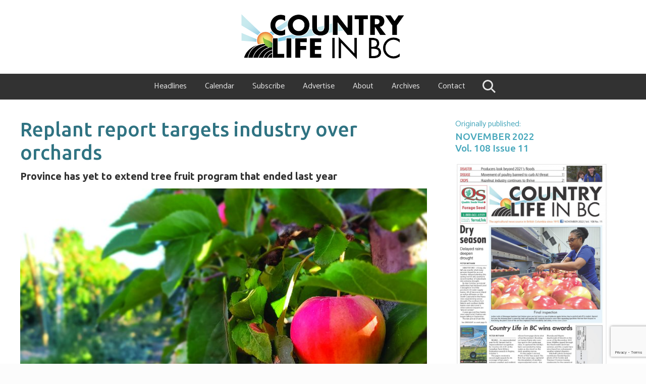

--- FILE ---
content_type: text/html; charset=UTF-8
request_url: https://www.countrylifeinbc.com/replant-report-targets-industry-over-orchards/
body_size: 142201
content:
<!DOCTYPE html>
<html lang="en-US">
<head >
<meta charset="UTF-8" />
<meta name="viewport" content="width=device-width, initial-scale=1" />
<title>Replant report targets industry over orchards &#x2d; Country Life in BC</title>

<!-- The SEO Framework by Sybre Waaijer -->
<meta name="robots" content="max-snippet:-1,max-image-preview:standard,max-video-preview:-1" />
<link rel="canonical" href="https://www.countrylifeinbc.com/replant-report-targets-industry-over-orchards/" />
<meta name="description" content="KELOWNA &ndash; The future of BC&rsquo;s tree fruit replant program is no clearer following an audit of the most recent iteration than it was when the province failed to&#8230;" />
<meta property="og:type" content="article" />
<meta property="og:locale" content="en_US" />
<meta property="og:site_name" content="Country Life in BC" />
<meta property="og:title" content="Replant report targets industry over orchards" />
<meta property="og:description" content="KELOWNA &ndash; The future of BC&rsquo;s tree fruit replant program is no clearer following an audit of the most recent iteration than it was when the province failed to renew the program 18 months ago." />
<meta property="og:url" content="https://www.countrylifeinbc.com/replant-report-targets-industry-over-orchards/" />
<meta property="og:image" content="https://www.countrylifeinbc.com/wp-content/uploads/2022/11/FNU-1122-17-Apple-orchard.jpg" />
<meta property="og:image:width" content="1188" />
<meta property="og:image:height" content="844" />
<meta property="article:published_time" content="2022-11-01T13:36:47+00:00" />
<meta property="article:modified_time" content="2022-11-09T15:37:24+00:00" />
<meta name="twitter:card" content="summary_large_image" />
<meta name="twitter:title" content="Replant report targets industry over orchards" />
<meta name="twitter:description" content="KELOWNA &ndash; The future of BC&rsquo;s tree fruit replant program is no clearer following an audit of the most recent iteration than it was when the province failed to renew the program 18 months ago." />
<meta name="twitter:image" content="https://www.countrylifeinbc.com/wp-content/uploads/2022/11/FNU-1122-17-Apple-orchard.jpg" />
<script type="application/ld+json">{"@context":"https://schema.org","@graph":[{"@type":"WebSite","@id":"https://www.countrylifeinbc.com/#/schema/WebSite","url":"https://www.countrylifeinbc.com/","name":"Country Life in BC","description":"The agricultural news source in British Columbia since 1915","inLanguage":"en-US","potentialAction":{"@type":"SearchAction","target":{"@type":"EntryPoint","urlTemplate":"https://www.countrylifeinbc.com/search/{search_term_string}/"},"query-input":"required name=search_term_string"},"publisher":{"@type":"Organization","@id":"https://www.countrylifeinbc.com/#/schema/Organization","name":"Country Life in BC","url":"https://www.countrylifeinbc.com/","logo":{"@type":"ImageObject","url":"https://www.countrylifeinbc.com/wp-content/uploads/2019/07/clinbc_web_colour-1-1.png","contentUrl":"https://www.countrylifeinbc.com/wp-content/uploads/2019/07/clinbc_web_colour-1-1.png","width":612,"height":168,"contentSize":"24104"}}},{"@type":"WebPage","@id":"https://www.countrylifeinbc.com/replant-report-targets-industry-over-orchards/","url":"https://www.countrylifeinbc.com/replant-report-targets-industry-over-orchards/","name":"Replant report targets industry over orchards &#x2d; Country Life in BC","description":"KELOWNA &ndash; The future of BC&rsquo;s tree fruit replant program is no clearer following an audit of the most recent iteration than it was when the province failed to&#8230;","inLanguage":"en-US","isPartOf":{"@id":"https://www.countrylifeinbc.com/#/schema/WebSite"},"breadcrumb":{"@type":"BreadcrumbList","@id":"https://www.countrylifeinbc.com/#/schema/BreadcrumbList","itemListElement":[{"@type":"ListItem","position":1,"item":"https://www.countrylifeinbc.com/","name":"Country Life in BC"},{"@type":"ListItem","position":2,"item":"https://www.countrylifeinbc.com/category/uncategorized/","name":"Category: NEWS"},{"@type":"ListItem","position":3,"name":"Replant report targets industry over orchards"}]},"potentialAction":{"@type":"ReadAction","target":"https://www.countrylifeinbc.com/replant-report-targets-industry-over-orchards/"},"datePublished":"2022-11-01T13:36:47+00:00","dateModified":"2022-11-09T15:37:24+00:00","author":{"@type":"Person","@id":"https://www.countrylifeinbc.com/#/schema/Person/4b7443dcf4489e4050f2b6904a5471dc","name":"WSH"}}]}</script>
<!-- / The SEO Framework by Sybre Waaijer | 11.27ms meta | 0.46ms boot -->

<link rel='dns-prefetch' href='//www.countrylifeinbc.com' />
<link rel='dns-prefetch' href='//use.fontawesome.com' />
<link rel='dns-prefetch' href='//www.google.com' />
<link rel='dns-prefetch' href='//public.tockify.com' />
<link rel='dns-prefetch' href='//fonts.googleapis.com' />
<link rel='dns-prefetch' href='//maxcdn.bootstrapcdn.com' />
<link rel="alternate" type="application/rss+xml" title="Country Life in BC &raquo; Feed" href="https://www.countrylifeinbc.com/feed/" />
<link rel="alternate" type="application/rss+xml" title="Country Life in BC &raquo; Comments Feed" href="https://www.countrylifeinbc.com/comments/feed/" />
<script type="text/javascript">
/* <![CDATA[ */
window._wpemojiSettings = {"baseUrl":"https:\/\/s.w.org\/images\/core\/emoji\/14.0.0\/72x72\/","ext":".png","svgUrl":"https:\/\/s.w.org\/images\/core\/emoji\/14.0.0\/svg\/","svgExt":".svg","source":{"concatemoji":"https:\/\/www.countrylifeinbc.com\/wp-includes\/js\/wp-emoji-release.min.js?ver=6.4.7"}};
/*! This file is auto-generated */
!function(i,n){var o,s,e;function c(e){try{var t={supportTests:e,timestamp:(new Date).valueOf()};sessionStorage.setItem(o,JSON.stringify(t))}catch(e){}}function p(e,t,n){e.clearRect(0,0,e.canvas.width,e.canvas.height),e.fillText(t,0,0);var t=new Uint32Array(e.getImageData(0,0,e.canvas.width,e.canvas.height).data),r=(e.clearRect(0,0,e.canvas.width,e.canvas.height),e.fillText(n,0,0),new Uint32Array(e.getImageData(0,0,e.canvas.width,e.canvas.height).data));return t.every(function(e,t){return e===r[t]})}function u(e,t,n){switch(t){case"flag":return n(e,"\ud83c\udff3\ufe0f\u200d\u26a7\ufe0f","\ud83c\udff3\ufe0f\u200b\u26a7\ufe0f")?!1:!n(e,"\ud83c\uddfa\ud83c\uddf3","\ud83c\uddfa\u200b\ud83c\uddf3")&&!n(e,"\ud83c\udff4\udb40\udc67\udb40\udc62\udb40\udc65\udb40\udc6e\udb40\udc67\udb40\udc7f","\ud83c\udff4\u200b\udb40\udc67\u200b\udb40\udc62\u200b\udb40\udc65\u200b\udb40\udc6e\u200b\udb40\udc67\u200b\udb40\udc7f");case"emoji":return!n(e,"\ud83e\udef1\ud83c\udffb\u200d\ud83e\udef2\ud83c\udfff","\ud83e\udef1\ud83c\udffb\u200b\ud83e\udef2\ud83c\udfff")}return!1}function f(e,t,n){var r="undefined"!=typeof WorkerGlobalScope&&self instanceof WorkerGlobalScope?new OffscreenCanvas(300,150):i.createElement("canvas"),a=r.getContext("2d",{willReadFrequently:!0}),o=(a.textBaseline="top",a.font="600 32px Arial",{});return e.forEach(function(e){o[e]=t(a,e,n)}),o}function t(e){var t=i.createElement("script");t.src=e,t.defer=!0,i.head.appendChild(t)}"undefined"!=typeof Promise&&(o="wpEmojiSettingsSupports",s=["flag","emoji"],n.supports={everything:!0,everythingExceptFlag:!0},e=new Promise(function(e){i.addEventListener("DOMContentLoaded",e,{once:!0})}),new Promise(function(t){var n=function(){try{var e=JSON.parse(sessionStorage.getItem(o));if("object"==typeof e&&"number"==typeof e.timestamp&&(new Date).valueOf()<e.timestamp+604800&&"object"==typeof e.supportTests)return e.supportTests}catch(e){}return null}();if(!n){if("undefined"!=typeof Worker&&"undefined"!=typeof OffscreenCanvas&&"undefined"!=typeof URL&&URL.createObjectURL&&"undefined"!=typeof Blob)try{var e="postMessage("+f.toString()+"("+[JSON.stringify(s),u.toString(),p.toString()].join(",")+"));",r=new Blob([e],{type:"text/javascript"}),a=new Worker(URL.createObjectURL(r),{name:"wpTestEmojiSupports"});return void(a.onmessage=function(e){c(n=e.data),a.terminate(),t(n)})}catch(e){}c(n=f(s,u,p))}t(n)}).then(function(e){for(var t in e)n.supports[t]=e[t],n.supports.everything=n.supports.everything&&n.supports[t],"flag"!==t&&(n.supports.everythingExceptFlag=n.supports.everythingExceptFlag&&n.supports[t]);n.supports.everythingExceptFlag=n.supports.everythingExceptFlag&&!n.supports.flag,n.DOMReady=!1,n.readyCallback=function(){n.DOMReady=!0}}).then(function(){return e}).then(function(){var e;n.supports.everything||(n.readyCallback(),(e=n.source||{}).concatemoji?t(e.concatemoji):e.wpemoji&&e.twemoji&&(t(e.twemoji),t(e.wpemoji)))}))}((window,document),window._wpemojiSettings);
/* ]]> */
</script>
<link rel='stylesheet' id='wc-stripe-blocks-checkout-style-css' href='https://www.countrylifeinbc.com/wp-content/plugins/woocommerce-gateway-stripe/build/upe_blocks.css?ver=fea74077a20387ad88e55aa2b1d75946' type='text/css' media='all' />
<style id='wp-emoji-styles-inline-css' type='text/css'>

	img.wp-smiley, img.emoji {
		display: inline !important;
		border: none !important;
		box-shadow: none !important;
		height: 1em !important;
		width: 1em !important;
		margin: 0 0.07em !important;
		vertical-align: -0.1em !important;
		background: none !important;
		padding: 0 !important;
	}
</style>
<link rel='stylesheet' id='wp-block-library-css' href='https://www.countrylifeinbc.com/wp-includes/css/dist/block-library/style.min.css?ver=6.4.7' type='text/css' media='all' />
<style id='classic-theme-styles-inline-css' type='text/css'>
/*! This file is auto-generated */
.wp-block-button__link{color:#fff;background-color:#32373c;border-radius:9999px;box-shadow:none;text-decoration:none;padding:calc(.667em + 2px) calc(1.333em + 2px);font-size:1.125em}.wp-block-file__button{background:#32373c;color:#fff;text-decoration:none}
</style>
<style id='global-styles-inline-css' type='text/css'>
body{--wp--preset--color--black: #000000;--wp--preset--color--cyan-bluish-gray: #abb8c3;--wp--preset--color--white: #ffffff;--wp--preset--color--pale-pink: #f78da7;--wp--preset--color--vivid-red: #cf2e2e;--wp--preset--color--luminous-vivid-orange: #ff6900;--wp--preset--color--luminous-vivid-amber: #fcb900;--wp--preset--color--light-green-cyan: #7bdcb5;--wp--preset--color--vivid-green-cyan: #00d084;--wp--preset--color--pale-cyan-blue: #8ed1fc;--wp--preset--color--vivid-cyan-blue: #0693e3;--wp--preset--color--vivid-purple: #9b51e0;--wp--preset--gradient--vivid-cyan-blue-to-vivid-purple: linear-gradient(135deg,rgba(6,147,227,1) 0%,rgb(155,81,224) 100%);--wp--preset--gradient--light-green-cyan-to-vivid-green-cyan: linear-gradient(135deg,rgb(122,220,180) 0%,rgb(0,208,130) 100%);--wp--preset--gradient--luminous-vivid-amber-to-luminous-vivid-orange: linear-gradient(135deg,rgba(252,185,0,1) 0%,rgba(255,105,0,1) 100%);--wp--preset--gradient--luminous-vivid-orange-to-vivid-red: linear-gradient(135deg,rgba(255,105,0,1) 0%,rgb(207,46,46) 100%);--wp--preset--gradient--very-light-gray-to-cyan-bluish-gray: linear-gradient(135deg,rgb(238,238,238) 0%,rgb(169,184,195) 100%);--wp--preset--gradient--cool-to-warm-spectrum: linear-gradient(135deg,rgb(74,234,220) 0%,rgb(151,120,209) 20%,rgb(207,42,186) 40%,rgb(238,44,130) 60%,rgb(251,105,98) 80%,rgb(254,248,76) 100%);--wp--preset--gradient--blush-light-purple: linear-gradient(135deg,rgb(255,206,236) 0%,rgb(152,150,240) 100%);--wp--preset--gradient--blush-bordeaux: linear-gradient(135deg,rgb(254,205,165) 0%,rgb(254,45,45) 50%,rgb(107,0,62) 100%);--wp--preset--gradient--luminous-dusk: linear-gradient(135deg,rgb(255,203,112) 0%,rgb(199,81,192) 50%,rgb(65,88,208) 100%);--wp--preset--gradient--pale-ocean: linear-gradient(135deg,rgb(255,245,203) 0%,rgb(182,227,212) 50%,rgb(51,167,181) 100%);--wp--preset--gradient--electric-grass: linear-gradient(135deg,rgb(202,248,128) 0%,rgb(113,206,126) 100%);--wp--preset--gradient--midnight: linear-gradient(135deg,rgb(2,3,129) 0%,rgb(40,116,252) 100%);--wp--preset--font-size--small: 13px;--wp--preset--font-size--medium: 20px;--wp--preset--font-size--large: 36px;--wp--preset--font-size--x-large: 42px;--wp--preset--font-family--inter: "Inter", sans-serif;--wp--preset--font-family--cardo: Cardo;--wp--preset--spacing--20: 0.44rem;--wp--preset--spacing--30: 0.67rem;--wp--preset--spacing--40: 1rem;--wp--preset--spacing--50: 1.5rem;--wp--preset--spacing--60: 2.25rem;--wp--preset--spacing--70: 3.38rem;--wp--preset--spacing--80: 5.06rem;--wp--preset--shadow--natural: 6px 6px 9px rgba(0, 0, 0, 0.2);--wp--preset--shadow--deep: 12px 12px 50px rgba(0, 0, 0, 0.4);--wp--preset--shadow--sharp: 6px 6px 0px rgba(0, 0, 0, 0.2);--wp--preset--shadow--outlined: 6px 6px 0px -3px rgba(255, 255, 255, 1), 6px 6px rgba(0, 0, 0, 1);--wp--preset--shadow--crisp: 6px 6px 0px rgba(0, 0, 0, 1);}:where(.is-layout-flex){gap: 0.5em;}:where(.is-layout-grid){gap: 0.5em;}body .is-layout-flow > .alignleft{float: left;margin-inline-start: 0;margin-inline-end: 2em;}body .is-layout-flow > .alignright{float: right;margin-inline-start: 2em;margin-inline-end: 0;}body .is-layout-flow > .aligncenter{margin-left: auto !important;margin-right: auto !important;}body .is-layout-constrained > .alignleft{float: left;margin-inline-start: 0;margin-inline-end: 2em;}body .is-layout-constrained > .alignright{float: right;margin-inline-start: 2em;margin-inline-end: 0;}body .is-layout-constrained > .aligncenter{margin-left: auto !important;margin-right: auto !important;}body .is-layout-constrained > :where(:not(.alignleft):not(.alignright):not(.alignfull)){max-width: var(--wp--style--global--content-size);margin-left: auto !important;margin-right: auto !important;}body .is-layout-constrained > .alignwide{max-width: var(--wp--style--global--wide-size);}body .is-layout-flex{display: flex;}body .is-layout-flex{flex-wrap: wrap;align-items: center;}body .is-layout-flex > *{margin: 0;}body .is-layout-grid{display: grid;}body .is-layout-grid > *{margin: 0;}:where(.wp-block-columns.is-layout-flex){gap: 2em;}:where(.wp-block-columns.is-layout-grid){gap: 2em;}:where(.wp-block-post-template.is-layout-flex){gap: 1.25em;}:where(.wp-block-post-template.is-layout-grid){gap: 1.25em;}.has-black-color{color: var(--wp--preset--color--black) !important;}.has-cyan-bluish-gray-color{color: var(--wp--preset--color--cyan-bluish-gray) !important;}.has-white-color{color: var(--wp--preset--color--white) !important;}.has-pale-pink-color{color: var(--wp--preset--color--pale-pink) !important;}.has-vivid-red-color{color: var(--wp--preset--color--vivid-red) !important;}.has-luminous-vivid-orange-color{color: var(--wp--preset--color--luminous-vivid-orange) !important;}.has-luminous-vivid-amber-color{color: var(--wp--preset--color--luminous-vivid-amber) !important;}.has-light-green-cyan-color{color: var(--wp--preset--color--light-green-cyan) !important;}.has-vivid-green-cyan-color{color: var(--wp--preset--color--vivid-green-cyan) !important;}.has-pale-cyan-blue-color{color: var(--wp--preset--color--pale-cyan-blue) !important;}.has-vivid-cyan-blue-color{color: var(--wp--preset--color--vivid-cyan-blue) !important;}.has-vivid-purple-color{color: var(--wp--preset--color--vivid-purple) !important;}.has-black-background-color{background-color: var(--wp--preset--color--black) !important;}.has-cyan-bluish-gray-background-color{background-color: var(--wp--preset--color--cyan-bluish-gray) !important;}.has-white-background-color{background-color: var(--wp--preset--color--white) !important;}.has-pale-pink-background-color{background-color: var(--wp--preset--color--pale-pink) !important;}.has-vivid-red-background-color{background-color: var(--wp--preset--color--vivid-red) !important;}.has-luminous-vivid-orange-background-color{background-color: var(--wp--preset--color--luminous-vivid-orange) !important;}.has-luminous-vivid-amber-background-color{background-color: var(--wp--preset--color--luminous-vivid-amber) !important;}.has-light-green-cyan-background-color{background-color: var(--wp--preset--color--light-green-cyan) !important;}.has-vivid-green-cyan-background-color{background-color: var(--wp--preset--color--vivid-green-cyan) !important;}.has-pale-cyan-blue-background-color{background-color: var(--wp--preset--color--pale-cyan-blue) !important;}.has-vivid-cyan-blue-background-color{background-color: var(--wp--preset--color--vivid-cyan-blue) !important;}.has-vivid-purple-background-color{background-color: var(--wp--preset--color--vivid-purple) !important;}.has-black-border-color{border-color: var(--wp--preset--color--black) !important;}.has-cyan-bluish-gray-border-color{border-color: var(--wp--preset--color--cyan-bluish-gray) !important;}.has-white-border-color{border-color: var(--wp--preset--color--white) !important;}.has-pale-pink-border-color{border-color: var(--wp--preset--color--pale-pink) !important;}.has-vivid-red-border-color{border-color: var(--wp--preset--color--vivid-red) !important;}.has-luminous-vivid-orange-border-color{border-color: var(--wp--preset--color--luminous-vivid-orange) !important;}.has-luminous-vivid-amber-border-color{border-color: var(--wp--preset--color--luminous-vivid-amber) !important;}.has-light-green-cyan-border-color{border-color: var(--wp--preset--color--light-green-cyan) !important;}.has-vivid-green-cyan-border-color{border-color: var(--wp--preset--color--vivid-green-cyan) !important;}.has-pale-cyan-blue-border-color{border-color: var(--wp--preset--color--pale-cyan-blue) !important;}.has-vivid-cyan-blue-border-color{border-color: var(--wp--preset--color--vivid-cyan-blue) !important;}.has-vivid-purple-border-color{border-color: var(--wp--preset--color--vivid-purple) !important;}.has-vivid-cyan-blue-to-vivid-purple-gradient-background{background: var(--wp--preset--gradient--vivid-cyan-blue-to-vivid-purple) !important;}.has-light-green-cyan-to-vivid-green-cyan-gradient-background{background: var(--wp--preset--gradient--light-green-cyan-to-vivid-green-cyan) !important;}.has-luminous-vivid-amber-to-luminous-vivid-orange-gradient-background{background: var(--wp--preset--gradient--luminous-vivid-amber-to-luminous-vivid-orange) !important;}.has-luminous-vivid-orange-to-vivid-red-gradient-background{background: var(--wp--preset--gradient--luminous-vivid-orange-to-vivid-red) !important;}.has-very-light-gray-to-cyan-bluish-gray-gradient-background{background: var(--wp--preset--gradient--very-light-gray-to-cyan-bluish-gray) !important;}.has-cool-to-warm-spectrum-gradient-background{background: var(--wp--preset--gradient--cool-to-warm-spectrum) !important;}.has-blush-light-purple-gradient-background{background: var(--wp--preset--gradient--blush-light-purple) !important;}.has-blush-bordeaux-gradient-background{background: var(--wp--preset--gradient--blush-bordeaux) !important;}.has-luminous-dusk-gradient-background{background: var(--wp--preset--gradient--luminous-dusk) !important;}.has-pale-ocean-gradient-background{background: var(--wp--preset--gradient--pale-ocean) !important;}.has-electric-grass-gradient-background{background: var(--wp--preset--gradient--electric-grass) !important;}.has-midnight-gradient-background{background: var(--wp--preset--gradient--midnight) !important;}.has-small-font-size{font-size: var(--wp--preset--font-size--small) !important;}.has-medium-font-size{font-size: var(--wp--preset--font-size--medium) !important;}.has-large-font-size{font-size: var(--wp--preset--font-size--large) !important;}.has-x-large-font-size{font-size: var(--wp--preset--font-size--x-large) !important;}
.wp-block-navigation a:where(:not(.wp-element-button)){color: inherit;}
:where(.wp-block-post-template.is-layout-flex){gap: 1.25em;}:where(.wp-block-post-template.is-layout-grid){gap: 1.25em;}
:where(.wp-block-columns.is-layout-flex){gap: 2em;}:where(.wp-block-columns.is-layout-grid){gap: 2em;}
.wp-block-pullquote{font-size: 1.5em;line-height: 1.6;}
</style>
<link rel='stylesheet' id='clbc_archives_css-css' href='https://www.countrylifeinbc.com/wp-content/plugins/clbc-custom/views//clbc-archives.css?ver=6.4.7' type='text/css' media='all' />
<link rel='stylesheet' id='clbc_hero_css-css' href='https://www.countrylifeinbc.com/wp-content/plugins/clbc-custom/views//clbc-hero.css?ver=6.4.7' type='text/css' media='all' />
<link rel='stylesheet' id='clbc_sidebar_issue_css-css' href='https://www.countrylifeinbc.com/wp-content/plugins/clbc-custom/views//clbc-sidebar-issue.css?ver=6.4.7' type='text/css' media='all' />
<link rel='stylesheet' id='clbc_fb_css-css' href='https://www.countrylifeinbc.com/wp-content/plugins/clbc-custom/views//clbc-fb.css?ver=6.4.7' type='text/css' media='all' />
<link rel='stylesheet' id='clbc_posts_css-css' href='https://www.countrylifeinbc.com/wp-content/plugins/clbc-custom/views//clbc-posts.css?ver=6.4.7' type='text/css' media='all' />
<link rel='stylesheet' id='clbc_weekly_update_css-css' href='https://www.countrylifeinbc.com/wp-content/plugins/clbc-custom/views//clbc-weekly-update.css?ver=6.4.7' type='text/css' media='all' />
<link rel='stylesheet' id='clbc_weekly_update_posts_css-css' href='https://www.countrylifeinbc.com/wp-content/plugins/clbc-custom/views//clbc-weekly-update-posts.css?ver=6.4.7' type='text/css' media='all' />
<link rel='stylesheet' id='clbc_weekly_update_form_css-css' href='https://www.countrylifeinbc.com/wp-content/plugins/clbc-custom/views//clbc-weekly-update-form.css?ver=6.4.7' type='text/css' media='all' />
<link rel='stylesheet' id='clbc_pagination_css-css' href='https://www.countrylifeinbc.com/wp-content/plugins/clbc-custom/views//clbc-pagination.css?ver=6.4.7' type='text/css' media='all' />
<link rel='stylesheet' id='clbc_team_gallery_css-css' href='https://www.countrylifeinbc.com/wp-content/plugins/clbc-custom/views//clbc-team.css?ver=6.4.7' type='text/css' media='all' />
<link rel='stylesheet' id='clbc_footer_helping_css-css' href='https://www.countrylifeinbc.com/wp-content/plugins/clbc-custom/views//clbc-footer-helping.css?ver=6.4.7' type='text/css' media='all' />
<link rel='stylesheet' id='clbc_custom_css-css' href='https://www.countrylifeinbc.com/wp-content/plugins/clbc-custom//classes/clbc-custom.css?ver=6.4.7' type='text/css' media='all' />
<link rel='stylesheet' id='ubuntu_font-css' href='https://fonts.googleapis.com/css?family=Ubuntu%3A400%2C500%2C700&#038;display=swap&#038;ver=6.4.7' type='text/css' media='all' />
<link rel='stylesheet' id='catamaran_font-css' href='https://fonts.googleapis.com/css?family=Catamaran&#038;display=swap&#038;ver=6.4.7' type='text/css' media='all' />
<link rel='stylesheet' id='ctct_form_styles-css' href='https://www.countrylifeinbc.com/wp-content/plugins/constant-contact-forms/assets/css/style.css?ver=2.12.0' type='text/css' media='all' />
<link rel='stylesheet' id='cff-css' href='https://www.countrylifeinbc.com/wp-content/plugins/custom-facebook-feed-pro/css/cff-style.css?ver=3.15.1' type='text/css' media='all' />
<link rel='stylesheet' id='sb-font-awesome-css' href='https://maxcdn.bootstrapcdn.com/font-awesome/4.7.0/css/font-awesome.min.css?ver=6.4.7' type='text/css' media='all' />
<link rel='stylesheet' id='hm-wcdon-frontend-styles-css' href='https://www.countrylifeinbc.com/wp-content/plugins/donations-for-woocommerce/css/frontend.css?ver=6.4.7' type='text/css' media='all' />
<link rel='stylesheet' id='woocommerce-smallscreen-css' href='https://www.countrylifeinbc.com/wp-content/plugins/woocommerce/assets/css/woocommerce-smallscreen.css?ver=9.1.5' type='text/css' media='only screen and (max-width: 768px)' />
<link rel='stylesheet' id='woocommerce-general-css' href='https://www.countrylifeinbc.com/wp-content/plugins/woocommerce/assets/css/woocommerce.css?ver=9.1.5' type='text/css' media='all' />
<link rel='stylesheet' id='mai-woocommerce-css' href='https://www.countrylifeinbc.com/wp-content/plugins/mai-theme-engine/assets/css/mai-woocommerce.min.css?ver=1.13.1' type='text/css' media='all' />
<style id='woocommerce-inline-inline-css' type='text/css'>
.woocommerce form .form-row .required { visibility: visible; }
</style>
<link rel='stylesheet' id='maitheme-google-fonts-css' href='//fonts.googleapis.com/css?family=Muli%3A200%2C200i%7COpen+Sans%3A300%2C300i%2C400%2C400i%2C700%2C700i%7CPlayfair+Display%3A700%2C700i&#038;ver=1.1.0' type='text/css' media='all' />
<link rel='stylesheet' id='mai-theme-engine-css' href='https://www.countrylifeinbc.com/wp-content/plugins/mai-theme-engine/assets/css/mai-theme.min.css?ver=1.13.1' type='text/css' media='all' />
<link rel='stylesheet' id='flexington-css' href='https://www.countrylifeinbc.com/wp-content/plugins/mai-theme-engine/assets/css/flexington.min.css?ver=2.5.0' type='text/css' media='all' />
<link rel='stylesheet' id='simple-social-icons-font-css' href='https://www.countrylifeinbc.com/wp-content/plugins/simple-social-icons/css/style.css?ver=3.0.2' type='text/css' media='all' />
<link rel='stylesheet' id='elementor-frontend-css' href='https://www.countrylifeinbc.com/wp-content/plugins/elementor/assets/css/frontend.min.css?ver=3.23.4' type='text/css' media='all' />
<link rel='stylesheet' id='eael-general-css' href='https://www.countrylifeinbc.com/wp-content/plugins/essential-addons-for-elementor-lite/assets/front-end/css/view/general.min.css?ver=6.2.4' type='text/css' media='all' />
<link rel='stylesheet' id='mai-lifestyle-pro-css' href='https://www.countrylifeinbc.com/wp-content/themes/mai-lifestyle-pro/style.css?ver=1.1.0.101720210126' type='text/css' media='all' />
<script type="text/javascript" src="https://www.countrylifeinbc.com/wp-includes/js/jquery/jquery.min.js?ver=3.7.1" id="jquery-core-js"></script>
<script type="text/javascript" src="https://www.countrylifeinbc.com/wp-includes/js/jquery/jquery-migrate.min.js?ver=3.4.1" id="jquery-migrate-js"></script>
<script type="text/javascript" src="https://www.countrylifeinbc.com/wp-content/plugins/clbc-custom/views//clbc-sidebar-issue.js?ver=6.4.7" id="clbc_sidebar_issue_js-js"></script>
<script type="text/javascript" src="https://www.countrylifeinbc.com/wp-content/plugins/clbc-custom//functions/clbc-functions.js?ver=1.0.0" id="clbc-functions-js"></script>
<script type="text/javascript" src="https://www.countrylifeinbc.com/wp-content/plugins/woocommerce/assets/js/jquery-blockui/jquery.blockUI.min.js?ver=2.7.0-wc.9.1.5" id="jquery-blockui-js" defer="defer" data-wp-strategy="defer"></script>
<script type="text/javascript" id="wc-add-to-cart-js-extra">
/* <![CDATA[ */
var wc_add_to_cart_params = {"ajax_url":"\/wp-admin\/admin-ajax.php","wc_ajax_url":"\/?wc-ajax=%%endpoint%%","i18n_view_cart":"View cart","cart_url":"https:\/\/www.countrylifeinbc.com\/cart\/","is_cart":"","cart_redirect_after_add":"no"};
/* ]]> */
</script>
<script type="text/javascript" src="https://www.countrylifeinbc.com/wp-content/plugins/woocommerce/assets/js/frontend/add-to-cart.min.js?ver=9.1.5" id="wc-add-to-cart-js" defer="defer" data-wp-strategy="defer"></script>
<script type="text/javascript" src="https://www.countrylifeinbc.com/wp-content/plugins/woocommerce/assets/js/js-cookie/js.cookie.min.js?ver=2.1.4-wc.9.1.5" id="js-cookie-js" defer="defer" data-wp-strategy="defer"></script>
<script type="text/javascript" id="woocommerce-js-extra">
/* <![CDATA[ */
var woocommerce_params = {"ajax_url":"\/wp-admin\/admin-ajax.php","wc_ajax_url":"\/?wc-ajax=%%endpoint%%"};
/* ]]> */
</script>
<script type="text/javascript" src="https://www.countrylifeinbc.com/wp-content/plugins/woocommerce/assets/js/frontend/woocommerce.min.js?ver=9.1.5" id="woocommerce-js" defer="defer" data-wp-strategy="defer"></script>
<link rel="https://api.w.org/" href="https://www.countrylifeinbc.com/wp-json/" /><link rel="alternate" type="application/json" href="https://www.countrylifeinbc.com/wp-json/wp/v2/posts/7743" /><link rel="EditURI" type="application/rsd+xml" title="RSD" href="https://www.countrylifeinbc.com/xmlrpc.php?rsd" />
<link rel="alternate" type="application/json+oembed" href="https://www.countrylifeinbc.com/wp-json/oembed/1.0/embed?url=https%3A%2F%2Fwww.countrylifeinbc.com%2Freplant-report-targets-industry-over-orchards%2F" />
<link rel="alternate" type="text/xml+oembed" href="https://www.countrylifeinbc.com/wp-json/oembed/1.0/embed?url=https%3A%2F%2Fwww.countrylifeinbc.com%2Freplant-report-targets-industry-over-orchards%2F&#038;format=xml" />
<!-- Custom Facebook Feed Custom CSS -->
<style type="text/css">
#cff {
  border: 1px solid rgba(0,0,0,.06);
  padding: 20px;
}

#cff .cff-item .cff-post-text {
    font-size: 12px;
    overflow: hidden;
    position: relative;
    max-height: 5.5em;
}

#cff .cff-item .cff-post-text . cff-text {
  line-height: 1.5em;
}

#cff .cff-comments-wrap {
 display: none;
}

#cff .cff-header {
  font-size: 15px !important;
  margin-left: -10px;
  margin-right: -10px;
  margin-bottom: 20px;
}

#cff .cff-view-comments .cff-shares {
  display: none;
}

#cff .cff-view-comments svg {
  width: 12px;
  height: 12px;
}

#cff .cff-view-comments {
    background: none;
    border: none;
    text-decoration: none;
    border:  none;
    box-shadow:  none;
    border-radius: 0px;
}

#cff .cff-view-comments:hover {
    background-color: transparent;
    background: none;
    border: none;
    text-decoration: none;
    border:  none;
    box-shadow:  none;
    border-radius: 0px;
}

#cff .cff-item:nth-child(n+4) {
    display: none; 
}

#cff .cff-item:nth-child(n+3) {
    border-bottom: none;
}

#cff .cff-item .cff-more {
  display: none;
}

#cff .cff-item {
  display: flex;
  flex-direction: column;
}

#cff .cff-item .cff-photo {
  min-height: 90px;
  max-height: 90px;
  width: auto !important;
}

#cff .cff-item .cff-photo img {
  min-height: 90px;
  max-height: 90px;
  width: auto;
}

#cff .cff-item .cff-photo-hover {
 display: none !important;
}

#cff .cff-item .cff-date {
  margin-bottom: 0px;
}

#cff .cff-item .cff-post-text {
  margin-top: 8px;
}

#cff .cff-item .cff-media-wrap {
  order: 1;
}

#cff .cff-item .cff-text-wrapper {
  order: 2;
}

#cff .cff-item .cff-meta-wrap {
  order: 3;
}

#cff .cff-item .cff-comments-box {
  order: 4;
}

#cff .cff-item .cff-date {
  color: #999999;
}

#cff .cff-item .cff-date .cff-date-dot {
  display: none;
}
</style>
<!-- Custom Facebook Feed JS vars -->
<script type="text/javascript">
var cffsiteurl = "https://www.countrylifeinbc.com/wp-content/plugins";
var cffajaxurl = "https://www.countrylifeinbc.com/wp-admin/admin-ajax.php";
var cffmetatrans = "true";

var cfflinkhashtags = "true";
</script>
<style>
	:root {
		--header-spacer: 0;
		--text-title: 100%;
		--logo-width: 325px;
		--logo-shrink-width: 227px;
		--logo-margin-top: 24px;
		--logo-margin-bottom: 24px;
	}
	.site-title.has-text-title a {
		font-size: var(--text-title);
	}
	@media only screen and (min-width: 769px) {
		.site-title a {
			margin-top: var(--logo-margin-top);
			margin-bottom: var(--logo-margin-bottom);
		}
		.custom-logo-link {
			max-width: var(--logo-width);
		}
	}
	@media only screen and (max-width: 768px) {
		.site-title a {
			margin-top: 4px;
			margin-bottom: 4px;
		}
		.custom-logo-link {
			max-width: var(--logo-shrink-width);
		}
	}
	</style><style>
	@media only screen and (max-width: 768px) {
		.header-before,
		.header-left,
		.header-right,
		.nav-primary,
		.nav-secondary {
			display: none;
		}
		.mai-toggle {
			display: block;
		}
	}
	</style>	<noscript><style>.woocommerce-product-gallery{ opacity: 1 !important; }</style></noscript>
	<meta name="generator" content="Elementor 3.23.4; features: additional_custom_breakpoints, e_lazyload; settings: css_print_method-external, google_font-enabled, font_display-auto">
			<style>
				.e-con.e-parent:nth-of-type(n+4):not(.e-lazyloaded):not(.e-no-lazyload),
				.e-con.e-parent:nth-of-type(n+4):not(.e-lazyloaded):not(.e-no-lazyload) * {
					background-image: none !important;
				}
				@media screen and (max-height: 1024px) {
					.e-con.e-parent:nth-of-type(n+3):not(.e-lazyloaded):not(.e-no-lazyload),
					.e-con.e-parent:nth-of-type(n+3):not(.e-lazyloaded):not(.e-no-lazyload) * {
						background-image: none !important;
					}
				}
				@media screen and (max-height: 640px) {
					.e-con.e-parent:nth-of-type(n+2):not(.e-lazyloaded):not(.e-no-lazyload),
					.e-con.e-parent:nth-of-type(n+2):not(.e-lazyloaded):not(.e-no-lazyload) * {
						background-image: none !important;
					}
				}
			</style>
			<style id='wp-fonts-local' type='text/css'>
@font-face{font-family:Inter;font-style:normal;font-weight:300 900;font-display:fallback;src:url('https://www.countrylifeinbc.com/wp-content/plugins/woocommerce/assets/fonts/Inter-VariableFont_slnt,wght.woff2') format('woff2');font-stretch:normal;}
@font-face{font-family:Cardo;font-style:normal;font-weight:400;font-display:fallback;src:url('https://www.countrylifeinbc.com/wp-content/plugins/woocommerce/assets/fonts/cardo_normal_400.woff2') format('woff2');}
</style>
<link rel="icon" href="https://www.countrylifeinbc.com/wp-content/uploads/2019/03/cropped-CLBC-Site-Identity-100x100.jpg" sizes="32x32" />
<link rel="icon" href="https://www.countrylifeinbc.com/wp-content/uploads/2019/03/cropped-CLBC-Site-Identity-300x300.jpg" sizes="192x192" />
<link rel="apple-touch-icon" href="https://www.countrylifeinbc.com/wp-content/uploads/2019/03/cropped-CLBC-Site-Identity-300x300.jpg" />
<meta name="msapplication-TileImage" content="https://www.countrylifeinbc.com/wp-content/uploads/2019/03/cropped-CLBC-Site-Identity-300x300.jpg" />
		<style type="text/css" id="wp-custom-css">
			.site-header{
	margin-bottom: 0px !important;
}		</style>
		</head>
<body class="post-template-default single single-post postid-7743 single-format-standard wp-custom-logo theme-genesis woocommerce-no-js ctct-genesis header-full-width content-sidebar genesis-breadcrumbs-hidden genesis-footer-widgets-hidden has-sticky-header has-standard-menu singular no-js text-md has-sidebar has-one-sidebar elementor-default elementor-kit-4629" itemscope itemtype="https://schema.org/WebPage">	<script>
		//<![CDATA[
		( function() {
			var c = document.body.classList;
			c.remove( 'no-js' );
			c.add( 'js' );
		})();
		//]]>
	</script>
	<div class="site-container"><ul class="genesis-skip-link"><li><a href="#mai-toggle" class="screen-reader-shortcut"> Menu</a></li><li><a href="#genesis-nav-primary" class="screen-reader-shortcut"> Skip to primary navigation</a></li><li><a href="#genesis-content" class="screen-reader-shortcut"> Skip to main content</a></li><li><a href="#genesis-sidebar-primary" class="screen-reader-shortcut"> Skip to primary sidebar</a></li></ul><span id="header-trigger-wrap"><span id="header-trigger"></span></span><header class="site-header no-header-content" itemscope itemtype="https://schema.org/WPHeader"><div class="wrap"><div class="site-header-row row middle-xs between-xs around-md"><div class="title-area col col-xs-auto center-xs"><p class="site-title" itemprop="headline"><a href="https://www.countrylifeinbc.com/" class="custom-logo-link" rel="home"><img fetchpriority="high" width="612" height="168" src="https://www.countrylifeinbc.com/wp-content/uploads/2019/07/clinbc_web_colour-1-1.png" class="custom-logo" alt="Country Life In BC Logo" decoding="async" srcset="https://www.countrylifeinbc.com/wp-content/uploads/2019/07/clinbc_web_colour-1-1.png 612w, https://www.countrylifeinbc.com/wp-content/uploads/2019/07/clinbc_web_colour-1-1-600x165.png 600w, https://www.countrylifeinbc.com/wp-content/uploads/2019/07/clinbc_web_colour-1-1-300x82.png 300w" sizes="(max-width: 612px) 100vw, 612px" /></a></p><p class="site-description screen-reader-text" itemprop="description">The agricultural news source in British Columbia since 1915</p></div></div><div id="mai-menu" class="mai-menu"><div class="mai-menu-outer"><div class="mai-menu-inner"><form class="search-form" method="get" action="https://www.countrylifeinbc.com/" role="search" itemprop="potentialAction" itemscope itemtype="https://schema.org/SearchAction"><label class="search-form-label screen-reader-text" for="searchform-2">Search this website</label><input class="search-form-input" type="search" name="s" id="searchform-2" placeholder="Search this website" itemprop="query-input"><input class="search-form-submit" type="submit" value="Search"><meta content="https://www.countrylifeinbc.com/?s={s}" itemprop="target"></form><div class="menu-main-nav-container"><ul id="menu-main-nav" class="menu"><li id="menu-item-2218" class="menu-item menu-item-type-post_type menu-item-object-page menu-item-home menu-item-2218"><a href="https://www.countrylifeinbc.com/" itemprop="url">Headlines</a></li>
<li id="menu-item-110" class="menu-item menu-item-type-post_type menu-item-object-page menu-item-110"><a href="https://www.countrylifeinbc.com/calendar/" itemprop="url">Calendar</a></li>
<li id="menu-item-8092" class="menu-item menu-item-type-post_type menu-item-object-page menu-item-8092"><a href="https://www.countrylifeinbc.com/subscribe-2/" itemprop="url">Subscribe</a></li>
<li id="menu-item-4927" class="menu-item menu-item-type-post_type menu-item-object-page menu-item-4927"><a href="https://www.countrylifeinbc.com/advertise/" itemprop="url">Advertise</a></li>
<li id="menu-item-4885" class="menu-item menu-item-type-post_type menu-item-object-page menu-item-4885"><a href="https://www.countrylifeinbc.com/about/" itemprop="url">About</a></li>
<li id="menu-item-4816" class="menu-item menu-item-type-post_type menu-item-object-page menu-item-4816"><a href="https://www.countrylifeinbc.com/archives/" itemprop="url">Archives</a></li>
<li id="menu-item-4795" class="menu-item menu-item-type-post_type menu-item-object-page menu-item-4795"><a href="https://www.countrylifeinbc.com/contact-2/" itemprop="url">Contact</a></li>
<li id="menu-item-2222" class="search menu-item menu-item-type-custom menu-item-object-custom menu-item-2222"><a href="#" itemprop="url">Search</a></li>
</ul></div></div></div></div></div></header><nav class="nav-primary" aria-label="Main" itemscope itemtype="https://schema.org/SiteNavigationElement" id="genesis-nav-primary"><div class="wrap"><ul id="menu-main-nav-1" class="menu genesis-nav-menu menu-primary js-superfish"><li class="menu-item menu-item-type-post_type menu-item-object-page menu-item-home menu-item-2218"><a href="https://www.countrylifeinbc.com/" itemprop="url"><span itemprop="name">Headlines</span></a></li>
<li class="menu-item menu-item-type-post_type menu-item-object-page menu-item-110"><a href="https://www.countrylifeinbc.com/calendar/" itemprop="url"><span itemprop="name">Calendar</span></a></li>
<li class="menu-item menu-item-type-post_type menu-item-object-page menu-item-8092"><a href="https://www.countrylifeinbc.com/subscribe-2/" itemprop="url"><span itemprop="name">Subscribe</span></a></li>
<li class="menu-item menu-item-type-post_type menu-item-object-page menu-item-4927"><a href="https://www.countrylifeinbc.com/advertise/" itemprop="url"><span itemprop="name">Advertise</span></a></li>
<li class="menu-item menu-item-type-post_type menu-item-object-page menu-item-4885"><a href="https://www.countrylifeinbc.com/about/" itemprop="url"><span itemprop="name">About</span></a></li>
<li class="menu-item menu-item-type-post_type menu-item-object-page menu-item-4816"><a href="https://www.countrylifeinbc.com/archives/" itemprop="url"><span itemprop="name">Archives</span></a></li>
<li class="menu-item menu-item-type-post_type menu-item-object-page menu-item-4795"><a href="https://www.countrylifeinbc.com/contact-2/" itemprop="url"><span itemprop="name">Contact</span></a></li>
<li class="search menu-item menu-item-type-custom menu-item-object-custom menu-item-2222"><a href="#" itemprop="url"><span itemprop="name">Search</span></a></li>
</ul></div></nav><div class="site-inner"><div class="content-sidebar-wrap has-boxed-children"><aside class="sidebar sidebar-primary widget-area has-boxed" role="complementary" aria-label="Primary Sidebar" itemscope itemtype="https://schema.org/WPSideBar" id="genesis-sidebar-primary"><h2 class="genesis-sidebar-title screen-reader-text">Primary Sidebar</h2><section id="custom_html-1" class="widget_text widget boxed widget_custom_html"><div class="widget_text widget-wrap"><div class="textwidget custom-html-widget"><style>
	.sidebar {
		max-width: 374px;
	}
</style>
<a href="https://www.countrylifeinbc.com/wp-content/uploads/2025/09/CLBC-OCTOBER-2025-COVER.pdf">        
    <div id="clbc-sidebar-issue">
                    <div>
                                <div>
                    <p class="pre-title">Originally published:</p>
                    <h3 class="title">NOVEMBER 2022                        <br>Vol. 108 Issue 11                    </h3>
                </div>
                <div class="image-wrap">
                    <img src="https://www.countrylifeinbc.com/wp-content/uploads/2022/10/NOV-22-COVER-704x1024.jpg" />
                </div>
                <p class="button-wrap">
                    <a class="button" href="https://www.countrylifeinbc.com/subscribe/">
                        Subscribe Now!                    </a>
                </p>
                        
            </div>
            </div>

</a>
</div></div></section>
<section id="custom_html-2" class="widget_text widget boxed widget_custom_html"><div class="widget_text widget-wrap"><div class="textwidget custom-html-widget">    <div id="clbc-weekly-update-form" class="">
        <p class="title">Sign up for free weekly <span class="subtitle">FARM NEWS UPDATES</span></p>
        <div data-form-id="1485" id="ctct-form-wrapper-0" class="ctct-form-wrapper"><form class="ctct-form ctct-form-1485 has-recaptcha" id="ctct-form-388039998" data-doajax="on" style="" action="" method="post"><p class="ctct-form-field ctct-form-field-text"><span class="ctct-label-top"><label for="first_name___185b795264e09a98fe0f4e47e70e8e90_0_4293918497">First Name </label></span><input  type="text" id="first_name___185b795264e09a98fe0f4e47e70e8e90_0_4293918497" name="first_name___185b795264e09a98fe0f4e47e70e8e90"  value="" class="ctct-text ctct-label-top first_name___185b795264e09a98fe0f4e47e70e8e90" maxlength="255" placeholder=""  /></p><p class="ctct-form-field ctct-form-field-text"><span class="ctct-label-top"><label for="last_name___7844763b59c9491b69645b716220aad7_0_1266921187">Last Name </label></span><input  type="text" id="last_name___7844763b59c9491b69645b716220aad7_0_1266921187" name="last_name___7844763b59c9491b69645b716220aad7"  value="" class="ctct-text ctct-label-top last_name___7844763b59c9491b69645b716220aad7" maxlength="255" placeholder=""  /></p><p class="ctct-form-field ctct-form-field-email ctct-form-field-required"><span class="ctct-label-top"><label for="email___ecd412e904309dcce66177488240b016_0_4123598837">Email <abbr title="required">*</abbr></label></span><input required type="email" id="email___ecd412e904309dcce66177488240b016_0_4123598837" name="email___ecd412e904309dcce66177488240b016"  value="" class="ctct-email ctct-label-top email___ecd412e904309dcce66177488240b016"  placeholder=""  /></p><div class='ctct-list-selector' style='display:none;'><div class="ctct-form-field ctct-form-field-checkbox ctct-form-field-required"><fieldset><legend class="ctct-label-top">Select list(s) to subscribe to</legend><input type="checkbox" name="lists___50230ff7171a68503fef27a40bcc5413[]" id="lists___50230ff7171a68503fef27a40bcc5413_0_0" value="a7e04450-1dcb-11e9-abaf-d4ae52733bf0" class="ctct-checkbox ctct-label-right" checked /><span class="ctct-label-right"><label for="lists___50230ff7171a68503fef27a40bcc5413_0_0">CLBC Farm News</label></span></fieldset></div></div><div class="ctct-optin-hide" style="display:none;"><p class="ctct-form-field ctct-form-field-checkbox"><span class="ctct-input-container"><input type="checkbox" checked name="ctct-opt-in" class="ctct-checkbox ctct-opt-in" value="1" id="ctct-opt-in_0" /><label for="ctct-opt-in_0"> Example: Yes, I would like to receive emails from Country Life in BC. (You can unsubscribe anytime)</label></span></p></div><!--.ctct-optin-hide --><p class="ctct-form-field ctct-form-field-submit"><input  type="submit" id="ctct-submitted_0_4118712212" name="ctct-submitted"  value="Sign up" class="ctct-submit ctct-label-top ctct-submitted"    /></p><div class="ctct_usage" style="border: 0 none; clip: rect( 0, 0, 0, 0 ); height: 1px; margin: -1px; overflow: hidden; padding: 0; position: absolute; width: 1px;"><label for="ctct_usage_field">Constant Contact Use. Please leave this field blank.</label><input type="text" value="" id="ctct_usage_field" name="ctct_usage_field" class="ctct_usage_field" tabindex="-1" /></div><input type="hidden" name="ctct-id" value="1485" /><input type="hidden" name="ctct-verify" value="4nIaC9wUZgB7TYMBtffWBcBS7" /><input type="hidden" name="ctct-instance" value="0" /><input type="hidden" name="ctct_time" value="1769848874" /></form><div class="ctct-disclosure"><hr><small>By submitting this form, you are consenting to receive marketing emails from: Country Life in BC. You can revoke your consent to receive emails at any time by using the SafeUnsubscribe&reg; link, found at the bottom of every email. <a href="https://www.constantcontact.com/legal/about-constant-contact" target="_blank" rel="noopener noreferrer" aria-label="About Constant Contact, opens a new window">Emails are serviced by Constant Contact</a></small></div><script type="text/javascript">var ajaxurl = "https://www.countrylifeinbc.com/wp-admin/admin-ajax.php";</script></div>        <span class="notice" >Your information will not be <br>shared or sold ever</span>
    </div>
</div></div></section>
<section id="custom_html-3" class="widget_text widget boxed widget_custom_html"><div class="widget_text widget-wrap"><div class="textwidget custom-html-widget">    <div id="clbc-sidebar-issue-stories">
                    <div class="stories">
                                    <p class="title">Stories In This Edition</p>
                    <div class="headlines hide-some">
                        <p>Final inspection</p>
<p>Dry Season</p>
<p>Country Life in BC wins awards</p>
<p>Duncan feed mill sounds supply chain alarm</p>
<p>The great pumpkin</p>
<p>Editorial: The price of peace</p>
<p>Back 40: Pumpkins make great conversation starters</p>
<p>Viewpoint: The roots of the ALR point a way to its future</p>
<p>Producers look beyond 2021&#8217;s flood</p>
<p>No quick fix</p>
<p>Ag Briefs: Plant centre breaks ground</p>
<p>Ag Briefs: 4-H LEADer recognized</p>
<p>Ag Briefs: New child worker rules</p>
<p>Movement of poultry banned to curb AI threat</p>
<p>Sentencing of animal activists disappoints industry</p>
<p>Weather makes for easier harvest in Peace</p>
<p>Western dairy groups target processors</p>
<p>Funding supports First Nations&#8217; food security</p>
<p>Replant report targets industry over orchards</p>
<p>New national soil study underway</p>
<p>Honey producers target growth with new study</p>
<p>Sweet reward</p>
<p>Hazelnut industry continues to thrive</p>
<p>Producers push for social welfare in organic standards</p>
<p>Sidebar: Compliance rate high</p>
<p>Garlic grower cuts the mustard &#8211; and pests</p>
<p>Extended fall improves outcome at corn trial</p>
<p>Forest planning pilot includes range values</p>
<p>Diversification keeps families on the farm</p>
<p>Farm Story: Rethinking the sales strategy could improve profits</p>
<p>Automation boosts market garden&#8217;s efficiency</p>
<p>Fallow deer rattle Mayne Island farmers</p>
<p>Best of the best</p>
<p>Winery stakes its hopes on sur echalas planting</p>
<p>Woodshed: &#8220;One sweet deal&#8221; too hard for Kenneth to resist</p>
<p>Rising input costs create challenges for direct sales</p>
<p>Sidebar: Provincial farmer-chef event returns</p>
<p>Jude&#8217;s Kitchen: Comfort comes from the oven</p>
                    </div>
                    <div class="button">More Headlines</div>
                            </div>
            </div>
</div></div></section>
<section id="custom_html-4" class="widget_text widget boxed widget_custom_html"><div class="widget_text widget-wrap"><div class="textwidget custom-html-widget"><div class="cff-wrapper"><h3 class="cff-header cff-outside" style="font-size: 20px; font-weight: bold; color: #417280; "><span class="fa fab fa-facebook" aria-hidden="true" style="color: #417280; font-size: 28px;"></span><span class="cff-header-text" style="height: 28px;">Follow us on Facebook</span></h3><div id="cff" class="cff  cff-mob-cols-1  cff-half-layout cff-timeline-feed cff-all-reviews cff-nojs  cff-lb" style="width:100%; " data-fb-text="View on Facebook" data-offset="" data-own-token="true" data-grid-pag="cursor" data-lb-comments="true" data-pag-num="5" data-cff-shortcode=""><svg width="24px" height="24px" version="1.1" xmlns="http://www.w3.org/2000/svg" xmlns:xlink="http://www.w3.org/1999/xlink" class="cff-screenreader" role="img" aria-labelledby="metaSVGid metaSVGdesc" alt="Comments Box SVG icons"><title id="metaSVGid">Comments Box SVG icons</title><desc id="metaSVGdesc">Used for the like, share, comment, and reaction icons</desc><defs><linearGradient id="angryGrad" x1="0" x2="0" y1="0" y2="1"><stop offset="0%" stop-color="#f9ae9e" /><stop offset="70%" stop-color="#ffe7a4" /></linearGradient><linearGradient id="likeGrad"><stop offset="25%" stop-color="rgba(0,0,0,0.05)" /><stop offset="26%" stop-color="rgba(255,255,255,0.7)" /></linearGradient><linearGradient id="likeGradHover"><stop offset="25%" stop-color="#a3caff" /><stop offset="26%" stop-color="#fff" /></linearGradient><linearGradient id="likeGradDark"><stop offset="25%" stop-color="rgba(255,255,255,0.5)" /><stop offset="26%" stop-color="rgba(255,255,255,0.7)" /></linearGradient></defs></svg><div class="cff-posts-wrap"><div class="cff-item cff-photo-post author-country-life-in-bc cff-countrylifeinbc cff-new" id="cff_627825110590815_1679409453039546" data-page-id="countrylifeinbc" data-cff-timestamp="1767997802" data-object-id="1679409443039547" data-cff-from="627825110590815" style="border-bottom: 1px solid #; z-index: 14;"><div class="cff-text-wrapper"><p class="cff-date" > 3 weeks ago </p><p class="cff-post-text" style="font-size:14px; font-weight:normal; color:#000000;"><span class="cff-text" data-color="">The Canadian Food Inspection Agency is preparing to implement changes to its livestock traceability rules that will include mandatory computer reporting within seven days on movement of animals for veterinary appointments, community pastures, exhibitions, carcass and on-farm disposal and the births and deaths of every animal on your farm. Writer Tom Walker first brought these changes to the attention of our readers back in June 2023. We&#039;ve posted his story to our website: <br /><br /><a href="https://www.countrylifeinbc.com/cfia-proposes-traceability-updat">www.countrylifeinbc.com/cfia-proposes-traceability-updat</a><a href="https://facebook.com/458378584241277"  rel="nofollow noopener">#BCAg</a>#BCag </span><span class="cff-expand">... <a href="#" ><span class="cff-more">See More</span><span class="cff-less">See Less</span></a></span></p></div><div class="cff-media-wrap"><a class="cff-photo nofancybox" data-cff-page-name="Country Life in BC" data-cff-post-time="3 weeks ago" data-img-src-set="[{&quot;130&quot;:&quot;https:\/\/scontent-lga3-2.xx.fbcdn.net\/v\/t39.30808-6\/612602486_1679378406375984_5867588387762561332_n.jpg?stp=dst-jpg_p130x130_tt6&amp;_nc_cat=107&amp;ccb=1-7&amp;_nc_sid=127cfc&amp;_nc_ohc=lTLKosrV7hAQ7kNvwGwION6&amp;_nc_oc=Adn3Y2K8csNk0UIl3Frzfu1x1UQLjVdB9BOPgrSoZ78wtjA8GMCo5lpeSBQ2LS7nzIw&amp;_nc_zt=23&amp;_nc_ht=scontent-lga3-2.xx&amp;edm=ALdPpPkEAAAA&amp;_nc_gid=sJBCuWI8K5_weVm1PMkp7w&amp;_nc_tpa=Q5bMBQHLrPXdcWBY9sKCZ28CJznn8wE3lhZHHW4Z6Wm72ct0-B7L8PdWvV09rBX1-BoAzF9wBoru6Q920w&amp;oh=00_Afvw28xCawE8Nctpy-x3hCHfWKAZGimz4UdqHcf6DCjHmQ&amp;oe=6983EB5E&quot;,&quot;720&quot;:&quot;https:\/\/scontent-lga3-2.xx.fbcdn.net\/v\/t39.30808-6\/612602486_1679378406375984_5867588387762561332_n.jpg?_nc_cat=107&amp;ccb=1-7&amp;_nc_sid=127cfc&amp;_nc_ohc=lTLKosrV7hAQ7kNvwGwION6&amp;_nc_oc=Adn3Y2K8csNk0UIl3Frzfu1x1UQLjVdB9BOPgrSoZ78wtjA8GMCo5lpeSBQ2LS7nzIw&amp;_nc_zt=23&amp;_nc_ht=scontent-lga3-2.xx&amp;edm=ALdPpPkEAAAA&amp;_nc_gid=sJBCuWI8K5_weVm1PMkp7w&amp;_nc_tpa=Q5bMBQF7az5HUZW6479rSSpb79czCxFMhLIhOtudweLkw_KQwO7Eff2_JE5w1ozqQxfdO6y0G2xKSikFaw&amp;oh=00_Afs6z2lNp3NmIm5hB1kQAN1ir5B8ZqxcwJiGWzTO2LZHcQ&amp;oe=6983EB5E&quot;}]" href="https://www.facebook.com/photo.php?fbid=1679409443039547&amp;set=a.746251363022031&amp;type=3" target="_blank" rel="nofollow noopener"><img src="https://www.countrylifeinbc.com/wp-content/plugins/custom-facebook-feed-pro/img/placeholder.png" data-orig-source="https://scontent-lga3-2.xx.fbcdn.net/v/t39.30808-6/612602486_1679378406375984_5867588387762561332_n.jpg?_nc_cat=107&ccb=1-7&_nc_sid=127cfc&_nc_ohc=lTLKosrV7hAQ7kNvwGwION6&_nc_oc=Adn3Y2K8csNk0UIl3Frzfu1x1UQLjVdB9BOPgrSoZ78wtjA8GMCo5lpeSBQ2LS7nzIw&_nc_zt=23&_nc_ht=scontent-lga3-2.xx&edm=ALdPpPkEAAAA&_nc_gid=sJBCuWI8K5_weVm1PMkp7w&_nc_tpa=Q5bMBQF7az5HUZW6479rSSpb79czCxFMhLIhOtudweLkw_KQwO7Eff2_JE5w1ozqQxfdO6y0G2xKSikFaw&oh=00_Afs6z2lNp3NmIm5hB1kQAN1ir5B8ZqxcwJiGWzTO2LZHcQ&oe=6983EB5E" alt="The Canadian Food Inspection Agency is preparing to implement changes to its livestock traceability rules that will include mandatory computer reporting within seven days on movement of animals for veterinary appointments, community pastures, exhibitions, carcass and on-farm disposal and the births and deaths of every animal on your farm. Writer Tom Walker first brought these changes to the attention of our readers back in June 2023. Weve posted his story to our website: 

https://www.countrylifeinbc.com/cfia-proposes-traceability-updates/

#BCag" data-querystring="_nc_cat=107&ccb=1-7&_nc_sid=127cfc&_nc_ohc=lTLKosrV7hAQ7kNvwGwION6&_nc_oc=Adn3Y2K8csNk0UIl3Frzfu1x1UQLjVdB9BOPgrSoZ78wtjA8GMCo5lpeSBQ2LS7nzIw&_nc_zt=23&_nc_ht=scontent-lga3-2.xx&edm=ALdPpPkEAAAA&_nc_gid=sJBCuWI8K5_weVm1PMkp7w&_nc_tpa=Q5bMBQF7az5HUZW6479rSSpb79czCxFMhLIhOtudweLkw_KQwO7Eff2_JE5w1ozqQxfdO6y0G2xKSikFaw&oh=00_Afs6z2lNp3NmIm5hB1kQAN1ir5B8ZqxcwJiGWzTO2LZHcQ&oe=6983EB5E" data-ratio="1200" class="cff-multi-image" /></a></div><div class="cff-meta-wrap"><div class="cff-view-comments-wrap"><a href="javaScript:void(0);" class="cff-view-comments" style="color:#;" id="627825110590815_1679409453039546"><span class="cff-screenreader">View Comments</span><ul class="cff-meta cff-light"><li class="cff-likes"><span class="cff-icon cff-like"><span class="cff-screenreader">Likes:</span><svg width="24px" height="24px" role="img" aria-hidden="true" aria-label="Like" alt="Like" xmlns="http://www.w3.org/2000/svg" viewBox="0 0 512 512"><path d="M496.656 285.683C506.583 272.809 512 256 512 235.468c-.001-37.674-32.073-72.571-72.727-72.571h-70.15c8.72-17.368 20.695-38.911 20.695-69.817C389.819 34.672 366.518 0 306.91 0c-29.995 0-41.126 37.918-46.829 67.228-3.407 17.511-6.626 34.052-16.525 43.951C219.986 134.75 184 192 162.382 203.625c-2.189.922-4.986 1.648-8.032 2.223C148.577 197.484 138.931 192 128 192H32c-17.673 0-32 14.327-32 32v256c0 17.673 14.327 32 32 32h96c17.673 0 32-14.327 32-32v-8.74c32.495 0 100.687 40.747 177.455 40.726 5.505.003 37.65.03 41.013 0 59.282.014 92.255-35.887 90.335-89.793 15.127-17.727 22.539-43.337 18.225-67.105 12.456-19.526 15.126-47.07 9.628-69.405zM32 480V224h96v256H32zm424.017-203.648C472 288 472 336 450.41 347.017c13.522 22.76 1.352 53.216-15.015 61.996 8.293 52.54-18.961 70.606-57.212 70.974-3.312.03-37.247 0-40.727 0-72.929 0-134.742-40.727-177.455-40.727V235.625c37.708 0 72.305-67.939 106.183-101.818 30.545-30.545 20.363-81.454 40.727-101.817 50.909 0 50.909 35.517 50.909 61.091 0 42.189-30.545 61.09-30.545 101.817h111.999c22.73 0 40.627 20.364 40.727 40.727.099 20.363-8.001 36.375-23.984 40.727zM104 432c0 13.255-10.745 24-24 24s-24-10.745-24-24 10.745-24 24-24 24 10.745 24 24z"></path></svg><svg width="24px" height="24px" class="cff-svg-bg" role="img" aria-hidden="true" aria-label="background" alt="background" xmlns="http://www.w3.org/2000/svg" viewBox="0 0 512 512"><path d="M104 224H24c-13.255 0-24 10.745-24 24v240c0 13.255 10.745 24 24 24h80c13.255 0 24-10.745 24-24V248c0-13.255-10.745-24-24-24zM64 472c-13.255 0-24-10.745-24-24s10.745-24 24-24 24 10.745 24 24-10.745 24-24 24zM384 81.452c0 42.416-25.97 66.208-33.277 94.548h101.723c33.397 0 59.397 27.746 59.553 58.098.084 17.938-7.546 37.249-19.439 49.197l-.11.11c9.836 23.337 8.237 56.037-9.308 79.469 8.681 25.895-.069 57.704-16.382 74.757 4.298 17.598 2.244 32.575-6.148 44.632C440.202 511.587 389.616 512 346.839 512l-2.845-.001c-48.287-.017-87.806-17.598-119.56-31.725-15.957-7.099-36.821-15.887-52.651-16.178-6.54-.12-11.783-5.457-11.783-11.998v-213.77c0-3.2 1.282-6.271 3.558-8.521 39.614-39.144 56.648-80.587 89.117-113.111 14.804-14.832 20.188-37.236 25.393-58.902C282.515 39.293 291.817 0 312 0c24 0 72 8 72 81.452z"></path></svg></span> <span class="cff-count">11</span></li><li class="cff-shares"><span class="cff-icon cff-share"><span class="cff-screenreader">Shares:</span><svg width="24px" height="24px" role="img" aria-hidden="true" aria-label="Share" alt="Share" xmlns="http://www.w3.org/2000/svg" viewBox="0 0 576 512"><path d="M564.907 196.35L388.91 12.366C364.216-13.45 320 3.746 320 40.016v88.154C154.548 130.155 0 160.103 0 331.19c0 94.98 55.84 150.231 89.13 174.571 24.233 17.722 58.021-4.992 49.68-34.51C100.937 336.887 165.575 321.972 320 320.16V408c0 36.239 44.19 53.494 68.91 27.65l175.998-184c14.79-15.47 14.79-39.83-.001-55.3zm-23.127 33.18l-176 184c-4.933 5.16-13.78 1.73-13.78-5.53V288c-171.396 0-295.313 9.707-243.98 191.7C72 453.36 32 405.59 32 331.19 32 171.18 194.886 160 352 160V40c0-7.262 8.851-10.69 13.78-5.53l176 184a7.978 7.978 0 0 1 0 11.06z"></path></svg><svg width="24px" height="24px" class="cff-svg-bg" role="img" aria-hidden="true" aria-label="background" alt="background" xmlns="http://www.w3.org/2000/svg" viewBox="0 0 512 512"><path d="M503.691 189.836L327.687 37.851C312.281 24.546 288 35.347 288 56.015v80.053C127.371 137.907 0 170.1 0 322.326c0 61.441 39.581 122.309 83.333 154.132 13.653 9.931 33.111-2.533 28.077-18.631C66.066 312.814 132.917 274.316 288 272.085V360c0 20.7 24.3 31.453 39.687 18.164l176.004-152c11.071-9.562 11.086-26.753 0-36.328z"></path></svg></span> <span class="cff-count">21</span></li><li class="cff-comments"><span class="cff-icon cff-comment"><span class="cff-screenreader">Comments:</span><svg width="24px" height="24px" role="img" aria-hidden="true" aria-label="Comment" alt="Comment" xmlns="http://www.w3.org/2000/svg" viewBox="0 0 512 512"><path d="M448 0H64C28.7 0 0 28.7 0 64v288c0 35.3 28.7 64 64 64h96v84c0 7.1 5.8 12 12 12 2.4 0 4.9-.7 7.1-2.4L304 416h144c35.3 0 64-28.7 64-64V64c0-35.3-28.7-64-64-64zm32 352c0 17.6-14.4 32-32 32H293.3l-8.5 6.4L192 460v-76H64c-17.6 0-32-14.4-32-32V64c0-17.6 14.4-32 32-32h384c17.6 0 32 14.4 32 32v288z"></path></svg><svg width="24px" height="24px" class="cff-svg-bg" role="img" aria-hidden="true" aria-label="background" alt="background" xmlns="http://www.w3.org/2000/svg" viewBox="0 0 512 512"><path d="M448 0H64C28.7 0 0 28.7 0 64v288c0 35.3 28.7 64 64 64h96v84c0 9.8 11.2 15.5 19.1 9.7L304 416h144c35.3 0 64-28.7 64-64V64c0-35.3-28.7-64-64-64z"></path></svg></span> <span class="cff-count">15</span></li></ul></a></div></div><div class="cff-comments-box cff-light" data-cff-like-text="like this" data-cff-likes-text="likes this"  data-cff-reacted-text="reacted to this" data-cff-and-text="and" data-cff-other-text="other" data-cff-others-text="others" data-cff-reply-text="Reply" data-cff-replies-text="Replies" data-num="4" data-cff-meta-link-color="#" data-cff-hide-avatars="" data-cff-expand-comments="" data-cff-post-tags="on"><p class="cff-comment-likes cff-likes" style="color:#;"></p><p class="cff-comments cff-comment-on-facebook" style="color:#;"><a href="https://www.facebook.com/1679409443039547" target="_blank" rel="nofollow noopener" style="color:#"><span class="cff-icon"><svg width="24px" height="24px" role="img" aria-hidden="true" aria-label="Comment" alt="Comment" xmlns="http://www.w3.org/2000/svg" viewBox="0 0 512 512"><path d="M448 0H64C28.7 0 0 28.7 0 64v288c0 35.3 28.7 64 64 64h96v84c0 7.1 5.8 12 12 12 2.4 0 4.9-.7 7.1-2.4L304 416h144c35.3 0 64-28.7 64-64V64c0-35.3-28.7-64-64-64zm32 352c0 17.6-14.4 32-32 32H293.3l-8.5 6.4L192 460v-76H64c-17.6 0-32-14.4-32-32V64c0-17.6 14.4-32 32-32h384c17.6 0 32 14.4 32 32v288z"></path></svg><svg width="24px" height="24px" class="cff-svg-bg" role="img" aria-hidden="true" aria-label="background" alt="background" xmlns="http://www.w3.org/2000/svg" viewBox="0 0 512 512"><path d="M448 0H64C28.7 0 0 28.7 0 64v288c0 35.3 28.7 64 64 64h96v84c0 9.8 11.2 15.5 19.1 9.7L304 416h144c35.3 0 64-28.7 64-64V64c0-35.3-28.7-64-64-64z"></path></svg></span>Comment on Facebook</a></p><div class="cff-comments-wrap" style="color:#;"><div class="cff-comment" id="cff_1679409453039546_3294829210691368" data-cff-comment-date="3 weeks ago "><p style="color:#;">I love hpw the cow in the picture hasn&#039;t even got a RFID tag in it but I digress. 
We can not read the link, it says &quot;we are not permitted to read drafts&quot;. Please post again with the correct link.</p></div><div class="cff-comment" id="cff_1679409453039546_885942917414756" data-cff-comment-date="3 weeks ago "><p style="color:#;">Dairy farmers having been doing this several years. The app we use has become quite simple to use</p></div><div class="cff-comment" id="cff_1679409453039546_1952159099510989" data-cff-comment-date="3 weeks ago "><p style="color:#;">Including equine?</p></div><div class="cff-comment" id="cff_1679409453039546_2586565398396187" data-cff-comment-date="3 weeks ago "><p style="color:#;">Premise ID was slowly rolled through the country, voluntary then mandatory. Transparency and &#039;Consultation&#039; has been light. Those who tried to bring this for discussion a couple years ago, because of forseen overreach, were quite often labeled conspiracy theorists and that it wasnt meant to be so heavily regulated and controlled. 
Gardens and seeds will be next. &quot;Invasive species&quot; reporting, check out the plants medicinal properties. 
Read the BC intentions papers. The premise ID that already heavy regulated commodities have claims to be treated different in the intentions papers on page 8.

<a href="https://www2.gov.bc.ca/assets/gov/farming-natural-resources-and-industry/agriculture-and-seafood/food-safety/premises_id_policy_intentions_paper.pdf">www2.gov.bc.ca/assets/gov/farming-natural-resources-and-industry/agriculture-and-seafood/food-saf...</a></p></div><div class="cff-comment" id="cff_1679409453039546_1493686968972447" data-cff-comment-date="3 weeks ago "><p style="color:#;">Says i am &quot;not allowed to preview draft&quot;.</p></div><div class="cff-comment" id="cff_1679409453039546_2389969468140644" data-cff-comment-date="3 weeks ago "><p style="color:#;">Also concerning is the part on compliance...they can &#039;stumble onto&#039; any farm and if you&#039;re not complying there are consequences.</p></div><div class="cff-comment" id="cff_1679409453039546_1542740573660703" data-cff-comment-date="3 weeks ago "><p style="color:#;">When the CFIA stumbles into the wrong place compliance will be met with civil engagement</p></div><div class="cff-comment" id="cff_1679409453039546_2287230795091616" data-cff-comment-date="3 weeks ago "><p style="color:#;">Says I can&#039;t preview draft</p></div><div class="cff-comment" id="cff_1679409453039546_2852540248273992" data-cff-comment-date="3 weeks ago "><p style="color:#;">This is government overreach - Do Not Comply!</p></div><div class="cff-comment" id="cff_1679409453039546_4382437288668181" data-cff-comment-date="3 weeks ago "><p style="color:#;">Do not comply</p></div><div class="cff-comment" id="cff_1679409453039546_862886306451601" data-cff-comment-date="3 weeks ago "><p style="color:#;">Fu</p></div><div class="cff-comment" id="cff_1679409453039546_1555749159108880" data-cff-comment-date="3 weeks ago "><p style="color:#;">As if the price of beef isn&#039;t bad enough for consumers,,,,,be prepared to be gouged some more now</p></div><div class="cff-comment" id="cff_1679409453039546_890791726782231" data-cff-comment-date="3 weeks ago "><p style="color:#;">Ridiculous!!</p></div><div class="cff-comment" id="cff_1679409453039546_1237945934853130" data-cff-comment-date="3 weeks ago "><p style="color:#;">Let&#039;s hold up on the beef exports tell we can get our own house in order... we need to deregulated, cheapen up the supply chain back into a 5 buck a pound rage so the good people canada can eat healthy food.. fuck your bean diets, that&#039;s retarded</p></div><div class="cff-comment" id="cff_1679409453039546_1776930842998248" data-cff-comment-date="3 weeks ago "><p style="color:#;">This, along with the majority of new legislation pertaining to any type of farm, is a blatant squeeze on any sort of small, alternative agricultural venture. I am a massive believer in working together and sharing resources and costs and solutions - do not get me wrong - but this and the water registration among others, is an overreach (at most generous) and an absolute killer to smaller, local initiatives that LITERALLY save lives during extreme events. There is ONE ROAD into and out of my community. We don&rsquo;t need or want some sort of backlogged government response when shit goes sideways. We want the ability AND SUPPORT to provide for our communities without penalty when things go badly. We want to produce sustainability for our communities. We live here, we work here, we want to STAY HERE. Stop making it harder.</p></div><p class="cff-comments cff-show-more-comments" style="color:#;"><a class="cff-show-more-comments-a" href="javascript:void(0);" style="color:#"><svg width="24px" height="24px" role="img" aria-hidden="true" aria-label="ellipsis" alt="ellipsis" xmlns="http://www.w3.org/2000/svg" viewBox="0 150 320 200"><path d="M192 256c0 17.7-14.3 32-32 32s-32-14.3-32-32 14.3-32 32-32 32 14.3 32 32zm88-32c-17.7 0-32 14.3-32 32s14.3 32 32 32 32-14.3 32-32-14.3-32-32-32zm-240 0c-17.7 0-32 14.3-32 32s14.3 32 32 32 32-14.3 32-32-14.3-32-32-32z"></path></svg><span class="cff-screenreader">View more comments</span></a></p></div></div></div><div class="cff-item cff-photo-post author-country-life-in-bc cff-countrylifeinbc cff-new" id="cff_627825110590815_1673881946925630" data-page-id="countrylifeinbc" data-cff-timestamp="1767377992" data-object-id="1673881320259026" data-cff-from="627825110590815" style="border-bottom: 1px solid #; z-index: 13;"><div class="cff-text-wrapper"><p class="cff-date" > 4 weeks ago </p><p class="cff-post-text" style="font-size:14px; font-weight:normal; color:#000000;"><span class="cff-text" data-color="">BC&#039;s minimum piece rates for 15 hand-harvested crops increased 2.6% on December 31. Crops include peaches, apricots, brussels sprouts, daffodils, mushrooms, apples, beans, blueberries, cherries, grapes, pears, peas, prune plums, raspberries and strawberries. Farm-worker piece rates in BC were increased by 11.5% in January 2019 and 6.9% in December 2024. BC’s current minimum wage sits at $17.85 per hour. <br /><br /><a href="https://facebook.com/458378584241277"  rel="nofollow noopener">#BCAg</a> </span><span class="cff-expand">... <a href="#" ><span class="cff-more">See More</span><span class="cff-less">See Less</span></a></span></p></div><div class="cff-media-wrap"><a class="cff-photo nofancybox" data-cff-page-name="Country Life in BC" data-cff-post-time="4 weeks ago" data-img-src-set="[{&quot;130&quot;:&quot;https:\/\/scontent-lga3-3.xx.fbcdn.net\/v\/t39.30808-6\/606040698_1673881323592359_5229932466529735995_n.jpg?stp=dst-jpg_p130x130_tt6&amp;_nc_cat=108&amp;ccb=1-7&amp;_nc_sid=127cfc&amp;_nc_ohc=o0dbQceQzu4Q7kNvwHXa8qD&amp;_nc_oc=AdnziucXaktyLvZLOlOHdepXqBQpOIsWH-kImQB5bl1CWMLAZUO0_CFcsnEkLUU2_1A&amp;_nc_zt=23&amp;_nc_ht=scontent-lga3-3.xx&amp;edm=ALdPpPkEAAAA&amp;_nc_gid=sJBCuWI8K5_weVm1PMkp7w&amp;_nc_tpa=Q5bMBQHDsMGvP0tDpHzr4ovzHxiY17BczKH000MrDqnREmxyfKh7qfqm4fUuF-n7khcXXeFMQURz9cayug&amp;oh=00_AfvvoL_mXHZuQ03VQ31kzENqttKjQsRwhd4Q66D-6-jkHA&amp;oe=6983FE6D&quot;,&quot;720&quot;:&quot;https:\/\/scontent-lga3-3.xx.fbcdn.net\/v\/t39.30808-6\/606040698_1673881323592359_5229932466529735995_n.jpg?stp=dst-jpg_p720x720_tt6&amp;_nc_cat=108&amp;ccb=1-7&amp;_nc_sid=127cfc&amp;_nc_ohc=o0dbQceQzu4Q7kNvwHXa8qD&amp;_nc_oc=AdnziucXaktyLvZLOlOHdepXqBQpOIsWH-kImQB5bl1CWMLAZUO0_CFcsnEkLUU2_1A&amp;_nc_zt=23&amp;_nc_ht=scontent-lga3-3.xx&amp;edm=ALdPpPkEAAAA&amp;_nc_gid=sJBCuWI8K5_weVm1PMkp7w&amp;_nc_tpa=Q5bMBQEQ164V0pbrs37g1dr2u9ToGmoJf4henVMN0o4cvYycj2p5qVieKZuBYeNTS7X4pQwSaa6ibz3vOA&amp;oh=00_AftcpkOs32EqagigAgi0kqmm6UO-48tNirT9TjOT3k_T-A&amp;oe=6983FE6D&quot;}]" href="https://www.facebook.com/photo.php?fbid=1673881320259026&amp;set=a.746251363022031&amp;type=3" target="_blank" rel="nofollow noopener"><img src="https://www.countrylifeinbc.com/wp-content/plugins/custom-facebook-feed-pro/img/placeholder.png" data-orig-source="https://scontent-lga3-3.xx.fbcdn.net/v/t39.30808-6/606040698_1673881323592359_5229932466529735995_n.jpg?stp=dst-jpg_p720x720_tt6&_nc_cat=108&ccb=1-7&_nc_sid=127cfc&_nc_ohc=o0dbQceQzu4Q7kNvwHXa8qD&_nc_oc=AdnziucXaktyLvZLOlOHdepXqBQpOIsWH-kImQB5bl1CWMLAZUO0_CFcsnEkLUU2_1A&_nc_zt=23&_nc_ht=scontent-lga3-3.xx&edm=ALdPpPkEAAAA&_nc_gid=sJBCuWI8K5_weVm1PMkp7w&_nc_tpa=Q5bMBQEQ164V0pbrs37g1dr2u9ToGmoJf4henVMN0o4cvYycj2p5qVieKZuBYeNTS7X4pQwSaa6ibz3vOA&oh=00_AftcpkOs32EqagigAgi0kqmm6UO-48tNirT9TjOT3k_T-A&oe=6983FE6D" alt="BCs minimum piece rates for 15 hand-harvested crops increased 2.6% on December 31. Crops include peaches, apricots, brussels sprouts, daffodils, mushrooms, apples, beans, blueberries, cherries, grapes, pears, peas, prune plums, raspberries and strawberries. Farm-worker piece rates in BC were increased by 11.5% in January 2019 and 6.9% in December 2024. BC’s current minimum wage sits at $17.85 per hour. 

#BCAg" data-querystring="stp=dst-jpg_p720x720_tt6&_nc_cat=108&ccb=1-7&_nc_sid=127cfc&_nc_ohc=o0dbQceQzu4Q7kNvwHXa8qD&_nc_oc=AdnziucXaktyLvZLOlOHdepXqBQpOIsWH-kImQB5bl1CWMLAZUO0_CFcsnEkLUU2_1A&_nc_zt=23&_nc_ht=scontent-lga3-3.xx&edm=ALdPpPkEAAAA&_nc_gid=sJBCuWI8K5_weVm1PMkp7w&_nc_tpa=Q5bMBQEQ164V0pbrs37g1dr2u9ToGmoJf4henVMN0o4cvYycj2p5qVieKZuBYeNTS7X4pQwSaa6ibz3vOA&oh=00_AftcpkOs32EqagigAgi0kqmm6UO-48tNirT9TjOT3k_T-A&oe=6983FE6D" data-ratio="1200" class="cff-multi-image" /></a></div><div class="cff-meta-wrap"><div class="cff-view-comments-wrap"><a href="javaScript:void(0);" class="cff-view-comments" style="color:#;" id="627825110590815_1673881946925630"><span class="cff-screenreader">View Comments</span><ul class="cff-meta cff-light"><li class="cff-likes"><span class="cff-icon cff-like"><span class="cff-screenreader">Likes:</span><svg width="24px" height="24px" role="img" aria-hidden="true" aria-label="Like" alt="Like" xmlns="http://www.w3.org/2000/svg" viewBox="0 0 512 512"><path d="M496.656 285.683C506.583 272.809 512 256 512 235.468c-.001-37.674-32.073-72.571-72.727-72.571h-70.15c8.72-17.368 20.695-38.911 20.695-69.817C389.819 34.672 366.518 0 306.91 0c-29.995 0-41.126 37.918-46.829 67.228-3.407 17.511-6.626 34.052-16.525 43.951C219.986 134.75 184 192 162.382 203.625c-2.189.922-4.986 1.648-8.032 2.223C148.577 197.484 138.931 192 128 192H32c-17.673 0-32 14.327-32 32v256c0 17.673 14.327 32 32 32h96c17.673 0 32-14.327 32-32v-8.74c32.495 0 100.687 40.747 177.455 40.726 5.505.003 37.65.03 41.013 0 59.282.014 92.255-35.887 90.335-89.793 15.127-17.727 22.539-43.337 18.225-67.105 12.456-19.526 15.126-47.07 9.628-69.405zM32 480V224h96v256H32zm424.017-203.648C472 288 472 336 450.41 347.017c13.522 22.76 1.352 53.216-15.015 61.996 8.293 52.54-18.961 70.606-57.212 70.974-3.312.03-37.247 0-40.727 0-72.929 0-134.742-40.727-177.455-40.727V235.625c37.708 0 72.305-67.939 106.183-101.818 30.545-30.545 20.363-81.454 40.727-101.817 50.909 0 50.909 35.517 50.909 61.091 0 42.189-30.545 61.09-30.545 101.817h111.999c22.73 0 40.627 20.364 40.727 40.727.099 20.363-8.001 36.375-23.984 40.727zM104 432c0 13.255-10.745 24-24 24s-24-10.745-24-24 10.745-24 24-24 24 10.745 24 24z"></path></svg><svg width="24px" height="24px" class="cff-svg-bg" role="img" aria-hidden="true" aria-label="background" alt="background" xmlns="http://www.w3.org/2000/svg" viewBox="0 0 512 512"><path d="M104 224H24c-13.255 0-24 10.745-24 24v240c0 13.255 10.745 24 24 24h80c13.255 0 24-10.745 24-24V248c0-13.255-10.745-24-24-24zM64 472c-13.255 0-24-10.745-24-24s10.745-24 24-24 24 10.745 24 24-10.745 24-24 24zM384 81.452c0 42.416-25.97 66.208-33.277 94.548h101.723c33.397 0 59.397 27.746 59.553 58.098.084 17.938-7.546 37.249-19.439 49.197l-.11.11c9.836 23.337 8.237 56.037-9.308 79.469 8.681 25.895-.069 57.704-16.382 74.757 4.298 17.598 2.244 32.575-6.148 44.632C440.202 511.587 389.616 512 346.839 512l-2.845-.001c-48.287-.017-87.806-17.598-119.56-31.725-15.957-7.099-36.821-15.887-52.651-16.178-6.54-.12-11.783-5.457-11.783-11.998v-213.77c0-3.2 1.282-6.271 3.558-8.521 39.614-39.144 56.648-80.587 89.117-113.111 14.804-14.832 20.188-37.236 25.393-58.902C282.515 39.293 291.817 0 312 0c24 0 72 8 72 81.452z"></path></svg></span> <span class="cff-count">9</span></li><li class="cff-shares"><span class="cff-icon cff-share"><span class="cff-screenreader">Shares:</span><svg width="24px" height="24px" role="img" aria-hidden="true" aria-label="Share" alt="Share" xmlns="http://www.w3.org/2000/svg" viewBox="0 0 576 512"><path d="M564.907 196.35L388.91 12.366C364.216-13.45 320 3.746 320 40.016v88.154C154.548 130.155 0 160.103 0 331.19c0 94.98 55.84 150.231 89.13 174.571 24.233 17.722 58.021-4.992 49.68-34.51C100.937 336.887 165.575 321.972 320 320.16V408c0 36.239 44.19 53.494 68.91 27.65l175.998-184c14.79-15.47 14.79-39.83-.001-55.3zm-23.127 33.18l-176 184c-4.933 5.16-13.78 1.73-13.78-5.53V288c-171.396 0-295.313 9.707-243.98 191.7C72 453.36 32 405.59 32 331.19 32 171.18 194.886 160 352 160V40c0-7.262 8.851-10.69 13.78-5.53l176 184a7.978 7.978 0 0 1 0 11.06z"></path></svg><svg width="24px" height="24px" class="cff-svg-bg" role="img" aria-hidden="true" aria-label="background" alt="background" xmlns="http://www.w3.org/2000/svg" viewBox="0 0 512 512"><path d="M503.691 189.836L327.687 37.851C312.281 24.546 288 35.347 288 56.015v80.053C127.371 137.907 0 170.1 0 322.326c0 61.441 39.581 122.309 83.333 154.132 13.653 9.931 33.111-2.533 28.077-18.631C66.066 312.814 132.917 274.316 288 272.085V360c0 20.7 24.3 31.453 39.687 18.164l176.004-152c11.071-9.562 11.086-26.753 0-36.328z"></path></svg></span> <span class="cff-count">0</span></li><li class="cff-comments"><span class="cff-icon cff-comment"><span class="cff-screenreader">Comments:</span><svg width="24px" height="24px" role="img" aria-hidden="true" aria-label="Comment" alt="Comment" xmlns="http://www.w3.org/2000/svg" viewBox="0 0 512 512"><path d="M448 0H64C28.7 0 0 28.7 0 64v288c0 35.3 28.7 64 64 64h96v84c0 7.1 5.8 12 12 12 2.4 0 4.9-.7 7.1-2.4L304 416h144c35.3 0 64-28.7 64-64V64c0-35.3-28.7-64-64-64zm32 352c0 17.6-14.4 32-32 32H293.3l-8.5 6.4L192 460v-76H64c-17.6 0-32-14.4-32-32V64c0-17.6 14.4-32 32-32h384c17.6 0 32 14.4 32 32v288z"></path></svg><svg width="24px" height="24px" class="cff-svg-bg" role="img" aria-hidden="true" aria-label="background" alt="background" xmlns="http://www.w3.org/2000/svg" viewBox="0 0 512 512"><path d="M448 0H64C28.7 0 0 28.7 0 64v288c0 35.3 28.7 64 64 64h96v84c0 9.8 11.2 15.5 19.1 9.7L304 416h144c35.3 0 64-28.7 64-64V64c0-35.3-28.7-64-64-64z"></path></svg></span> <span class="cff-count">2</span></li></ul></a></div></div><div class="cff-comments-box cff-light" data-cff-like-text="like this" data-cff-likes-text="likes this"  data-cff-reacted-text="reacted to this" data-cff-and-text="and" data-cff-other-text="other" data-cff-others-text="others" data-cff-reply-text="Reply" data-cff-replies-text="Replies" data-num="4" data-cff-meta-link-color="#" data-cff-hide-avatars="" data-cff-expand-comments="" data-cff-post-tags="on"><p class="cff-comment-likes cff-likes" style="color:#;"></p><p class="cff-comments cff-comment-on-facebook" style="color:#;"><a href="https://www.facebook.com/1673881320259026" target="_blank" rel="nofollow noopener" style="color:#"><span class="cff-icon"><svg width="24px" height="24px" role="img" aria-hidden="true" aria-label="Comment" alt="Comment" xmlns="http://www.w3.org/2000/svg" viewBox="0 0 512 512"><path d="M448 0H64C28.7 0 0 28.7 0 64v288c0 35.3 28.7 64 64 64h96v84c0 7.1 5.8 12 12 12 2.4 0 4.9-.7 7.1-2.4L304 416h144c35.3 0 64-28.7 64-64V64c0-35.3-28.7-64-64-64zm32 352c0 17.6-14.4 32-32 32H293.3l-8.5 6.4L192 460v-76H64c-17.6 0-32-14.4-32-32V64c0-17.6 14.4-32 32-32h384c17.6 0 32 14.4 32 32v288z"></path></svg><svg width="24px" height="24px" class="cff-svg-bg" role="img" aria-hidden="true" aria-label="background" alt="background" xmlns="http://www.w3.org/2000/svg" viewBox="0 0 512 512"><path d="M448 0H64C28.7 0 0 28.7 0 64v288c0 35.3 28.7 64 64 64h96v84c0 9.8 11.2 15.5 19.1 9.7L304 416h144c35.3 0 64-28.7 64-64V64c0-35.3-28.7-64-64-64z"></path></svg></span>Comment on Facebook</a></p><div class="cff-comments-wrap" style="color:#;"><div class="cff-comment" id="cff_1673881946925630_894596996406885" data-cff-comment-date="4 weeks ago "><p style="color:#;">I&#039;m not sure what they&#039;re telling us. Did peace rates have to increase so that Farm workers could make minimum wage?</p></div><div class="cff-comment" id="cff_1673881946925630_1551683196153140" data-cff-comment-date="4 weeks ago "><p style="color:#;">They deserve it, but the general public will be whining about increased prices in the stores.  Will need to make more information average to the g.p.</p></div></div></div></div><div class="cff-item cff-photo-post author-country-life-in-bc cff-countrylifeinbc cff-new" id="cff_627825110590815_2432322717187712" data-page-id="countrylifeinbc" data-cff-timestamp="1767208060" data-object-id="5334551183287300" data-cff-from="627825110590815" style="border-bottom: 1px solid #; z-index: 12;"><div class="cff-text-wrapper"><p class="cff-date" > 1 month ago </p><p class="cff-post-text" style="font-size:14px; font-weight:normal; color:#000000;"><span class="cff-text" data-color=""> </span><span class="cff-expand">... <a href="#" ><span class="cff-more">See More</span><span class="cff-less">See Less</span></a></span></p></div><div class="cff-media-wrap"><a class="cff-photo nofancybox" data-cff-page-name="Country Life in BC" data-cff-post-time="1 month ago" data-img-src-set="[{&quot;130&quot;:&quot;https:\/\/scontent-lga3-3.xx.fbcdn.net\/v\/t39.30808-6\/606018720_1672326823747809_3197249634467592948_n.jpg?stp=dst-jpg_p228x119_tt6&amp;_nc_cat=110&amp;ccb=1-7&amp;_nc_sid=cc71e4&amp;_nc_ohc=6fcNDbURZk4Q7kNvwFt5Kp6&amp;_nc_oc=AdnZZK0re1UCNiMS_kAAVO4iW0W2SWwbqRVwGo6Y5tT83tI-J3TFef5toj5wqsAcvKE&amp;_nc_zt=23&amp;_nc_ht=scontent-lga3-3.xx&amp;edm=ALdPpPkEAAAA&amp;_nc_gid=sJBCuWI8K5_weVm1PMkp7w&amp;_nc_tpa=Q5bMBQECdLEcPB8dj2aGjfMXMRHk7dPsH-0HsJBZ6icCKjR7gsV34Is0XJNtAO23HwUBk0w4Mf1egJqg8Q&amp;oh=00_AftOcLagzgqZwEHxDhZiincYG_DarmjA3VFVlyX8ROUiuQ&amp;oe=6983ECD3&quot;,&quot;720&quot;:&quot;https:\/\/scontent-lga3-3.xx.fbcdn.net\/v\/t39.30808-6\/606018720_1672326823747809_3197249634467592948_n.jpg?stp=dst-jpg_p720x720_tt6&amp;_nc_cat=110&amp;ccb=1-7&amp;_nc_sid=cc71e4&amp;_nc_ohc=6fcNDbURZk4Q7kNvwFt5Kp6&amp;_nc_oc=AdnZZK0re1UCNiMS_kAAVO4iW0W2SWwbqRVwGo6Y5tT83tI-J3TFef5toj5wqsAcvKE&amp;_nc_zt=23&amp;_nc_ht=scontent-lga3-3.xx&amp;edm=ALdPpPkEAAAA&amp;_nc_gid=sJBCuWI8K5_weVm1PMkp7w&amp;_nc_tpa=Q5bMBQFQ7TR3CEQMCp-dMvmava2ozzDTcdjmNcZheOhj6IFp-05lkyATloJZhYuCQ2K3O2GJPZ3ijWDc8A&amp;oh=00_Afu39yIuMBdmYbzA1lLz0ANL77SwTZdLi0Enw5uF2bc4bg&amp;oe=6983ECD3&quot;}]" href="https://www.facebook.com/countrylifeinbc" target="_blank" rel="nofollow noopener"><img src="https://www.countrylifeinbc.com/wp-content/plugins/custom-facebook-feed-pro/img/placeholder.png" data-orig-source="https://scontent-lga3-3.xx.fbcdn.net/v/t39.30808-6/606018720_1672326823747809_3197249634467592948_n.jpg?stp=dst-jpg_p720x720_tt6&_nc_cat=110&ccb=1-7&_nc_sid=cc71e4&_nc_ohc=6fcNDbURZk4Q7kNvwFt5Kp6&_nc_oc=AdnZZK0re1UCNiMS_kAAVO4iW0W2SWwbqRVwGo6Y5tT83tI-J3TFef5toj5wqsAcvKE&_nc_zt=23&_nc_ht=scontent-lga3-3.xx&edm=ALdPpPkEAAAA&_nc_gid=sJBCuWI8K5_weVm1PMkp7w&_nc_tpa=Q5bMBQFQ7TR3CEQMCp-dMvmava2ozzDTcdjmNcZheOhj6IFp-05lkyATloJZhYuCQ2K3O2GJPZ3ijWDc8A&oh=00_Afu39yIuMBdmYbzA1lLz0ANL77SwTZdLi0Enw5uF2bc4bg&oe=6983ECD3" alt="" data-querystring="stp=dst-jpg_p720x720_tt6&_nc_cat=110&ccb=1-7&_nc_sid=cc71e4&_nc_ohc=6fcNDbURZk4Q7kNvwFt5Kp6&_nc_oc=AdnZZK0re1UCNiMS_kAAVO4iW0W2SWwbqRVwGo6Y5tT83tI-J3TFef5toj5wqsAcvKE&_nc_zt=23&_nc_ht=scontent-lga3-3.xx&edm=ALdPpPkEAAAA&_nc_gid=sJBCuWI8K5_weVm1PMkp7w&_nc_tpa=Q5bMBQFQ7TR3CEQMCp-dMvmava2ozzDTcdjmNcZheOhj6IFp-05lkyATloJZhYuCQ2K3O2GJPZ3ijWDc8A&oh=00_Afu39yIuMBdmYbzA1lLz0ANL77SwTZdLi0Enw5uF2bc4bg&oe=6983ECD3" data-ratio="1200" class="cff-multi-image" /></a></div><div class="cff-meta-wrap"><div class="cff-view-comments-wrap"><a href="javaScript:void(0);" class="cff-view-comments" style="color:#;" id="627825110590815_2432322717187712"><span class="cff-screenreader">View Comments</span><ul class="cff-meta cff-light"><li class="cff-likes"><span class="cff-icon cff-like"><span class="cff-screenreader">Likes:</span><svg width="24px" height="24px" role="img" aria-hidden="true" aria-label="Like" alt="Like" xmlns="http://www.w3.org/2000/svg" viewBox="0 0 512 512"><path d="M496.656 285.683C506.583 272.809 512 256 512 235.468c-.001-37.674-32.073-72.571-72.727-72.571h-70.15c8.72-17.368 20.695-38.911 20.695-69.817C389.819 34.672 366.518 0 306.91 0c-29.995 0-41.126 37.918-46.829 67.228-3.407 17.511-6.626 34.052-16.525 43.951C219.986 134.75 184 192 162.382 203.625c-2.189.922-4.986 1.648-8.032 2.223C148.577 197.484 138.931 192 128 192H32c-17.673 0-32 14.327-32 32v256c0 17.673 14.327 32 32 32h96c17.673 0 32-14.327 32-32v-8.74c32.495 0 100.687 40.747 177.455 40.726 5.505.003 37.65.03 41.013 0 59.282.014 92.255-35.887 90.335-89.793 15.127-17.727 22.539-43.337 18.225-67.105 12.456-19.526 15.126-47.07 9.628-69.405zM32 480V224h96v256H32zm424.017-203.648C472 288 472 336 450.41 347.017c13.522 22.76 1.352 53.216-15.015 61.996 8.293 52.54-18.961 70.606-57.212 70.974-3.312.03-37.247 0-40.727 0-72.929 0-134.742-40.727-177.455-40.727V235.625c37.708 0 72.305-67.939 106.183-101.818 30.545-30.545 20.363-81.454 40.727-101.817 50.909 0 50.909 35.517 50.909 61.091 0 42.189-30.545 61.09-30.545 101.817h111.999c22.73 0 40.627 20.364 40.727 40.727.099 20.363-8.001 36.375-23.984 40.727zM104 432c0 13.255-10.745 24-24 24s-24-10.745-24-24 10.745-24 24-24 24 10.745 24 24z"></path></svg><svg width="24px" height="24px" class="cff-svg-bg" role="img" aria-hidden="true" aria-label="background" alt="background" xmlns="http://www.w3.org/2000/svg" viewBox="0 0 512 512"><path d="M104 224H24c-13.255 0-24 10.745-24 24v240c0 13.255 10.745 24 24 24h80c13.255 0 24-10.745 24-24V248c0-13.255-10.745-24-24-24zM64 472c-13.255 0-24-10.745-24-24s10.745-24 24-24 24 10.745 24 24-10.745 24-24 24zM384 81.452c0 42.416-25.97 66.208-33.277 94.548h101.723c33.397 0 59.397 27.746 59.553 58.098.084 17.938-7.546 37.249-19.439 49.197l-.11.11c9.836 23.337 8.237 56.037-9.308 79.469 8.681 25.895-.069 57.704-16.382 74.757 4.298 17.598 2.244 32.575-6.148 44.632C440.202 511.587 389.616 512 346.839 512l-2.845-.001c-48.287-.017-87.806-17.598-119.56-31.725-15.957-7.099-36.821-15.887-52.651-16.178-6.54-.12-11.783-5.457-11.783-11.998v-213.77c0-3.2 1.282-6.271 3.558-8.521 39.614-39.144 56.648-80.587 89.117-113.111 14.804-14.832 20.188-37.236 25.393-58.902C282.515 39.293 291.817 0 312 0c24 0 72 8 72 81.452z"></path></svg></span> <span class="cff-count">14</span></li><li class="cff-shares"><span class="cff-icon cff-share"><span class="cff-screenreader">Shares:</span><svg width="24px" height="24px" role="img" aria-hidden="true" aria-label="Share" alt="Share" xmlns="http://www.w3.org/2000/svg" viewBox="0 0 576 512"><path d="M564.907 196.35L388.91 12.366C364.216-13.45 320 3.746 320 40.016v88.154C154.548 130.155 0 160.103 0 331.19c0 94.98 55.84 150.231 89.13 174.571 24.233 17.722 58.021-4.992 49.68-34.51C100.937 336.887 165.575 321.972 320 320.16V408c0 36.239 44.19 53.494 68.91 27.65l175.998-184c14.79-15.47 14.79-39.83-.001-55.3zm-23.127 33.18l-176 184c-4.933 5.16-13.78 1.73-13.78-5.53V288c-171.396 0-295.313 9.707-243.98 191.7C72 453.36 32 405.59 32 331.19 32 171.18 194.886 160 352 160V40c0-7.262 8.851-10.69 13.78-5.53l176 184a7.978 7.978 0 0 1 0 11.06z"></path></svg><svg width="24px" height="24px" class="cff-svg-bg" role="img" aria-hidden="true" aria-label="background" alt="background" xmlns="http://www.w3.org/2000/svg" viewBox="0 0 512 512"><path d="M503.691 189.836L327.687 37.851C312.281 24.546 288 35.347 288 56.015v80.053C127.371 137.907 0 170.1 0 322.326c0 61.441 39.581 122.309 83.333 154.132 13.653 9.931 33.111-2.533 28.077-18.631C66.066 312.814 132.917 274.316 288 272.085V360c0 20.7 24.3 31.453 39.687 18.164l176.004-152c11.071-9.562 11.086-26.753 0-36.328z"></path></svg></span> <span class="cff-count">0</span></li><li class="cff-comments"><span class="cff-icon cff-comment"><span class="cff-screenreader">Comments:</span><svg width="24px" height="24px" role="img" aria-hidden="true" aria-label="Comment" alt="Comment" xmlns="http://www.w3.org/2000/svg" viewBox="0 0 512 512"><path d="M448 0H64C28.7 0 0 28.7 0 64v288c0 35.3 28.7 64 64 64h96v84c0 7.1 5.8 12 12 12 2.4 0 4.9-.7 7.1-2.4L304 416h144c35.3 0 64-28.7 64-64V64c0-35.3-28.7-64-64-64zm32 352c0 17.6-14.4 32-32 32H293.3l-8.5 6.4L192 460v-76H64c-17.6 0-32-14.4-32-32V64c0-17.6 14.4-32 32-32h384c17.6 0 32 14.4 32 32v288z"></path></svg><svg width="24px" height="24px" class="cff-svg-bg" role="img" aria-hidden="true" aria-label="background" alt="background" xmlns="http://www.w3.org/2000/svg" viewBox="0 0 512 512"><path d="M448 0H64C28.7 0 0 28.7 0 64v288c0 35.3 28.7 64 64 64h96v84c0 9.8 11.2 15.5 19.1 9.7L304 416h144c35.3 0 64-28.7 64-64V64c0-35.3-28.7-64-64-64z"></path></svg></span> <span class="cff-count">1</span></li></ul></a></div></div><div class="cff-comments-box cff-light" data-cff-like-text="like this" data-cff-likes-text="likes this"  data-cff-reacted-text="reacted to this" data-cff-and-text="and" data-cff-other-text="other" data-cff-others-text="others" data-cff-reply-text="Reply" data-cff-replies-text="Replies" data-num="4" data-cff-meta-link-color="#" data-cff-hide-avatars="" data-cff-expand-comments="" data-cff-post-tags="on"><p class="cff-comment-likes cff-likes" style="color:#;"></p><p class="cff-comments cff-comment-on-facebook" style="color:#;"><a href="https://www.facebook.com/5334551183287300" target="_blank" rel="nofollow noopener" style="color:#"><span class="cff-icon"><svg width="24px" height="24px" role="img" aria-hidden="true" aria-label="Comment" alt="Comment" xmlns="http://www.w3.org/2000/svg" viewBox="0 0 512 512"><path d="M448 0H64C28.7 0 0 28.7 0 64v288c0 35.3 28.7 64 64 64h96v84c0 7.1 5.8 12 12 12 2.4 0 4.9-.7 7.1-2.4L304 416h144c35.3 0 64-28.7 64-64V64c0-35.3-28.7-64-64-64zm32 352c0 17.6-14.4 32-32 32H293.3l-8.5 6.4L192 460v-76H64c-17.6 0-32-14.4-32-32V64c0-17.6 14.4-32 32-32h384c17.6 0 32 14.4 32 32v288z"></path></svg><svg width="24px" height="24px" class="cff-svg-bg" role="img" aria-hidden="true" aria-label="background" alt="background" xmlns="http://www.w3.org/2000/svg" viewBox="0 0 512 512"><path d="M448 0H64C28.7 0 0 28.7 0 64v288c0 35.3 28.7 64 64 64h96v84c0 9.8 11.2 15.5 19.1 9.7L304 416h144c35.3 0 64-28.7 64-64V64c0-35.3-28.7-64-64-64z"></path></svg></span>Comment on Facebook</a></p><div class="cff-comments-wrap" style="color:#;"><div class="cff-comment" id="cff_1672326820414476_1218130667052175" data-cff-comment-date="2 weeks ago "><p style="color:#;">105 Mile Ranch</p></div></div></div></div><div class="cff-item cff-photo-post author-country-life-in-bc cff-countrylifeinbc cff-new" id="cff_627825110590815_1667120874268404" data-page-id="countrylifeinbc" data-cff-timestamp="1766601887" data-object-id="1667120810935077" data-cff-from="627825110590815" style="border-bottom: 1px solid #; z-index: 11;"><div class="cff-text-wrapper"><p class="cff-date" > 1 month ago </p><p class="cff-post-text" style="font-size:14px; font-weight:normal; color:#000000;"><span class="cff-text" data-color=""> </span><span class="cff-expand">... <a href="#" ><span class="cff-more">See More</span><span class="cff-less">See Less</span></a></span></p></div><div class="cff-media-wrap"><a class="cff-photo nofancybox" data-cff-page-name="Country Life in BC" data-cff-post-time="1 month ago" data-img-src-set="[{&quot;130&quot;:&quot;https:\/\/scontent-lga3-2.xx.fbcdn.net\/v\/t39.30808-6\/603943890_1667120814268410_3410075001807168549_n.jpg?stp=dst-jpg_p130x130_tt6&amp;_nc_cat=101&amp;ccb=1-7&amp;_nc_sid=127cfc&amp;_nc_ohc=pAUT5HS_ZCkQ7kNvwEA-vrS&amp;_nc_oc=Adk9xcJihz7r1G6QajtTRClEs20_V78R_v1GzEPGB8sWPQcgfhUrm217lNxZI1xvzQk&amp;_nc_zt=23&amp;_nc_ht=scontent-lga3-2.xx&amp;edm=ALdPpPkEAAAA&amp;_nc_gid=sJBCuWI8K5_weVm1PMkp7w&amp;_nc_tpa=Q5bMBQFrdhhVqrCF38qYuMPwld-uYM_Qeg9lZOrFnttQJ8q-LLLAZPatG3Q-cM555q5qU4_srR8hTqMJ0g&amp;oh=00_AfsxESbJPRw6hG3kbxoIhzm6B8BsqqTjbFwjZm9bkYtLHQ&amp;oe=698406C5&quot;,&quot;720&quot;:&quot;https:\/\/scontent-lga3-2.xx.fbcdn.net\/v\/t39.30808-6\/603943890_1667120814268410_3410075001807168549_n.jpg?stp=dst-jpg_p720x720_tt6&amp;_nc_cat=101&amp;ccb=1-7&amp;_nc_sid=127cfc&amp;_nc_ohc=pAUT5HS_ZCkQ7kNvwEA-vrS&amp;_nc_oc=Adk9xcJihz7r1G6QajtTRClEs20_V78R_v1GzEPGB8sWPQcgfhUrm217lNxZI1xvzQk&amp;_nc_zt=23&amp;_nc_ht=scontent-lga3-2.xx&amp;edm=ALdPpPkEAAAA&amp;_nc_gid=sJBCuWI8K5_weVm1PMkp7w&amp;_nc_tpa=Q5bMBQEWgDu_sQLGzacHBVSr2Iey-v9bnYx8OxWWpr_YbYkmanPqJDnaQc-v3p-RMbw0rLAokYT80k5MPg&amp;oh=00_AfvsW4ltv2j-FhjGrJI3n4lK0B6dq5wjjt9plpJtGj1OTg&amp;oe=698406C5&quot;}]" href="https://www.facebook.com/photo.php?fbid=1667120810935077&amp;set=a.746251363022031&amp;type=3" target="_blank" rel="nofollow noopener"><img src="https://www.countrylifeinbc.com/wp-content/plugins/custom-facebook-feed-pro/img/placeholder.png" data-orig-source="https://scontent-lga3-2.xx.fbcdn.net/v/t39.30808-6/603943890_1667120814268410_3410075001807168549_n.jpg?stp=dst-jpg_p720x720_tt6&_nc_cat=101&ccb=1-7&_nc_sid=127cfc&_nc_ohc=pAUT5HS_ZCkQ7kNvwEA-vrS&_nc_oc=Adk9xcJihz7r1G6QajtTRClEs20_V78R_v1GzEPGB8sWPQcgfhUrm217lNxZI1xvzQk&_nc_zt=23&_nc_ht=scontent-lga3-2.xx&edm=ALdPpPkEAAAA&_nc_gid=sJBCuWI8K5_weVm1PMkp7w&_nc_tpa=Q5bMBQEWgDu_sQLGzacHBVSr2Iey-v9bnYx8OxWWpr_YbYkmanPqJDnaQc-v3p-RMbw0rLAokYT80k5MPg&oh=00_AfvsW4ltv2j-FhjGrJI3n4lK0B6dq5wjjt9plpJtGj1OTg&oe=698406C5" alt="" data-querystring="stp=dst-jpg_p720x720_tt6&_nc_cat=101&ccb=1-7&_nc_sid=127cfc&_nc_ohc=pAUT5HS_ZCkQ7kNvwEA-vrS&_nc_oc=Adk9xcJihz7r1G6QajtTRClEs20_V78R_v1GzEPGB8sWPQcgfhUrm217lNxZI1xvzQk&_nc_zt=23&_nc_ht=scontent-lga3-2.xx&edm=ALdPpPkEAAAA&_nc_gid=sJBCuWI8K5_weVm1PMkp7w&_nc_tpa=Q5bMBQEWgDu_sQLGzacHBVSr2Iey-v9bnYx8OxWWpr_YbYkmanPqJDnaQc-v3p-RMbw0rLAokYT80k5MPg&oh=00_AfvsW4ltv2j-FhjGrJI3n4lK0B6dq5wjjt9plpJtGj1OTg&oe=698406C5" data-ratio="1200" class="cff-multi-image" /></a></div><div class="cff-meta-wrap"><div class="cff-view-comments-wrap"><a href="javaScript:void(0);" class="cff-view-comments" style="color:#;" id="627825110590815_1667120874268404"><span class="cff-screenreader">View Comments</span><ul class="cff-meta cff-light"><li class="cff-likes"><span class="cff-icon cff-like"><span class="cff-screenreader">Likes:</span><svg width="24px" height="24px" role="img" aria-hidden="true" aria-label="Like" alt="Like" xmlns="http://www.w3.org/2000/svg" viewBox="0 0 512 512"><path d="M496.656 285.683C506.583 272.809 512 256 512 235.468c-.001-37.674-32.073-72.571-72.727-72.571h-70.15c8.72-17.368 20.695-38.911 20.695-69.817C389.819 34.672 366.518 0 306.91 0c-29.995 0-41.126 37.918-46.829 67.228-3.407 17.511-6.626 34.052-16.525 43.951C219.986 134.75 184 192 162.382 203.625c-2.189.922-4.986 1.648-8.032 2.223C148.577 197.484 138.931 192 128 192H32c-17.673 0-32 14.327-32 32v256c0 17.673 14.327 32 32 32h96c17.673 0 32-14.327 32-32v-8.74c32.495 0 100.687 40.747 177.455 40.726 5.505.003 37.65.03 41.013 0 59.282.014 92.255-35.887 90.335-89.793 15.127-17.727 22.539-43.337 18.225-67.105 12.456-19.526 15.126-47.07 9.628-69.405zM32 480V224h96v256H32zm424.017-203.648C472 288 472 336 450.41 347.017c13.522 22.76 1.352 53.216-15.015 61.996 8.293 52.54-18.961 70.606-57.212 70.974-3.312.03-37.247 0-40.727 0-72.929 0-134.742-40.727-177.455-40.727V235.625c37.708 0 72.305-67.939 106.183-101.818 30.545-30.545 20.363-81.454 40.727-101.817 50.909 0 50.909 35.517 50.909 61.091 0 42.189-30.545 61.09-30.545 101.817h111.999c22.73 0 40.627 20.364 40.727 40.727.099 20.363-8.001 36.375-23.984 40.727zM104 432c0 13.255-10.745 24-24 24s-24-10.745-24-24 10.745-24 24-24 24 10.745 24 24z"></path></svg><svg width="24px" height="24px" class="cff-svg-bg" role="img" aria-hidden="true" aria-label="background" alt="background" xmlns="http://www.w3.org/2000/svg" viewBox="0 0 512 512"><path d="M104 224H24c-13.255 0-24 10.745-24 24v240c0 13.255 10.745 24 24 24h80c13.255 0 24-10.745 24-24V248c0-13.255-10.745-24-24-24zM64 472c-13.255 0-24-10.745-24-24s10.745-24 24-24 24 10.745 24 24-10.745 24-24 24zM384 81.452c0 42.416-25.97 66.208-33.277 94.548h101.723c33.397 0 59.397 27.746 59.553 58.098.084 17.938-7.546 37.249-19.439 49.197l-.11.11c9.836 23.337 8.237 56.037-9.308 79.469 8.681 25.895-.069 57.704-16.382 74.757 4.298 17.598 2.244 32.575-6.148 44.632C440.202 511.587 389.616 512 346.839 512l-2.845-.001c-48.287-.017-87.806-17.598-119.56-31.725-15.957-7.099-36.821-15.887-52.651-16.178-6.54-.12-11.783-5.457-11.783-11.998v-213.77c0-3.2 1.282-6.271 3.558-8.521 39.614-39.144 56.648-80.587 89.117-113.111 14.804-14.832 20.188-37.236 25.393-58.902C282.515 39.293 291.817 0 312 0c24 0 72 8 72 81.452z"></path></svg></span> <span class="cff-count">7</span></li><li class="cff-shares"><span class="cff-icon cff-share"><span class="cff-screenreader">Shares:</span><svg width="24px" height="24px" role="img" aria-hidden="true" aria-label="Share" alt="Share" xmlns="http://www.w3.org/2000/svg" viewBox="0 0 576 512"><path d="M564.907 196.35L388.91 12.366C364.216-13.45 320 3.746 320 40.016v88.154C154.548 130.155 0 160.103 0 331.19c0 94.98 55.84 150.231 89.13 174.571 24.233 17.722 58.021-4.992 49.68-34.51C100.937 336.887 165.575 321.972 320 320.16V408c0 36.239 44.19 53.494 68.91 27.65l175.998-184c14.79-15.47 14.79-39.83-.001-55.3zm-23.127 33.18l-176 184c-4.933 5.16-13.78 1.73-13.78-5.53V288c-171.396 0-295.313 9.707-243.98 191.7C72 453.36 32 405.59 32 331.19 32 171.18 194.886 160 352 160V40c0-7.262 8.851-10.69 13.78-5.53l176 184a7.978 7.978 0 0 1 0 11.06z"></path></svg><svg width="24px" height="24px" class="cff-svg-bg" role="img" aria-hidden="true" aria-label="background" alt="background" xmlns="http://www.w3.org/2000/svg" viewBox="0 0 512 512"><path d="M503.691 189.836L327.687 37.851C312.281 24.546 288 35.347 288 56.015v80.053C127.371 137.907 0 170.1 0 322.326c0 61.441 39.581 122.309 83.333 154.132 13.653 9.931 33.111-2.533 28.077-18.631C66.066 312.814 132.917 274.316 288 272.085V360c0 20.7 24.3 31.453 39.687 18.164l176.004-152c11.071-9.562 11.086-26.753 0-36.328z"></path></svg></span> <span class="cff-count">0</span></li><li class="cff-comments"><span class="cff-icon cff-comment"><span class="cff-screenreader">Comments:</span><svg width="24px" height="24px" role="img" aria-hidden="true" aria-label="Comment" alt="Comment" xmlns="http://www.w3.org/2000/svg" viewBox="0 0 512 512"><path d="M448 0H64C28.7 0 0 28.7 0 64v288c0 35.3 28.7 64 64 64h96v84c0 7.1 5.8 12 12 12 2.4 0 4.9-.7 7.1-2.4L304 416h144c35.3 0 64-28.7 64-64V64c0-35.3-28.7-64-64-64zm32 352c0 17.6-14.4 32-32 32H293.3l-8.5 6.4L192 460v-76H64c-17.6 0-32-14.4-32-32V64c0-17.6 14.4-32 32-32h384c17.6 0 32 14.4 32 32v288z"></path></svg><svg width="24px" height="24px" class="cff-svg-bg" role="img" aria-hidden="true" aria-label="background" alt="background" xmlns="http://www.w3.org/2000/svg" viewBox="0 0 512 512"><path d="M448 0H64C28.7 0 0 28.7 0 64v288c0 35.3 28.7 64 64 64h96v84c0 9.8 11.2 15.5 19.1 9.7L304 416h144c35.3 0 64-28.7 64-64V64c0-35.3-28.7-64-64-64z"></path></svg></span> <span class="cff-count">0</span></li></ul></a></div></div><div class="cff-comments-box cff-light cff-no-comments" data-cff-like-text="like this" data-cff-likes-text="likes this"  data-cff-reacted-text="reacted to this" data-cff-and-text="and" data-cff-other-text="other" data-cff-others-text="others" data-cff-reply-text="Reply" data-cff-replies-text="Replies" data-num="4" data-cff-meta-link-color="#" data-cff-hide-avatars="" data-cff-expand-comments="" data-cff-post-tags="on"><p class="cff-comment-likes cff-likes" style="color:#;"></p><p class="cff-comments cff-comment-on-facebook" style="color:#;"><a href="https://www.facebook.com/1667120810935077" target="_blank" rel="nofollow noopener" style="color:#"><span class="cff-icon"><svg width="24px" height="24px" role="img" aria-hidden="true" aria-label="Comment" alt="Comment" xmlns="http://www.w3.org/2000/svg" viewBox="0 0 512 512"><path d="M448 0H64C28.7 0 0 28.7 0 64v288c0 35.3 28.7 64 64 64h96v84c0 7.1 5.8 12 12 12 2.4 0 4.9-.7 7.1-2.4L304 416h144c35.3 0 64-28.7 64-64V64c0-35.3-28.7-64-64-64zm32 352c0 17.6-14.4 32-32 32H293.3l-8.5 6.4L192 460v-76H64c-17.6 0-32-14.4-32-32V64c0-17.6 14.4-32 32-32h384c17.6 0 32 14.4 32 32v288z"></path></svg><svg width="24px" height="24px" class="cff-svg-bg" role="img" aria-hidden="true" aria-label="background" alt="background" xmlns="http://www.w3.org/2000/svg" viewBox="0 0 512 512"><path d="M448 0H64C28.7 0 0 28.7 0 64v288c0 35.3 28.7 64 64 64h96v84c0 9.8 11.2 15.5 19.1 9.7L304 416h144c35.3 0 64-28.7 64-64V64c0-35.3-28.7-64-64-64z"></path></svg></span>Comment on Facebook</a></p><div class="cff-comments-wrap" style="color:#;"></div></div></div><div class="cff-item cff-photo-post author-country-life-in-bc cff-countrylifeinbc cff-new" id="cff_627825110590815_1656484421998716" data-page-id="countrylifeinbc" data-cff-timestamp="1765430355" data-object-id="1656484411998717" data-cff-from="627825110590815" style="border-bottom: 1px solid #; z-index: 10;"><div class="cff-text-wrapper"><p class="cff-date" > 2 months ago </p><p class="cff-post-text" style="font-size:14px; font-weight:normal; color:#000000;"><span class="cff-text" data-color="">Water volumes from the Nooksack River are at levels similar to 1990 and 2021, but the province says flows should peak at 10pm tonight. The shorter duration, as well as conditions in other watercourses within the watershed and performance of flood protection infrastructure should avoid a catastrophe on the scale of 2021. However, several landslides mean road closures have once again effectively isolated the Lower Mainland from the rest of the province.<br /><br /><a href="https://facebook.com/458378584241277"  rel="nofollow noopener">#BCAg</a> </span><span class="cff-expand">... <a href="#" ><span class="cff-more">See More</span><span class="cff-less">See Less</span></a></span></p></div><div class="cff-media-wrap"><a class="cff-photo nofancybox" data-cff-page-name="Country Life in BC" data-cff-post-time="2 months ago" data-img-src-set="[{&quot;130&quot;:&quot;https:\/\/scontent-lga3-1.xx.fbcdn.net\/v\/t39.30808-6\/596660046_1656483701998788_2454725988319051876_n.jpg?stp=dst-jpg_p130x130_tt6&amp;_nc_cat=111&amp;ccb=1-7&amp;_nc_sid=127cfc&amp;_nc_ohc=xyha6lOjFYoQ7kNvwEfNtEb&amp;_nc_oc=Adl4FY5GW6uWQHE-A9G17Ca3cF1NFmtBhyBW25vrlPw3muemF0DzpDYZhpyhNLWB2qE&amp;_nc_zt=23&amp;_nc_ht=scontent-lga3-1.xx&amp;edm=ALdPpPkEAAAA&amp;_nc_gid=sJBCuWI8K5_weVm1PMkp7w&amp;_nc_tpa=Q5bMBQGeIFLd9w5qgd5Tge7057f7uJABQj0syHb_fkEzebhTalQEYx6J72hNoDo6mLQtnRquZ4sm1uDyWg&amp;oh=00_AfuGFv8rArK6ITL8Kw9mbROosutfRL3YUIiAbmgGCdcHvQ&amp;oe=6983DD67&quot;,&quot;720&quot;:&quot;https:\/\/scontent-lga3-1.xx.fbcdn.net\/v\/t39.30808-6\/596660046_1656483701998788_2454725988319051876_n.jpg?stp=dst-jpg_s1080x2048_tt6&amp;_nc_cat=111&amp;ccb=1-7&amp;_nc_sid=127cfc&amp;_nc_ohc=xyha6lOjFYoQ7kNvwEfNtEb&amp;_nc_oc=Adl4FY5GW6uWQHE-A9G17Ca3cF1NFmtBhyBW25vrlPw3muemF0DzpDYZhpyhNLWB2qE&amp;_nc_zt=23&amp;_nc_ht=scontent-lga3-1.xx&amp;edm=ALdPpPkEAAAA&amp;_nc_gid=sJBCuWI8K5_weVm1PMkp7w&amp;_nc_tpa=Q5bMBQEK-O1tw_wQqXYWcdqBGvd9ryr3PhfGSlkbFU6pME5u1T3zMDxhzkjMr0gNpun8yAb-JErS2KlEjw&amp;oh=00_Afvr0-4xc2tEfYeXyqUEdO2O_Kq9iioEb5W847YeZ5bcTw&amp;oe=6983DD67&quot;}]" href="https://www.facebook.com/photo.php?fbid=1656484411998717&amp;set=a.746251363022031&amp;type=3" target="_blank" rel="nofollow noopener"><img src="https://www.countrylifeinbc.com/wp-content/plugins/custom-facebook-feed-pro/img/placeholder.png" data-orig-source="https://scontent-lga3-1.xx.fbcdn.net/v/t39.30808-6/596660046_1656483701998788_2454725988319051876_n.jpg?stp=dst-jpg_s1080x2048_tt6&_nc_cat=111&ccb=1-7&_nc_sid=127cfc&_nc_ohc=xyha6lOjFYoQ7kNvwEfNtEb&_nc_oc=Adl4FY5GW6uWQHE-A9G17Ca3cF1NFmtBhyBW25vrlPw3muemF0DzpDYZhpyhNLWB2qE&_nc_zt=23&_nc_ht=scontent-lga3-1.xx&edm=ALdPpPkEAAAA&_nc_gid=sJBCuWI8K5_weVm1PMkp7w&_nc_tpa=Q5bMBQEK-O1tw_wQqXYWcdqBGvd9ryr3PhfGSlkbFU6pME5u1T3zMDxhzkjMr0gNpun8yAb-JErS2KlEjw&oh=00_Afvr0-4xc2tEfYeXyqUEdO2O_Kq9iioEb5W847YeZ5bcTw&oe=6983DD67" alt="Water volumes from the Nooksack River are at levels similar to 1990 and 2021, but the province says flows should peak at 10pm tonight. The shorter duration, as well as conditions in other watercourses within the watershed and performance of flood protection infrastructure should avoid a catastrophe on the scale of 2021. However, several landslides mean road closures have once again effectively isolated the Lower Mainland from the rest of the province.

#BCAg" data-querystring="stp=dst-jpg_s1080x2048_tt6&_nc_cat=111&ccb=1-7&_nc_sid=127cfc&_nc_ohc=xyha6lOjFYoQ7kNvwEfNtEb&_nc_oc=Adl4FY5GW6uWQHE-A9G17Ca3cF1NFmtBhyBW25vrlPw3muemF0DzpDYZhpyhNLWB2qE&_nc_zt=23&_nc_ht=scontent-lga3-1.xx&edm=ALdPpPkEAAAA&_nc_gid=sJBCuWI8K5_weVm1PMkp7w&_nc_tpa=Q5bMBQEK-O1tw_wQqXYWcdqBGvd9ryr3PhfGSlkbFU6pME5u1T3zMDxhzkjMr0gNpun8yAb-JErS2KlEjw&oh=00_Afvr0-4xc2tEfYeXyqUEdO2O_Kq9iioEb5W847YeZ5bcTw&oe=6983DD67" data-ratio="1200" class="cff-multi-image" /></a></div><div class="cff-meta-wrap"><div class="cff-view-comments-wrap"><a href="javaScript:void(0);" class="cff-view-comments" style="color:#;" id="627825110590815_1656484421998716"><span class="cff-screenreader">View Comments</span><ul class="cff-meta cff-light"><li class="cff-likes"><span class="cff-icon cff-like"><span class="cff-screenreader">Likes:</span><svg width="24px" height="24px" role="img" aria-hidden="true" aria-label="Like" alt="Like" xmlns="http://www.w3.org/2000/svg" viewBox="0 0 512 512"><path d="M496.656 285.683C506.583 272.809 512 256 512 235.468c-.001-37.674-32.073-72.571-72.727-72.571h-70.15c8.72-17.368 20.695-38.911 20.695-69.817C389.819 34.672 366.518 0 306.91 0c-29.995 0-41.126 37.918-46.829 67.228-3.407 17.511-6.626 34.052-16.525 43.951C219.986 134.75 184 192 162.382 203.625c-2.189.922-4.986 1.648-8.032 2.223C148.577 197.484 138.931 192 128 192H32c-17.673 0-32 14.327-32 32v256c0 17.673 14.327 32 32 32h96c17.673 0 32-14.327 32-32v-8.74c32.495 0 100.687 40.747 177.455 40.726 5.505.003 37.65.03 41.013 0 59.282.014 92.255-35.887 90.335-89.793 15.127-17.727 22.539-43.337 18.225-67.105 12.456-19.526 15.126-47.07 9.628-69.405zM32 480V224h96v256H32zm424.017-203.648C472 288 472 336 450.41 347.017c13.522 22.76 1.352 53.216-15.015 61.996 8.293 52.54-18.961 70.606-57.212 70.974-3.312.03-37.247 0-40.727 0-72.929 0-134.742-40.727-177.455-40.727V235.625c37.708 0 72.305-67.939 106.183-101.818 30.545-30.545 20.363-81.454 40.727-101.817 50.909 0 50.909 35.517 50.909 61.091 0 42.189-30.545 61.09-30.545 101.817h111.999c22.73 0 40.627 20.364 40.727 40.727.099 20.363-8.001 36.375-23.984 40.727zM104 432c0 13.255-10.745 24-24 24s-24-10.745-24-24 10.745-24 24-24 24 10.745 24 24z"></path></svg><svg width="24px" height="24px" class="cff-svg-bg" role="img" aria-hidden="true" aria-label="background" alt="background" xmlns="http://www.w3.org/2000/svg" viewBox="0 0 512 512"><path d="M104 224H24c-13.255 0-24 10.745-24 24v240c0 13.255 10.745 24 24 24h80c13.255 0 24-10.745 24-24V248c0-13.255-10.745-24-24-24zM64 472c-13.255 0-24-10.745-24-24s10.745-24 24-24 24 10.745 24 24-10.745 24-24 24zM384 81.452c0 42.416-25.97 66.208-33.277 94.548h101.723c33.397 0 59.397 27.746 59.553 58.098.084 17.938-7.546 37.249-19.439 49.197l-.11.11c9.836 23.337 8.237 56.037-9.308 79.469 8.681 25.895-.069 57.704-16.382 74.757 4.298 17.598 2.244 32.575-6.148 44.632C440.202 511.587 389.616 512 346.839 512l-2.845-.001c-48.287-.017-87.806-17.598-119.56-31.725-15.957-7.099-36.821-15.887-52.651-16.178-6.54-.12-11.783-5.457-11.783-11.998v-213.77c0-3.2 1.282-6.271 3.558-8.521 39.614-39.144 56.648-80.587 89.117-113.111 14.804-14.832 20.188-37.236 25.393-58.902C282.515 39.293 291.817 0 312 0c24 0 72 8 72 81.452z"></path></svg></span> <span class="cff-count">9</span></li><li class="cff-shares"><span class="cff-icon cff-share"><span class="cff-screenreader">Shares:</span><svg width="24px" height="24px" role="img" aria-hidden="true" aria-label="Share" alt="Share" xmlns="http://www.w3.org/2000/svg" viewBox="0 0 576 512"><path d="M564.907 196.35L388.91 12.366C364.216-13.45 320 3.746 320 40.016v88.154C154.548 130.155 0 160.103 0 331.19c0 94.98 55.84 150.231 89.13 174.571 24.233 17.722 58.021-4.992 49.68-34.51C100.937 336.887 165.575 321.972 320 320.16V408c0 36.239 44.19 53.494 68.91 27.65l175.998-184c14.79-15.47 14.79-39.83-.001-55.3zm-23.127 33.18l-176 184c-4.933 5.16-13.78 1.73-13.78-5.53V288c-171.396 0-295.313 9.707-243.98 191.7C72 453.36 32 405.59 32 331.19 32 171.18 194.886 160 352 160V40c0-7.262 8.851-10.69 13.78-5.53l176 184a7.978 7.978 0 0 1 0 11.06z"></path></svg><svg width="24px" height="24px" class="cff-svg-bg" role="img" aria-hidden="true" aria-label="background" alt="background" xmlns="http://www.w3.org/2000/svg" viewBox="0 0 512 512"><path d="M503.691 189.836L327.687 37.851C312.281 24.546 288 35.347 288 56.015v80.053C127.371 137.907 0 170.1 0 322.326c0 61.441 39.581 122.309 83.333 154.132 13.653 9.931 33.111-2.533 28.077-18.631C66.066 312.814 132.917 274.316 288 272.085V360c0 20.7 24.3 31.453 39.687 18.164l176.004-152c11.071-9.562 11.086-26.753 0-36.328z"></path></svg></span> <span class="cff-count">3</span></li><li class="cff-comments"><span class="cff-icon cff-comment"><span class="cff-screenreader">Comments:</span><svg width="24px" height="24px" role="img" aria-hidden="true" aria-label="Comment" alt="Comment" xmlns="http://www.w3.org/2000/svg" viewBox="0 0 512 512"><path d="M448 0H64C28.7 0 0 28.7 0 64v288c0 35.3 28.7 64 64 64h96v84c0 7.1 5.8 12 12 12 2.4 0 4.9-.7 7.1-2.4L304 416h144c35.3 0 64-28.7 64-64V64c0-35.3-28.7-64-64-64zm32 352c0 17.6-14.4 32-32 32H293.3l-8.5 6.4L192 460v-76H64c-17.6 0-32-14.4-32-32V64c0-17.6 14.4-32 32-32h384c17.6 0 32 14.4 32 32v288z"></path></svg><svg width="24px" height="24px" class="cff-svg-bg" role="img" aria-hidden="true" aria-label="background" alt="background" xmlns="http://www.w3.org/2000/svg" viewBox="0 0 512 512"><path d="M448 0H64C28.7 0 0 28.7 0 64v288c0 35.3 28.7 64 64 64h96v84c0 9.8 11.2 15.5 19.1 9.7L304 416h144c35.3 0 64-28.7 64-64V64c0-35.3-28.7-64-64-64z"></path></svg></span> <span class="cff-count">1</span></li></ul></a></div></div><div class="cff-comments-box cff-light" data-cff-like-text="like this" data-cff-likes-text="likes this"  data-cff-reacted-text="reacted to this" data-cff-and-text="and" data-cff-other-text="other" data-cff-others-text="others" data-cff-reply-text="Reply" data-cff-replies-text="Replies" data-num="4" data-cff-meta-link-color="#" data-cff-hide-avatars="" data-cff-expand-comments="" data-cff-post-tags="on"><p class="cff-comment-likes cff-likes" style="color:#;"></p><p class="cff-comments cff-comment-on-facebook" style="color:#;"><a href="https://www.facebook.com/1656484411998717" target="_blank" rel="nofollow noopener" style="color:#"><span class="cff-icon"><svg width="24px" height="24px" role="img" aria-hidden="true" aria-label="Comment" alt="Comment" xmlns="http://www.w3.org/2000/svg" viewBox="0 0 512 512"><path d="M448 0H64C28.7 0 0 28.7 0 64v288c0 35.3 28.7 64 64 64h96v84c0 7.1 5.8 12 12 12 2.4 0 4.9-.7 7.1-2.4L304 416h144c35.3 0 64-28.7 64-64V64c0-35.3-28.7-64-64-64zm32 352c0 17.6-14.4 32-32 32H293.3l-8.5 6.4L192 460v-76H64c-17.6 0-32-14.4-32-32V64c0-17.6 14.4-32 32-32h384c17.6 0 32 14.4 32 32v288z"></path></svg><svg width="24px" height="24px" class="cff-svg-bg" role="img" aria-hidden="true" aria-label="background" alt="background" xmlns="http://www.w3.org/2000/svg" viewBox="0 0 512 512"><path d="M448 0H64C28.7 0 0 28.7 0 64v288c0 35.3 28.7 64 64 64h96v84c0 9.8 11.2 15.5 19.1 9.7L304 416h144c35.3 0 64-28.7 64-64V64c0-35.3-28.7-64-64-64z"></path></svg></span>Comment on Facebook</a></p><div class="cff-comments-wrap" style="color:#;"><div class="cff-comment" id="cff_1656484421998716_1830848617548320" data-cff-comment-date="2 months ago "><p style="color:#;">Family living in Sumas WA say it&#039;s very much like &#039;21. They have the same amount of water in their house as last time.</p></div></div></div></div></div><span class="cff_resized_image_data" data-feedid="cff_countrylifeinbountrylifeinbc7meen0000" data-resized="[{&quot;media_id&quot;:&quot;627825110590815_1679409453039546&quot;,&quot;facebook_id&quot;:&quot;627825110590815_1679409453039546&quot;,&quot;aspect_ratio&quot;:&quot;1.00&quot;,&quot;sizes&quot;:&quot;[400,250]&quot;},{&quot;media_id&quot;:&quot;627825110590815_1673881946925630&quot;,&quot;facebook_id&quot;:&quot;627825110590815_1673881946925630&quot;,&quot;aspect_ratio&quot;:&quot;1.00&quot;,&quot;sizes&quot;:&quot;[400,250]&quot;},{&quot;media_id&quot;:&quot;627825110590815_2432322717187712&quot;,&quot;facebook_id&quot;:&quot;627825110590815_2432322717187712&quot;,&quot;aspect_ratio&quot;:&quot;1.00&quot;,&quot;sizes&quot;:&quot;[400,250]&quot;},{&quot;media_id&quot;:&quot;627825110590815_1667120874268404&quot;,&quot;facebook_id&quot;:&quot;627825110590815_1667120874268404&quot;,&quot;aspect_ratio&quot;:&quot;1.00&quot;,&quot;sizes&quot;:&quot;[400,250]&quot;},{&quot;media_id&quot;:&quot;627825110590815_1656484421998716&quot;,&quot;facebook_id&quot;:&quot;627825110590815_1656484421998716&quot;,&quot;aspect_ratio&quot;:&quot;1.00&quot;,&quot;sizes&quot;:&quot;[400,250]&quot;}]"></span></div><div class="cff-clear"></div></div></div></div></section>
<section id="custom_html-5" class="widget_text widget boxed widget_custom_html"><div class="widget_text widget-wrap"><div class="textwidget custom-html-widget">    <div id="clbc-footer-helping">
        <img src="https://www.countrylifeinbc.com/wp-content/uploads/2019/07/CLinBC_Logo_HelpingGrow1-1-e1563559207659-287x120.png" />
        <p><a href="https://www.countrylifeinbc.com//subscribe">Subscribe</a> | 
            <a href="https://www.countrylifeinbc.com//advertising">Advertise</a>
        </p>
    </div>
</div></div></section>
<section id="custom_html-6" class="widget_text widget boxed widget_custom_html"><div class="widget_text widget-wrap"><div class="textwidget custom-html-widget">The agricultural news source in British Columbia since 1915</div></div></section>
<section id="simple-social-icons-1" class="widget boxed simple-social-icons"><div class="widget-wrap"><ul class="aligncenter"><li class="ssi-email"><a href="mailto:of&#102;i&#099;e&#064;&#099;&#111;u&#110;try&#108;i&#102;e&#105;nbc&#046;c&#111;&#109;" ><svg role="img" class="social-email" aria-labelledby="social-email-1"><title id="social-email-1">Email</title><use xlink:href="https://www.countrylifeinbc.com/wp-content/plugins/simple-social-icons/symbol-defs.svg#social-email"></use></svg></a></li><li class="ssi-facebook"><a href="https://www.facebook.com/countrylifeinbc/" target="_blank" rel="noopener noreferrer"><svg role="img" class="social-facebook" aria-labelledby="social-facebook-1"><title id="social-facebook-1">Facebook</title><use xlink:href="https://www.countrylifeinbc.com/wp-content/plugins/simple-social-icons/symbol-defs.svg#social-facebook"></use></svg></a></li></ul></div></section>
</aside>        <style>
            .content-sidebar-wrap {
                display: flex;
                flex-direction: row;
                order: inherit;
            }
            .sidebar {
                order: inherit;
            }
            @media screen and (max-width: 992px) {
                .content-sidebar-wrap {
                    flex-direction: column;
                    order: 0;
                }
                .sidebar {
                    order: 1;
                }
            }
        </style>
    <main class="content" id="genesis-content"><article class="post-7743 post type-post status-publish format-standard has-post-thumbnail category-uncategorized tag-bc-fruit-growers-association tag-bcfga tag-iaf tag-investment-agriculture-foundation-of-bc tag-kpmg tag-okanagan-valley-tree-fruit-authority tag-peter-simonsen tag-tfrp tag-tree-fruit-replant-program entry" aria-label="Replant report targets industry over orchards" itemscope itemtype="https://schema.org/CreativeWork"><header class="entry-header"><h1 class="entry-title" itemprop="headline">Replant report targets industry over orchards</h1>
<h4 class="clbc_subheadline">Province has yet to extend tree fruit program that ended last year</h4></header><div class="featured-image"><picture><source srcset="https://www.countrylifeinbc.com/wp-content/uploads/2022/11/FNU-1122-17-Apple-orchard-260x195.jpg" media="(max-width: 260px)"><source srcset="https://www.countrylifeinbc.com/wp-content/uploads/2022/11/FNU-1122-17-Apple-orchard-350x263.jpg" media="(max-width: 350px)"><source srcset="https://www.countrylifeinbc.com/wp-content/uploads/2022/11/FNU-1122-17-Apple-orchard-550x413.jpg" media="(max-width: 550px)"><img width="800" height="600" src="https://www.countrylifeinbc.com/wp-content/uploads/2022/11/FNU-1122-17-Apple-orchard-800x600.jpg" class="wp-post-image" alt="" decoding="async" srcset="https://www.countrylifeinbc.com/wp-content/uploads/2022/11/FNU-1122-17-Apple-orchard-800x600.jpg 800w, https://www.countrylifeinbc.com/wp-content/uploads/2022/11/FNU-1122-17-Apple-orchard-550x413.jpg 550w, https://www.countrylifeinbc.com/wp-content/uploads/2022/11/FNU-1122-17-Apple-orchard-350x263.jpg 350w, https://www.countrylifeinbc.com/wp-content/uploads/2022/11/FNU-1122-17-Apple-orchard-260x195.jpg 260w" sizes="(max-width: 800px) 100vw, 800px" srcset="https://www.countrylifeinbc.com/wp-content/uploads/2022/11/FNU-1122-17-Apple-orchard-800x600.jpg 800w, https://www.countrylifeinbc.com/wp-content/uploads/2022/11/FNU-1122-17-Apple-orchard-550x413.jpg 550w, https://www.countrylifeinbc.com/wp-content/uploads/2022/11/FNU-1122-17-Apple-orchard-350x263.jpg 350w, https://www.countrylifeinbc.com/wp-content/uploads/2022/11/FNU-1122-17-Apple-orchard-260x195.jpg 260w" /></picture></div><span class="image-caption">The province is rethinking the way the tree fruit replant program will be offered to orchardists in the future. Since 1991, it has invested over $50 million to help revitalize Okanagan orchards. MYRNA STARK LEADER</span><p class="entry-meta"><time class="entry-time" itemprop="datePublished" datetime="2022-11-01T06:36:47-07:00">November 1, 2022</time> <span class="entry-author" itemprop="author" itemscope itemtype="https://schema.org/Person">by<a class="entry-author-link" rel="author" itemprop="url"><span class="entry-author-name" itemprop="name">Peter Mitham</span></a></span> </p><div class="entry-content" itemprop="text"><p>KELOWNA – The future of BC’s tree fruit replant program is no clearer following an audit of the most recent iteration than it was when the province failed to renew the program 18 months ago.</p>
<p>The only thing that seems clear is that orchard renewal is likely to be secondary to industry renewal.</p>
<p>“We believe that a potential continued TFRP or some other form of replant-renewal can focus on the tree fruit industry needs that relate to communication and individual orchard planning,” states the report, prepared by KPMG in March but just released in September.</p>
<p>It notes that the challenges facing the tree fruit industry “are broader than those that a replant program can address,” and argues in favour of a renewal program that supports efforts to increase market share for BC apples, encourages new entrants to the industry and growers operating in niche markets and supports defined year-over-year increases in fruit quality.</p>
<p>New and small-scale growers could be barred from the program, and participants could be required to submit marketing plans detailing how the grower expects to market or sell fruit from trees funded by the program.</p>
<p>The program would be underpinned by an industry-led vision for itself.</p>
<p>“Once a vision has been established, the role and goals for the program can be developed to align with the industry’s overall vision,” KMPG states.</p>
<p>The BC Ministry of Agriculture and Food says KPMG’s recommendations are “consistent” with those of a stabilization plan the province developed in partnership with the tree fruit and grape industry last year.</p>
<p>The stabilization task force recommended “some form of program” geared to the needs of “business-oriented farmers” and potentially integrated with other commodity replant programs “to facilitate diversification and orchard regeneration.”</p>
<p>The province currently operates two other replant programs, one for hazelnuts and another for raspberries.</p>
<p>“We will continue working with the industry going forward on next steps,” the ministry states.</p>
<p><strong>Lengthy history</strong></p>
<p>Originally launched in 1991 and administered by the Okanagan Valley Tree Fruit Authority, the replant program has invested</p>
<p>$50 million in the industry through 2021.</p>
<p>The latest iteration launched in 2014. Program delivery for the final six years was through the BC Fruit Growers Association, which handed the reins to the province with six months left to run in its administration contract. The final work involved finalizing paperwork and making outstanding payments to growers, which the province delegated to the Investment Agriculture Foundation of BC.</p>
<p>The province’s decision to change the program’s administration fee, effectively cutting it in half, and other changes to the administration agreement prompted BCFGA to walk away.</p>
<p>KPMG’s review took issue with several aspects of BCFGA’s administration of the program, but it also highlights several shortcomings on the part of the province.</p>
<p>For example, administration agreements were incomplete or non-existent for several periods. In addition, BCFGA faced several challenges related to staff turnover at the agriculture ministry, while its own staff remained unchanged. BCFGA was also not compensated for administration of the program in the final year.</p>
<p>But regardless of the critiques of its management, the program has been a boon for growers.</p>
<p>BCFGA president Peter Simonsen says the program traces its roots to initiatives launched alongside the Agricultural Land Reserve to support the viability of farmers and protect local food security.</p>
<p>“It was very successful and while the funding never kept up to rising costs, the program had been continually recognized as a worthwhile incentive that shows faith in the industry,” he says.</p>
<p>The broader economy also benefitted, with every dollar of government investment supporting several dollars worth of spending by growers over the life of the orchard.</p>
<p>“It was continually renewed with little debate and is the model adopted and currently enjoyed by hazelnuts and raspberries,” he says.</p>
<p>With significant competition from imports and concentration among retailers forcing growers to take price rather than set the price for the fruit, a replant program helps growers reposition their orchards for the future.</p>
<p>“With an open border, worldwide competition and continuing retail concentration, we have experienced a market failure,” Simonsen says. “That needs to be addressed if the apple industry is to survive and farming be preserved.”</p>
</div></article><div class="after-entry widget-area"><section id="text-3" class="widget widget_text"><div class="widget-wrap"><h3 class="widgettitle widget-title">Related Posts</h3>
			<div class="textwidget"><p>You may be interested in these posts from the same category.</p>
<div class="flex-grid"><div class="row mai-slider" data-adaptiveheight="false" data-arrows="true" data-autoplay="false" data-center="true" data-centermode="true" data-dots="false" data-fade="false" data-infinite="true" data-middle="false" data-slidestoscroll="3" data-slidestoshow="3" data-speed="3000" data-gutter="xxs"><div class="flex-entry entry mai-slide post-11115 post type-post status-publish format-standard has-post-thumbnail category-crops category-farm-news-update tag-algoma-orchards tag-bc-cherry-association tag-bc-tree-fruits tag-peter-simonsen tag-sawp tag-seasonal-agricultural-worker-program boxed column middle-xs text-xs-center"><a class="entry-image-link entry-image-before-entry alignnone" title="Cherry growers focus on labour" href="https://www.countrylifeinbc.com/cherry-growers-focus-on-labour/"><picture><img decoding="async" width="287" height="200" src="https://www.countrylifeinbc.com/wp-content/uploads/2026/01/FNU-126-Cherry-labour-worker-287x200.jpg" class="wp-post-image" alt="" /></picture></a><header class="entry-header"><h3 class="entry-title" itemprop="headline"><a href="https://www.countrylifeinbc.com/cherry-growers-focus-on-labour/" title="Cherry growers focus on labour">Cherry growers focus on labour</a></h3></header></div><div class="flex-entry entry mai-slide post-10868 post type-post status-publish format-standard has-post-thumbnail category-uncategorized tag-2-billion-trees tag-adrian-arts tag-bc-fruit-growers-association tag-bcfga tag-iafbc tag-investment-agriculture-foundation tag-living-labs boxed column middle-xs text-xs-center"><a class="entry-image-link entry-image-before-entry alignnone" title="Federal budget kills Living Labs" href="https://www.countrylifeinbc.com/federal-budget-kills-living-labs/"><picture><img loading="lazy" decoding="async" width="287" height="200" src="https://www.countrylifeinbc.com/wp-content/uploads/2025/11/FNU-1125-Living-Lab-TW-DSC_2092-287x200.jpg" class="wp-post-image" alt="" /></picture></a><header class="entry-header"><h3 class="entry-title" itemprop="headline"><a href="https://www.countrylifeinbc.com/federal-budget-kills-living-labs/" title="Federal budget kills Living Labs">Federal budget kills Living Labs</a></h3></header></div><div class="flex-entry entry mai-slide post-10791 post type-post status-publish format-standard has-post-thumbnail category-crops category-uncategorized tag-adrian-arts tag-bc-cherries tag-bc-fruit-growers-association tag-bcfga boxed column middle-xs text-xs-center"><a class="entry-image-link entry-image-before-entry alignnone" title="Cherry bonanza no jubilee" href="https://www.countrylifeinbc.com/cherry-bonanza-no-jubilee/"><picture><img loading="lazy" decoding="async" width="287" height="200" src="https://www.countrylifeinbc.com/wp-content/uploads/2019/08/FNU-819-Cherry-packing-287x200.jpg" class="wp-post-image" alt="" /></picture></a><header class="entry-header"><h3 class="entry-title" itemprop="headline"><a href="https://www.countrylifeinbc.com/cherry-bonanza-no-jubilee/" title="Cherry bonanza no jubilee">Cherry bonanza no jubilee</a></h3></header></div><div class="flex-entry entry mai-slide post-10327 post type-post status-publish format-standard has-post-thumbnail category-crops category-uncategorized tag-adrian-arts tag-bc-fruit-growers-association tag-bcfga tag-melissa-tesche boxed column middle-xs text-xs-center"><a class="entry-image-link entry-image-before-entry alignnone" title="Arts leads BCFGA forward" href="https://www.countrylifeinbc.com/arts-leads-bcfga-forward/"><picture><img loading="lazy" decoding="async" width="287" height="200" src="https://www.countrylifeinbc.com/wp-content/uploads/2025/05/SM-525-Adrian-Arts-287x200.jpg" class="wp-post-image" alt="" /></picture></a><header class="entry-header"><h3 class="entry-title" itemprop="headline"><a href="https://www.countrylifeinbc.com/arts-leads-bcfga-forward/" title="Arts leads BCFGA forward">Arts leads BCFGA forward</a></h3></header></div><div class="flex-entry entry mai-slide post-10204 post type-post status-publish format-standard has-post-thumbnail category-crops category-uncategorized tag-bc-fruit-growers-association tag-bcfga tag-glen-lucas tag-melissa-tesche boxed column middle-xs text-xs-center"><a class="entry-image-link entry-image-before-entry alignnone" title="Tesche leaving BCFGA" href="https://www.countrylifeinbc.com/lucas-returns-to-bcfga/"><picture><img loading="lazy" decoding="async" width="287" height="200" src="https://www.countrylifeinbc.com/wp-content/uploads/2025/03/FNU-325-Mellisa-Tesche-287x200.jpg" class="wp-post-image" alt="" /></picture></a><header class="entry-header"><h3 class="entry-title" itemprop="headline"><a href="https://www.countrylifeinbc.com/lucas-returns-to-bcfga/" title="Tesche leaving BCFGA">Tesche leaving BCFGA</a></h3></header></div><div class="flex-entry entry mai-slide post-10151 post type-post status-publish format-standard has-post-thumbnail category-crops category-uncategorized tag-bc-fruit-growers-association tag-bcfga tag-melissa-tesche tag-peter-simonsen boxed column middle-xs text-xs-center"><a class="entry-image-link entry-image-before-entry alignnone" title="United front for fruit growers" href="https://www.countrylifeinbc.com/united-front-for-fruit-growers/"><picture><img loading="lazy" decoding="async" width="287" height="200" src="https://www.countrylifeinbc.com/wp-content/uploads/2025/02/FNU-225-BCFGA-MSL-287x200.jpg" class="wp-post-image" alt="" /></picture></a><header class="entry-header"><h3 class="entry-title" itemprop="headline"><a href="https://www.countrylifeinbc.com/united-front-for-fruit-growers/" title="United front for fruit growers">United front for fruit growers</a></h3></header></div><div class="flex-entry entry mai-slide post-10100 post type-post status-publish format-standard has-post-thumbnail category-crops category-uncategorized tag-bc-fruit-growers-association tag-bcfga tag-derek-sturko tag-melissa-tesche boxed column middle-xs text-xs-center"><a class="entry-image-link entry-image-before-entry alignnone" title="Apple growers discuss marketing commission" href="https://www.countrylifeinbc.com/apple-growers-discuss-marketing-commission/"><picture><img loading="lazy" decoding="async" width="287" height="200" src="https://www.countrylifeinbc.com/wp-content/uploads/2021/12/WS-1221-9-Apple-picking-SE-kelowna-Oct-3-2021-Jamaican-crew-series-3-287x200.jpg" class="wp-post-image" alt="" /></picture></a><header class="entry-header"><h3 class="entry-title" itemprop="headline"><a href="https://www.countrylifeinbc.com/apple-growers-discuss-marketing-commission/" title="Apple growers discuss marketing commission">Apple growers discuss marketing commission</a></h3></header></div><div class="flex-entry entry mai-slide post-10031 post type-post status-publish format-standard has-post-thumbnail category-crops category-uncategorized tag-bc-fruit-growers-association tag-bc-fruit-growers-test-orchard tag-bcfga tag-glen-lucas tag-sothebys-international boxed column middle-xs text-xs-center"><a class="entry-image-link entry-image-before-entry alignnone" title="BC Fruit Growers list test orchard" href="https://www.countrylifeinbc.com/bc-fruit-growers-list-test-orchard/"><picture><img loading="lazy" decoding="async" width="287" height="200" src="https://www.countrylifeinbc.com/wp-content/uploads/2024/12/FNU-1224-Test-Orchard-Realtor-287x200.jpg" class="wp-post-image" alt="" /></picture></a><header class="entry-header"><h3 class="entry-title" itemprop="headline"><a href="https://www.countrylifeinbc.com/bc-fruit-growers-list-test-orchard/" title="BC Fruit Growers list test orchard">BC Fruit Growers list test orchard</a></h3></header></div><div class="flex-entry entry mai-slide post-9775 post type-post status-publish format-standard has-post-thumbnail category-crops category-uncategorized tag-bc-fruit-growers tag-bc-tree-fruits tag-bcfga tag-bctfc tag-melissa-tesche boxed column middle-xs text-xs-center"><a class="entry-image-link entry-image-before-entry alignnone" title="New fruit co-op discussed" href="https://www.countrylifeinbc.com/new-fruit-co-op-discussed/"><picture><img loading="lazy" decoding="async" width="287" height="200" src="https://www.countrylifeinbc.com/wp-content/uploads/2021/10/SM-1021-Apple-picking-SE-kelowna-Oct-3-2021-Jamaican-crew-series-2-287x200.jpg" class="wp-post-image" alt="" /></picture></a><header class="entry-header"><h3 class="entry-title" itemprop="headline"><a href="https://www.countrylifeinbc.com/new-fruit-co-op-discussed/" title="New fruit co-op discussed">New fruit co-op discussed</a></h3></header></div><div class="flex-entry entry mai-slide post-9715 post type-post status-publish format-standard has-post-thumbnail category-crops category-uncategorized tag-bc-fruit-growers-association tag-bcfga tag-fred-steele tag-hank-markgraf tag-jennay-oliver tag-paynters-fruit-market tag-pinder-dahliwal tag-soft-fruit tag-susan-herring boxed column middle-xs text-xs-center"><a class="entry-image-link entry-image-before-entry alignnone" title="Peach report bullish on future opportunities" href="https://www.countrylifeinbc.com/peach-report-bullish-on-future-opportunities/"><picture><img loading="lazy" decoding="async" width="287" height="200" src="https://www.countrylifeinbc.com/wp-content/uploads/2024/08/FNU-824-13-Susan-Herring-287x200.jpg" class="wp-post-image" alt="" /></picture></a><header class="entry-header"><h3 class="entry-title" itemprop="headline"><a href="https://www.countrylifeinbc.com/peach-report-bullish-on-future-opportunities/" title="Peach report bullish on future opportunities">Peach report bullish on future opportunities</a></h3></header></div><div class="flex-entry entry mai-slide post-9678 post type-post status-publish format-standard has-post-thumbnail category-crops category-uncategorized tag-asif-mohammed tag-bc-fruit-growers-association tag-bc-tree-fruits-cooperative tag-bcfga tag-bctf tag-doug-pankiw tag-growers-supply tag-melissa-tesche tag-rob-stewart boxed column middle-xs text-xs-center"><a class="entry-image-link entry-image-before-entry alignnone" title="BC Tree Fruits shuts down" href="https://www.countrylifeinbc.com/bc-tree-fruits-shuts-down/"><picture><img loading="lazy" decoding="async" width="287" height="200" src="https://www.countrylifeinbc.com/wp-content/uploads/2024/07/FNU-924-BCTF-TW-IMG_4864-287x200.jpg" class="wp-post-image" alt="" /></picture></a><header class="entry-header"><h3 class="entry-title" itemprop="headline"><a href="https://www.countrylifeinbc.com/bc-tree-fruits-shuts-down/" title="BC Tree Fruits shuts down">BC Tree Fruits shuts down</a></h3></header></div><div class="flex-entry entry mai-slide post-9625 post type-post status-publish format-standard has-post-thumbnail category-crops category-uncategorized tag-bc-cherry-association tag-iaf tag-investment-agriculture-foundation tag-perennial-crop-renewal-program tag-sukhpaul-bal boxed column middle-xs text-xs-center"><a class="entry-image-link entry-image-before-entry alignnone" title="Cherries replant funding opens" href="https://www.countrylifeinbc.com/cherries-replant-funding-opens/"><picture><img loading="lazy" decoding="async" width="287" height="200" src="https://www.countrylifeinbc.com/wp-content/uploads/2018/10/WS-1018-818-18-Cherry-287x200.jpg" class="wp-post-image" alt="" /></picture></a><header class="entry-header"><h3 class="entry-title" itemprop="headline"><a href="https://www.countrylifeinbc.com/cherries-replant-funding-opens/" title="Cherries replant funding opens">Cherries replant funding opens</a></h3></header></div></div></div>
</div>
		</div></section>
</div><div class="adjacent-entry-pagination pagination boxed"><div class="pagination-previous"><a class="boxed" href="https://www.countrylifeinbc.com/province-rebrands-hort-course/" rel="prev"><span class="screen-reader-text">Previous Post: </span><span class="adjacent-post-link"><span class="pagination-icon">&#xAB;</span><img width="80" height="80" src="https://www.countrylifeinbc.com/wp-content/uploads/2022/11/FNU-1122-PAS-Short-Course-BKH_9423-80x80.jpg" class="attachment-tiny size-tiny" alt="" decoding="async" /> Province rebrands hort course</span></a></div><div class="pagination-next"><a class="boxed" href="https://www.countrylifeinbc.com/apple-soda-breaks-ground-in-saturated-market/" rel="next"><span class="screen-reader-text">Next Post: </span><span class="adjacent-post-link">Apple soda breaks ground in saturated market <img width="80" height="80" src="https://www.countrylifeinbc.com/wp-content/uploads/2022/11/WS-520-33-kARMA-80x80.jpg" class="attachment-tiny size-tiny" alt="" decoding="async" /><span class="pagination-icon">&#xBB;</span></span></a></div></div></main></div></div><footer class="site-footer text-sm" itemscope itemtype="https://schema.org/WPFooter"><div class="wrap"><p>Copyright &#x000A9;&nbsp;2026 <a href="https://www.countrylifeinbc.com" title="Country Life in BC">Country Life in BC</a> &middot; All Rights Reserved</p></div></footer></div><style type="text/css" media="screen">#simple-social-icons-1 ul li a, #simple-social-icons-1 ul li a:hover, #simple-social-icons-1 ul li a:focus { background-color: #7ec7d5 !important; border-radius: 32px; color: #ffffff !important; border: 0px #ffffff solid !important; font-size: 16px; padding: 8px; }  #simple-social-icons-1 ul li a:hover, #simple-social-icons-1 ul li a:focus { background-color: #ffffff !important; border-color: #ffffff !important; color: #7ec7d5 !important; }  #simple-social-icons-1 ul li a:focus { outline: 1px dotted #ffffff !important; }</style>			<script type='text/javascript'>
				const lazyloadRunObserver = () => {
					const lazyloadBackgrounds = document.querySelectorAll( `.e-con.e-parent:not(.e-lazyloaded)` );
					const lazyloadBackgroundObserver = new IntersectionObserver( ( entries ) => {
						entries.forEach( ( entry ) => {
							if ( entry.isIntersecting ) {
								let lazyloadBackground = entry.target;
								if( lazyloadBackground ) {
									lazyloadBackground.classList.add( 'e-lazyloaded' );
								}
								lazyloadBackgroundObserver.unobserve( entry.target );
							}
						});
					}, { rootMargin: '200px 0px 200px 0px' } );
					lazyloadBackgrounds.forEach( ( lazyloadBackground ) => {
						lazyloadBackgroundObserver.observe( lazyloadBackground );
					} );
				};
				const events = [
					'DOMContentLoaded',
					'elementor/lazyload/observe',
				];
				events.forEach( ( event ) => {
					document.addEventListener( event, lazyloadRunObserver );
				} );
			</script>
				<script type='text/javascript'>
		(function () {
			var c = document.body.className;
			c = c.replace(/woocommerce-no-js/, 'woocommerce-js');
			document.body.className = c;
		})();
	</script>
	<link rel='stylesheet' id='wc-blocks-style-css' href='https://www.countrylifeinbc.com/wp-content/plugins/woocommerce/assets/client/blocks/wc-blocks.css?ver=wc-9.1.5' type='text/css' media='all' />
<script type="text/javascript" src="https://use.fontawesome.com/9f305d1b39.js?ver=1.0.0" id="font-awesome-js"></script>
<script type="text/javascript" src="//www.google.com/recaptcha/api.js?render=6Lfxc80gAAAAACVm1njN8QplvKDaRpI6pA9lG_R2&amp;ver=2.12.0" id="recaptcha-lib-js"></script>
<script type="text/javascript" src="https://www.countrylifeinbc.com/wp-content/plugins/constant-contact-forms/assets/js/ctct-plugin-recaptcha.min.js?ver=2.12.0" id="recaptcha-v3-js"></script>
<script type="text/javascript" id="recaptcha-v3-js-after">
/* <![CDATA[ */
recaptchav3 = {"site_key":"6Lfxc80gAAAAACVm1njN8QplvKDaRpI6pA9lG_R2"}
/* ]]> */
</script>
<script type="text/javascript" src="https://www.countrylifeinbc.com/wp-content/plugins/constant-contact-forms/assets/js/ctct-plugin-frontend.min.js?ver=2.12.0" id="ctct_frontend_forms-js"></script>
<script type="text/javascript" id="cffscripts-js-extra">
/* <![CDATA[ */
var cffOptions = {"placeholder":"https:\/\/www.countrylifeinbc.com\/wp-content\/plugins\/custom-facebook-feed-pro\/img\/placeholder.png","resized_url":"https:\/\/www.countrylifeinbc.com\/wp-content\/uploads\/sb-facebook-feed-images\/"};
/* ]]> */
</script>
<script type="text/javascript" src="https://www.countrylifeinbc.com/wp-content/plugins/custom-facebook-feed-pro/js/cff-scripts.js?ver=3.15.1" id="cffscripts-js"></script>
<script type="text/javascript" src="https://public.tockify.com/browser/embed.js" id="tockify-js"></script>
<script type="text/javascript" src="https://www.countrylifeinbc.com/wp-content/plugins/woocommerce/assets/js/sourcebuster/sourcebuster.min.js?ver=9.1.5" id="sourcebuster-js-js"></script>
<script type="text/javascript" id="wc-order-attribution-js-extra">
/* <![CDATA[ */
var wc_order_attribution = {"params":{"lifetime":1.0e-5,"session":30,"base64":false,"ajaxurl":"https:\/\/www.countrylifeinbc.com\/wp-admin\/admin-ajax.php","prefix":"wc_order_attribution_","allowTracking":true},"fields":{"source_type":"current.typ","referrer":"current_add.rf","utm_campaign":"current.cmp","utm_source":"current.src","utm_medium":"current.mdm","utm_content":"current.cnt","utm_id":"current.id","utm_term":"current.trm","utm_source_platform":"current.plt","utm_creative_format":"current.fmt","utm_marketing_tactic":"current.tct","session_entry":"current_add.ep","session_start_time":"current_add.fd","session_pages":"session.pgs","session_count":"udata.vst","user_agent":"udata.uag"}};
/* ]]> */
</script>
<script type="text/javascript" src="https://www.countrylifeinbc.com/wp-content/plugins/woocommerce/assets/js/frontend/order-attribution.min.js?ver=9.1.5" id="wc-order-attribution-js"></script>
<script type="text/javascript" src="https://www.countrylifeinbc.com/wp-includes/js/hoverIntent.min.js?ver=1.10.2" id="hoverIntent-js"></script>
<script type="text/javascript" src="https://www.countrylifeinbc.com/wp-content/themes/genesis/lib/js/menu/superfish.min.js?ver=1.7.10" id="superfish-js"></script>
<script type="text/javascript" src="https://www.countrylifeinbc.com/wp-content/themes/genesis/lib/js/skip-links.min.js?ver=3.4.0" id="skip-links-js"></script>
<script type="text/javascript" id="mai-theme-engine-js-extra">
/* <![CDATA[ */
var maiVars = {"mainMenu":"Menu","subMenu":"Submenu","searchBox":"<div class=\"search-box\" style=\"display:none;\"><form class=\"search-form\" method=\"get\" action=\"https:\/\/www.countrylifeinbc.com\/\" role=\"search\" itemprop=\"potentialAction\" itemscope itemtype=\"https:\/\/schema.org\/SearchAction\"><label class=\"search-form-label screen-reader-text\" for=\"searchform-1\">Search this website<\/label><input class=\"search-form-input\" type=\"search\" name=\"s\" id=\"searchform-1\" placeholder=\"Search this website\" itemprop=\"query-input\"><input class=\"search-form-submit\" type=\"submit\" value=\"Search\"><meta content=\"https:\/\/www.countrylifeinbc.com\/?s={s}\" itemprop=\"target\"><\/form><\/div>","maiScrollTo":".scroll-to"};
/* ]]> */
</script>
<script type="text/javascript" src="https://www.countrylifeinbc.com/wp-content/plugins/mai-theme-engine/assets/js/mai-theme.min.js?ver=1.13.1" id="mai-theme-engine-js"></script>
<script type="text/javascript" src="https://www.countrylifeinbc.com/wp-content/plugins/mai-theme-engine/assets/js/basic-scroll.min.js?ver=3.0.2" id="basic-scroll-js"></script>
<script type="text/javascript" id="mai-scroll-js-extra">
/* <![CDATA[ */
var maiScroll = {"logoWidth":"325","logoTop":"24","logoBottom":"24","logoShrinkWidth":"120","logoShrinkTop":"4","logoShrinkBottom":"4"};
/* ]]> */
</script>
<script type="text/javascript" src="https://www.countrylifeinbc.com/wp-content/plugins/mai-theme-engine/assets/js/mai-scroll.min.js?ver=1.13.1" id="mai-scroll-js"></script>
<script type="text/javascript" src="https://www.countrylifeinbc.com/wp-content/plugins/mai-theme-engine/assets/js/fitvids.min.js?ver=1.2.0" id="mai-responsive-videos-js"></script>
<script type="text/javascript" src="https://www.countrylifeinbc.com/wp-content/plugins/mai-theme-engine/assets/js/fitvids-init.min.js?ver=1.13.1" id="mai-responsive-video-init-js"></script>
<script type="text/javascript" id="eael-general-js-extra">
/* <![CDATA[ */
var localize = {"ajaxurl":"https:\/\/www.countrylifeinbc.com\/wp-admin\/admin-ajax.php","nonce":"a525b4afd2","i18n":{"added":"Added ","compare":"Compare","loading":"Loading..."},"eael_translate_text":{"required_text":"is a required field","invalid_text":"Invalid","billing_text":"Billing","shipping_text":"Shipping","fg_mfp_counter_text":"of"},"page_permalink":"https:\/\/www.countrylifeinbc.com\/replant-report-targets-industry-over-orchards\/","cart_redirectition":"no","cart_page_url":"https:\/\/www.countrylifeinbc.com\/cart\/","el_breakpoints":{"mobile":{"label":"Mobile Portrait","value":767,"default_value":767,"direction":"max","is_enabled":true},"mobile_extra":{"label":"Mobile Landscape","value":880,"default_value":880,"direction":"max","is_enabled":false},"tablet":{"label":"Tablet Portrait","value":1024,"default_value":1024,"direction":"max","is_enabled":true},"tablet_extra":{"label":"Tablet Landscape","value":1200,"default_value":1200,"direction":"max","is_enabled":false},"laptop":{"label":"Laptop","value":1366,"default_value":1366,"direction":"max","is_enabled":false},"widescreen":{"label":"Widescreen","value":2400,"default_value":2400,"direction":"min","is_enabled":false}}};
/* ]]> */
</script>
<script type="text/javascript" src="https://www.countrylifeinbc.com/wp-content/plugins/essential-addons-for-elementor-lite/assets/front-end/js/view/general.min.js?ver=6.2.4" id="eael-general-js"></script>
<script type="text/javascript" src="https://www.countrylifeinbc.com/wp-content/plugins/mai-theme-engine/assets/js/slick.min.js?ver=1.8.0" id="mai-slick-js"></script>
<script type="text/javascript" src="https://www.countrylifeinbc.com/wp-content/plugins/mai-theme-engine/assets/js/slick-init.min.js?ver=1.13.1" id="mai-slick-init-js"></script>
</body></html>


--- FILE ---
content_type: text/html; charset=UTF-8
request_url: https://www.countrylifeinbc.com/wp-admin/admin-ajax.php
body_size: 22788
content:
%7B%22627825110590815_1656484421998716%22:%22%7B%5C%22likes%5C%22:%7B%5C%22data%5C%22:%5B%7B%5C%22id%5C%22:%5C%22139283509491176%5C%22,%5C%22name%5C%22:%5C%22Magazine%20Association%20of%20BC%5C%22,%5C%22link%5C%22:%5C%22https:%5C%5C/%5C%5C/www.facebook.com%5C%5C/139283509491176%5C%22%7D,%7B%5C%22id%5C%22:%5C%2225416410828049040%5C%22,%5C%22name%5C%22:%5C%22Jods%20Julian%20Heer%5C%22%7D,%7B%5C%22id%5C%22:%5C%2225853278500956589%5C%22,%5C%22name%5C%22:%5C%22Lorna%20Delling%5C%22%7D%5D,%5C%22paging%5C%22:%5C%22%5C%22,%5C%22summary%5C%22:%7B%5C%22total_count%5C%22:9,%5C%22can_like%5C%22:true,%5C%22has_liked%5C%22:false%7D%7D,%5C%22comments%5C%22:%7B%5C%22data%5C%22:%5B%7B%5C%22id%5C%22:%5C%221656484421998716_1830848617548320%5C%22,%5C%22from%5C%22:%7B%5C%22id%5C%22:%5C%2225278654445095461%5C%22,%5C%22name%5C%22:%5C%22Gerry%20Hiebert%5C%22,%5C%22picture%5C%22:%7B%5C%22data%5C%22:%7B%5C%22url%5C%22:%5C%22https:%5C%5C/%5C%5C/platform-lookaside.fbsbx.com%5C%5C/platform%5C%5C/profilepic%5C%5C/?eai=Aa2GC0YUAeSxkA4kpmHFTv0Of6WjlyN_DwMJ4DGg633JBJ82ptNZXYM23kC8a6JITknMs7iq_tG53Q&psid=25278654445095461&height=50&width=50&ext=1772333898&hash=AT874PrghNFYb_k_1KZ_681l%5C%22%7D%7D%7D,%5C%22message%5C%22:%5C%22Family%20living%20in%20Sumas%20WA%20say%20it&#039;s%20very%20much%20like%20&#039;21.%20They%20have%20the%20same%20amount%20of%20water%20in%20their%20house%20as%20last%20time.%5C%22,%5C%22created_time%5C%22:%5C%222025-12-12T01:07:24+0000%5C%22,%5C%22like_count%5C%22:1,%5C%22comment_count%5C%22:0%7D%5D,%5C%22paging%5C%22:%5C%22%5C%22,%5C%22summary%5C%22:%7B%5C%22order%5C%22:%5C%22ranked%5C%22,%5C%22total_count%5C%22:1,%5C%22can_comment%5C%22:true%7D%7D,%5C%22love%5C%22:%7B%5C%22data%5C%22:%5B%5D,%5C%22summary%5C%22:%7B%5C%22total_count%5C%22:0%7D%7D,%5C%22wow%5C%22:%7B%5C%22data%5C%22:%5B%5D,%5C%22summary%5C%22:%7B%5C%22total_count%5C%22:2%7D%7D,%5C%22haha%5C%22:%7B%5C%22data%5C%22:%5B%5D,%5C%22summary%5C%22:%7B%5C%22total_count%5C%22:0%7D%7D,%5C%22sad%5C%22:%7B%5C%22data%5C%22:%5B%5D,%5C%22summary%5C%22:%7B%5C%22total_count%5C%22:0%7D%7D,%5C%22angry%5C%22:%7B%5C%22data%5C%22:%5B%5D,%5C%22summary%5C%22:%7B%5C%22total_count%5C%22:0%7D%7D,%5C%22id%5C%22:%5C%22627825110590815_1656484421998716%5C%22%7D%22,%22627825110590815_1673881946925630%22:%22%7B%5C%22likes%5C%22:%7B%5C%22data%5C%22:%5B%7B%5C%22id%5C%22:%5C%22108406928535%5C%22,%5C%22name%5C%22:%5C%22VMACAir%5C%22,%5C%22link%5C%22:%5C%22https:%5C%5C/%5C%5C/www.facebook.com%5C%5C/108406928535%5C%22%7D,%7B%5C%22id%5C%22:%5C%226106959819381990%5C%22,%5C%22name%5C%22:%5C%22Brooke%20Turner%5C%22%7D,%7B%5C%22id%5C%22:%5C%221810070745762720%5C%22,%5C%22name%5C%22:%5C%22Nicole%20Motion%5C%22%7D%5D,%5C%22paging%5C%22:%5C%22%5C%22,%5C%22summary%5C%22:%7B%5C%22total_count%5C%22:9,%5C%22can_like%5C%22:true,%5C%22has_liked%5C%22:false%7D%7D,%5C%22comments%5C%22:%7B%5C%22data%5C%22:%5B%7B%5C%22id%5C%22:%5C%221673881946925630_894596996406885%5C%22,%5C%22from%5C%22:%7B%5C%22id%5C%22:%5C%2225170763732544505%5C%22,%5C%22name%5C%22:%5C%22Sharon%20Priest-Nagata%5C%22,%5C%22picture%5C%22:%7B%5C%22data%5C%22:%7B%5C%22url%5C%22:%5C%22https:%5C%5C/%5C%5C/platform-lookaside.fbsbx.com%5C%5C/platform%5C%5C/profilepic%5C%5C/?eai=Aa0fYZzux0-A8Eb22OZpvdu5HoXlr-M3VPGH-eNunAAn4gpg5dauwUkKdt3rzHNnLsJbSOaCXnJidg&psid=25170763732544505&height=50&width=50&ext=1772333898&hash=AT9zCxpx_V1wIoKsJyMwnvaO%5C%22%7D%7D%7D,%5C%22message%5C%22:%5C%22I&#039;m%20not%20sure%20what%20they&#039;re%20telling%20us.%20Did%20peace%20rates%20have%20to%20increase%20so%20that%20Farm%20workers%20could%20make%20minimum%20wage?%5C%22,%5C%22created_time%5C%22:%5C%222026-01-03T00:24:48+0000%5C%22,%5C%22like_count%5C%22:0,%5C%22comment_count%5C%22:0%7D,%7B%5C%22id%5C%22:%5C%221673881946925630_1551683196153140%5C%22,%5C%22from%5C%22:%7B%5C%22id%5C%22:%5C%223816900688349882%5C%22,%5C%22name%5C%22:%5C%22Margaret%20Stewart%5C%22,%5C%22picture%5C%22:%7B%5C%22data%5C%22:%7B%5C%22url%5C%22:%5C%22https:%5C%5C/%5C%5C/platform-lookaside.fbsbx.com%5C%5C/platform%5C%5C/profilepic%5C%5C/?eai=Aa3paoPKoOV5NkcM7cye3pPhVntj79_ZypYt30cTRS4pNEWbHXnmOf-9rQq8qFNqencUQ4BVQoC1EA&psid=3816900688349882&height=50&width=50&ext=1772333898&hash=AT980joEZmUbZcYunQpTe3sQ%5C%22%7D%7D%7D,%5C%22message%5C%22:%5C%22They%20deserve%20it,%20but%20the%20general%20public%20will%20be%20whining%20about%20increased%20prices%20in%20the%20stores.%20%20Will%20need%20to%20make%20more%20information%20average%20to%20the%20g.p.%5C%22,%5C%22created_time%5C%22:%5C%222026-01-02T20:43:52+0000%5C%22,%5C%22like_count%5C%22:1,%5C%22comment_count%5C%22:0%7D%5D,%5C%22paging%5C%22:%5C%22%5C%22,%5C%22summary%5C%22:%7B%5C%22order%5C%22:%5C%22ranked%5C%22,%5C%22total_count%5C%22:2,%5C%22can_comment%5C%22:true%7D%7D,%5C%22love%5C%22:%7B%5C%22data%5C%22:%5B%5D,%5C%22summary%5C%22:%7B%5C%22total_count%5C%22:0%7D%7D,%5C%22wow%5C%22:%7B%5C%22data%5C%22:%5B%5D,%5C%22summary%5C%22:%7B%5C%22total_count%5C%22:0%7D%7D,%5C%22haha%5C%22:%7B%5C%22data%5C%22:%5B%5D,%5C%22summary%5C%22:%7B%5C%22total_count%5C%22:0%7D%7D,%5C%22sad%5C%22:%7B%5C%22data%5C%22:%5B%5D,%5C%22summary%5C%22:%7B%5C%22total_count%5C%22:0%7D%7D,%5C%22angry%5C%22:%7B%5C%22data%5C%22:%5B%5D,%5C%22summary%5C%22:%7B%5C%22total_count%5C%22:0%7D%7D,%5C%22id%5C%22:%5C%22627825110590815_1673881946925630%5C%22%7D%22,%22627825110590815_2432322717187712%22:%22%7B%5C%22likes%5C%22:%7B%5C%22data%5C%22:%5B%7B%5C%22id%5C%22:%5C%222471451042972657%5C%22,%5C%22name%5C%22:%5C%22Jeanie%20Calver%5C%22%7D,%7B%5C%22id%5C%22:%5C%222059389430855431%5C%22,%5C%22name%5C%22:%5C%22Cheryl%20Monical%5C%22%7D,%7B%5C%22id%5C%22:%5C%22108406928535%5C%22,%5C%22name%5C%22:%5C%22VMACAir%5C%22,%5C%22link%5C%22:%5C%22https:%5C%5C/%5C%5C/www.facebook.com%5C%5C/108406928535%5C%22%7D%5D,%5C%22paging%5C%22:%5C%22%5C%22,%5C%22summary%5C%22:%7B%5C%22total_count%5C%22:14,%5C%22can_like%5C%22:true,%5C%22has_liked%5C%22:false%7D%7D,%5C%22comments%5C%22:%7B%5C%22data%5C%22:%5B%7B%5C%22id%5C%22:%5C%221672326820414476_1218130667052175%5C%22,%5C%22from%5C%22:%7B%5C%22id%5C%22:%5C%222059389430855431%5C%22,%5C%22name%5C%22:%5C%22Cheryl%20Monical%5C%22,%5C%22picture%5C%22:%7B%5C%22data%5C%22:%7B%5C%22url%5C%22:%5C%22https:%5C%5C/%5C%5C/platform-lookaside.fbsbx.com%5C%5C/platform%5C%5C/profilepic%5C%5C/?eai=Aa0qtuZjHEDDpjsts_UIigyj0rwRZz1UcDyaL_ptXhr0gb8odr1csRjsy4Hl9WN1zU9kSztKd3lq1A&psid=2059389430855431&height=50&width=50&ext=1772333898&hash=AT8yBHmTEmUmmlWm5_bzgPzz%5C%22%7D%7D%7D,%5C%22message%5C%22:%5C%22105%20Mile%20Ranch%5C%22,%5C%22created_time%5C%22:%5C%222026-01-18T20:20:21+0000%5C%22,%5C%22like_count%5C%22:0,%5C%22comment_count%5C%22:0%7D%5D,%5C%22paging%5C%22:%5C%22%5C%22,%5C%22summary%5C%22:%7B%5C%22order%5C%22:%5C%22ranked%5C%22,%5C%22total_count%5C%22:1,%5C%22can_comment%5C%22:true%7D%7D,%5C%22love%5C%22:%7B%5C%22data%5C%22:%5B%5D,%5C%22summary%5C%22:%7B%5C%22total_count%5C%22:3%7D%7D,%5C%22wow%5C%22:%7B%5C%22data%5C%22:%5B%5D,%5C%22summary%5C%22:%7B%5C%22total_count%5C%22:0%7D%7D,%5C%22haha%5C%22:%7B%5C%22data%5C%22:%5B%5D,%5C%22summary%5C%22:%7B%5C%22total_count%5C%22:0%7D%7D,%5C%22sad%5C%22:%7B%5C%22data%5C%22:%5B%5D,%5C%22summary%5C%22:%7B%5C%22total_count%5C%22:0%7D%7D,%5C%22angry%5C%22:%7B%5C%22data%5C%22:%5B%5D,%5C%22summary%5C%22:%7B%5C%22total_count%5C%22:0%7D%7D,%5C%22id%5C%22:%5C%22627825110590815_2432322717187712%5C%22%7D%22,%22627825110590815_1679409453039546%22:%22%7B%5C%22likes%5C%22:%7B%5C%22data%5C%22:%5B%7B%5C%22id%5C%22:%5C%228847084622049518%5C%22,%5C%22name%5C%22:%5C%22Meggan%20Buff%5C%22%7D,%7B%5C%22id%5C%22:%5C%222418093904900837%5C%22,%5C%22name%5C%22:%5C%22Ronda%20Payne%5C%22%7D,%7B%5C%22id%5C%22:%5C%2225723419093945018%5C%22,%5C%22name%5C%22:%5C%22Marcey%20Hunt%5C%22%7D%5D,%5C%22paging%5C%22:%5C%22%5C%22,%5C%22summary%5C%22:%7B%5C%22total_count%5C%22:11,%5C%22can_like%5C%22:true,%5C%22has_liked%5C%22:false%7D%7D,%5C%22comments%5C%22:%7B%5C%22data%5C%22:%5B%7B%5C%22id%5C%22:%5C%221679409453039546_3294829210691368%5C%22,%5C%22from%5C%22:%7B%5C%22id%5C%22:%5C%2224904772212531526%5C%22,%5C%22name%5C%22:%5C%22Heidi%20Symons%5C%22,%5C%22picture%5C%22:%7B%5C%22data%5C%22:%7B%5C%22url%5C%22:%5C%22https:%5C%5C/%5C%5C/platform-lookaside.fbsbx.com%5C%5C/platform%5C%5C/profilepic%5C%5C/?eai=Aa34otkwrQ5Sgz6ZUeVluUKvB_8dyUUhjBPb74rt-Ldt4Xcw9O7ShISZyyI2sIJPhcCoCbgc6vb1NQ&psid=24904772212531526&height=50&width=50&ext=1772333898&hash=AT-cjG78GcbFUUZHbIqqRRp5%5C%22%7D%7D%7D,%5C%22message%5C%22:%5C%22I%20love%20hpw%20the%20cow%20in%20the%20picture%20hasn&#039;t%20even%20got%20a%20RFID%20tag%20in%20it%20but%20I%20digress.%20%5C%5CnWe%20can%20not%20read%20the%20link,%20it%20says%20&quot;we%20are%20not%20permitted%20to%20read%20drafts&quot;.%20Please%20post%20again%20with%20the%20correct%20link.%5C%22,%5C%22created_time%5C%22:%5C%222026-01-10T02:41:14+0000%5C%22,%5C%22like_count%5C%22:0,%5C%22comment_count%5C%22:0%7D,%7B%5C%22id%5C%22:%5C%221679409453039546_885942917414756%5C%22,%5C%22from%5C%22:%7B%5C%22id%5C%22:%5C%222847359852003369%5C%22,%5C%22name%5C%22:%5C%22Betty%20Hansma%5C%22,%5C%22picture%5C%22:%7B%5C%22data%5C%22:%7B%5C%22url%5C%22:%5C%22https:%5C%5C/%5C%5C/platform-lookaside.fbsbx.com%5C%5C/platform%5C%5C/profilepic%5C%5C/?eai=Aa2ivRDwfHbLZuj73aysWUu_l8Xfoygdk9VBZmZ6th2PMW32Pffsz-g_I2eKhHRjobKkzYfjnskg5g&psid=2847359852003369&height=50&width=50&ext=1772333898&hash=AT-2nEuQcwiD9myHItmnWBZT%5C%22%7D%7D%7D,%5C%22message%5C%22:%5C%22Dairy%20farmers%20having%20been%20doing%20this%20several%20years.%20The%20app%20we%20use%20has%20become%20quite%20simple%20to%20use%5C%22,%5C%22created_time%5C%22:%5C%222026-01-09T23:32:57+0000%5C%22,%5C%22like_count%5C%22:3,%5C%22comment_count%5C%22:7%7D,%7B%5C%22id%5C%22:%5C%221679409453039546_1952159099510989%5C%22,%5C%22from%5C%22:%7B%5C%22id%5C%22:%5C%223816900688349882%5C%22,%5C%22name%5C%22:%5C%22Margaret%20Stewart%5C%22,%5C%22picture%5C%22:%7B%5C%22data%5C%22:%7B%5C%22url%5C%22:%5C%22https:%5C%5C/%5C%5C/platform-lookaside.fbsbx.com%5C%5C/platform%5C%5C/profilepic%5C%5C/?eai=Aa1YjIOJ1lOoQZ2xa2QLcXbkD6CdhkZyyBKVAE9feQfOgAAHdZg9a_e-tnlhLKgN9I9OX0butNsD2w&psid=3816900688349882&height=50&width=50&ext=1772333898&hash=AT_uqUXp_cggwTYvmEK4gITl%5C%22%7D%7D%7D,%5C%22message%5C%22:%5C%22Including%20equine?%5C%22,%5C%22created_time%5C%22:%5C%222026-01-09T22:44:24+0000%5C%22,%5C%22like_count%5C%22:0,%5C%22comment_count%5C%22:5%7D,%7B%5C%22id%5C%22:%5C%221679409453039546_2586565398396187%5C%22,%5C%22from%5C%22:%7B%5C%22id%5C%22:%5C%223087972117895546%5C%22,%5C%22name%5C%22:%5C%22Jamie%20Lisa%20Aylard%5C%22,%5C%22picture%5C%22:%7B%5C%22data%5C%22:%7B%5C%22url%5C%22:%5C%22https:%5C%5C/%5C%5C/platform-lookaside.fbsbx.com%5C%5C/platform%5C%5C/profilepic%5C%5C/?eai=Aa35ipgGnJXuXPoAtKlVzjQaC6C2QIWtL4xkECj711POV9dP7hPC2zH0aU0M5F93kkSgzRadciGPNQ&psid=3087972117895546&height=50&width=50&ext=1772333898&hash=AT8jKxS9q3eKHROXC0N677TX%5C%22%7D%7D%7D,%5C%22message%5C%22:%5C%22Premise%20ID%20was%20slowly%20rolled%20through%20the%20country,%20voluntary%20then%20mandatory.%20Transparency%20and%20&#039;Consultation&#039;%20has%20been%20light.%20Those%20who%20tried%20to%20bring%20this%20for%20discussion%20a%20couple%20years%20ago,%20because%20of%20forseen%20overreach,%20were%20quite%20often%20labeled%20conspiracy%20theorists%20and%20that%20it%20wasnt%20meant%20to%20be%20so%20heavily%20regulated%20and%20controlled.%20%5C%5CnGardens%20and%20seeds%20will%20be%20next.%20&quot;Invasive%20species&quot;%20reporting,%20check%20out%20the%20plants%20medicinal%20properties.%20%5C%5CnRead%20the%20BC%20intentions%20papers.%20The%20premise%20ID%20that%20already%20heavy%20regulated%20commodities%20have%20claims%20to%20be%20treated%20different%20in%20the%20intentions%20papers%20on%20page%208.%5C%5Cn%5C%5Cnhttps:%5C%5C/%5C%5C/www2.gov.bc.ca%5C%5C/assets%5C%5C/gov%5C%5C/farming-natural-resources-and-industry%5C%5C/agriculture-and-seafood%5C%5C/food-safety%5C%5C/premises_id_policy_intentions_paper.pdf%5C%22,%5C%22created_time%5C%22:%5C%222026-01-10T00:00:23+0000%5C%22,%5C%22like_count%5C%22:4,%5C%22comment_count%5C%22:2%7D,%7B%5C%22id%5C%22:%5C%221679409453039546_1493686968972447%5C%22,%5C%22from%5C%22:%7B%5C%22id%5C%22:%5C%2225879789718321691%5C%22,%5C%22name%5C%22:%5C%22Stephanie%20Lamarche%5C%22,%5C%22picture%5C%22:%7B%5C%22data%5C%22:%7B%5C%22url%5C%22:%5C%22https:%5C%5C/%5C%5C/platform-lookaside.fbsbx.com%5C%5C/platform%5C%5C/profilepic%5C%5C/?eai=Aa0slyJWtehbReHKpOSfJ48JbvAiFT-2FS6z8vTPMW6DUJg-GCMB4CEQa6K7iNiDh-hHfFybMfJmCA&psid=25879789718321691&height=50&width=50&ext=1772333898&hash=AT_SxSV9lUvpthz16YBXZpF9%5C%22%7D%7D%7D,%5C%22message%5C%22:%5C%22Says%20i%20am%20&quot;not%20allowed%20to%20preview%20draft&quot;.%5C%22,%5C%22created_time%5C%22:%5C%222026-01-10T15:41:19+0000%5C%22,%5C%22like_count%5C%22:0,%5C%22comment_count%5C%22:0%7D,%7B%5C%22id%5C%22:%5C%221679409453039546_2389969468140644%5C%22,%5C%22from%5C%22:%7B%5C%22id%5C%22:%5C%2226253377617581072%5C%22,%5C%22name%5C%22:%5C%22Karen%20Kay%5C%22,%5C%22picture%5C%22:%7B%5C%22data%5C%22:%7B%5C%22url%5C%22:%5C%22https:%5C%5C/%5C%5C/platform-lookaside.fbsbx.com%5C%5C/platform%5C%5C/profilepic%5C%5C/?eai=Aa3O3-KaoeWJFM0XwqRZ5wJ6uj3jv8xdpopwJ9bEnbPm85GBgkwG0kS9wwx0WvouTBFkV4-srNJ9jQ&psid=26253377617581072&height=50&width=50&ext=1772333898&hash=AT8sY46oZzw3kyE43NYhVnFx%5C%22%7D%7D%7D,%5C%22message%5C%22:%5C%22Also%20concerning%20is%20the%20part%20on%20compliance...they%20can%20&#039;stumble%20onto&#039;%20any%20farm%20and%20if%20you&#039;re%20not%20complying%20there%20are%20consequences.%5C%22,%5C%22created_time%5C%22:%5C%222026-01-10T00:15:53+0000%5C%22,%5C%22like_count%5C%22:0,%5C%22comment_count%5C%22:0,%5C%22attachment%5C%22:%7B%5C%22media%5C%22:%7B%5C%22image%5C%22:%7B%5C%22height%5C%22:1600,%5C%22src%5C%22:%5C%22https:%5C%5C/%5C%5C/scontent-lga3-3.xx.fbcdn.net%5C%5C/v%5C%5C/t39.30808-6%5C%5C/613150120_10164298015891197_1892904658252529306_n.jpg?stp=dst-jpg_p720x720_tt6&_nc_cat=106&ccb=1-7&_nc_sid=bd9a62&_nc_ohc=JsJjRbdNdjsQ7kNvwH382YR&_nc_oc=AdkJIU195AJaiULbU-xsygcC81HXa-KSfAeyLAornG8P7js5uB7u0ulJI6Idxs0m7r0&_nc_zt=23&_nc_ht=scontent-lga3-3.xx&edm=AJfPMC4EAAAA&_nc_gid=_fjrSK7FRSjIOdThs9bsgQ&_nc_tpa=Q5bMBQGv6RaycRl2cGYfV0FYpsE0HbPCpgxRBIWbpgo1nEeu-8YMuy-Bmqtoy-AoOG1_1z-frp0qUnq7Tw&oh=00_AfoY4rgHdjHF43GAYc_zBQyuw-Jmh3ktiM4cALtvT8RCZg&oe=698206B6%5C%22,%5C%22width%5C%22:720%7D%7D%7D%7D,%7B%5C%22id%5C%22:%5C%221679409453039546_1542740573660703%5C%22,%5C%22from%5C%22:%7B%5C%22id%5C%22:%5C%2225727067240295465%5C%22,%5C%22name%5C%22:%5C%22James%20Simmonds%5C%22,%5C%22picture%5C%22:%7B%5C%22data%5C%22:%7B%5C%22url%5C%22:%5C%22https:%5C%5C/%5C%5C/platform-lookaside.fbsbx.com%5C%5C/platform%5C%5C/profilepic%5C%5C/?eai=Aa0WHPo94y1pIJ6PM-BEEaCll4EOMKw32s3RiXKw2ABbRMHLnRRhY8E1firC5T7ouMeJXffIGNXvjw&psid=25727067240295465&height=50&width=50&ext=1772333898&hash=AT_fDoO6d2g-gcZ2ivsGxIGJ%5C%22%7D%7D%7D,%5C%22message%5C%22:%5C%22When%20the%20CFIA%20stumbles%20into%20the%20wrong%20place%20compliance%20will%20be%20met%20with%20civil%20engagement%5C%22,%5C%22created_time%5C%22:%5C%222026-01-10T02:20:35+0000%5C%22,%5C%22like_count%5C%22:1,%5C%22comment_count%5C%22:0%7D,%7B%5C%22id%5C%22:%5C%221679409453039546_2287230795091616%5C%22,%5C%22from%5C%22:%7B%5C%22id%5C%22:%5C%2225698488986507986%5C%22,%5C%22name%5C%22:%5C%22Alex%20J%20Taylor%5C%22,%5C%22picture%5C%22:%7B%5C%22data%5C%22:%7B%5C%22url%5C%22:%5C%22https:%5C%5C/%5C%5C/platform-lookaside.fbsbx.com%5C%5C/platform%5C%5C/profilepic%5C%5C/?eai=Aa0gTukukGG_zv0njwYNE3NkmvAsMMR_zb6vGpK3STLCPF65RriSFbfkbTACc9FZ-DIjCML8OK-KsA&psid=25698488986507986&height=50&width=50&ext=1772333898&hash=AT8TLFbyAEGFLhADaJ0er10n%5C%22%7D%7D%7D,%5C%22message%5C%22:%5C%22Says%20I%20can&#039;t%20preview%20draft%5C%22,%5C%22created_time%5C%22:%5C%222026-01-09T23:45:06+0000%5C%22,%5C%22like_count%5C%22:0,%5C%22comment_count%5C%22:0%7D,%7B%5C%22id%5C%22:%5C%221679409453039546_2852540248273992%5C%22,%5C%22from%5C%22:%7B%5C%22id%5C%22:%5C%2225635928422733251%5C%22,%5C%22name%5C%22:%5C%22Luna%20Toona%5C%22,%5C%22picture%5C%22:%7B%5C%22data%5C%22:%7B%5C%22url%5C%22:%5C%22https:%5C%5C/%5C%5C/platform-lookaside.fbsbx.com%5C%5C/platform%5C%5C/profilepic%5C%5C/?eai=Aa2nYlMblnidywpWQCotcVjXgyjpECn-jczkE12914z-z9__0Z9-vNRwxn66DE2n0gqV-fMA8ZhS_Q&psid=25635928422733251&height=50&width=50&ext=1772333898&hash=AT_XxiNw0AM0ehDOw3-qBSDu%5C%22%7D%7D%7D,%5C%22message%5C%22:%5C%22This%20is%20government%20overreach%20-%20Do%20Not%20Comply!%5C%22,%5C%22created_time%5C%22:%5C%222026-01-10T04:55:41+0000%5C%22,%5C%22like_count%5C%22:2,%5C%22comment_count%5C%22:1%7D,%7B%5C%22id%5C%22:%5C%221679409453039546_4382437288668181%5C%22,%5C%22from%5C%22:%7B%5C%22id%5C%22:%5C%2232305023002416211%5C%22,%5C%22name%5C%22:%5C%22Denis%20Hurtubise%5C%22,%5C%22picture%5C%22:%7B%5C%22data%5C%22:%7B%5C%22url%5C%22:%5C%22https:%5C%5C/%5C%5C/platform-lookaside.fbsbx.com%5C%5C/platform%5C%5C/profilepic%5C%5C/?eai=Aa2zOgmujahD11m5aybpcESpWh6Ny5xd7BAVYV10SWINbW4XfX_YaszOo4aCji2sBILelaUelBYu1A&psid=32305023002416211&height=50&width=50&ext=1772333898&hash=AT95IDkIuHg8P-gOuI_VVMlt%5C%22%7D%7D%7D,%5C%22message%5C%22:%5C%22Do%20not%20comply%5C%22,%5C%22created_time%5C%22:%5C%222026-01-10T02:42:26+0000%5C%22,%5C%22like_count%5C%22:1,%5C%22comment_count%5C%22:0%7D,%7B%5C%22id%5C%22:%5C%221679409453039546_862886306451601%5C%22,%5C%22from%5C%22:%7B%5C%22id%5C%22:%5C%2233195734330074207%5C%22,%5C%22name%5C%22:%5C%22Josie%20Wilson%5C%22,%5C%22picture%5C%22:%7B%5C%22data%5C%22:%7B%5C%22url%5C%22:%5C%22https:%5C%5C/%5C%5C/platform-lookaside.fbsbx.com%5C%5C/platform%5C%5C/profilepic%5C%5C/?eai=Aa3BRxlT8LZvqXuWXu3FVcYyEOKigxW8oWfNm_qktSuNx7YizIF-Eb25YN16UJ-iajyVN5as_nX5WA&psid=33195734330074207&height=50&width=50&ext=1772333898&hash=AT-TjCkEUXmjkf3bzFAVWVCB%5C%22%7D%7D%7D,%5C%22message%5C%22:%5C%22Fu%5C%22,%5C%22created_time%5C%22:%5C%222026-01-10T01:34:32+0000%5C%22,%5C%22like_count%5C%22:0,%5C%22comment_count%5C%22:0%7D,%7B%5C%22id%5C%22:%5C%221679409453039546_1555749159108880%5C%22,%5C%22from%5C%22:%7B%5C%22id%5C%22:%5C%2225543393471987376%5C%22,%5C%22name%5C%22:%5C%22Murray%20Demman%5C%22,%5C%22picture%5C%22:%7B%5C%22data%5C%22:%7B%5C%22url%5C%22:%5C%22https:%5C%5C/%5C%5C/platform-lookaside.fbsbx.com%5C%5C/platform%5C%5C/profilepic%5C%5C/?eai=Aa3WCIUS8O2JvrUHZD6nL5eUvqd-Qw0PcTQeCgIn1v3YfLJwbDS4eAeUbrufoPraeX-SRAgQFc34jg&psid=25543393471987376&height=50&width=50&ext=1772333898&hash=AT8bw9tQaG7ssIwp0fADN92y%5C%22%7D%7D%7D,%5C%22message%5C%22:%5C%22As%20if%20the%20price%20of%20beef%20isn&#039;t%20bad%20enough%20for%20consumers,,,,,be%20prepared%20to%20be%20gouged%20some%20more%20now%5C%22,%5C%22created_time%5C%22:%5C%222026-01-10T01:01:08+0000%5C%22,%5C%22like_count%5C%22:1,%5C%22comment_count%5C%22:0%7D,%7B%5C%22id%5C%22:%5C%221679409453039546_890791726782231%5C%22,%5C%22from%5C%22:%7B%5C%22id%5C%22:%5C%2233253159397662992%5C%22,%5C%22name%5C%22:%5C%22Jackie%20Brommeland%5C%22,%5C%22picture%5C%22:%7B%5C%22data%5C%22:%7B%5C%22url%5C%22:%5C%22https:%5C%5C/%5C%5C/platform-lookaside.fbsbx.com%5C%5C/platform%5C%5C/profilepic%5C%5C/?eai=Aa0eL3T9O-jrf37ZrT6Cj83D-_9LqMJsXH9wqgKDO8jmdXg9zYkQQhtKkBJDtN527V7PYMClDJZyEg&psid=33253159397662992&height=50&width=50&ext=1772333898&hash=AT__ZuCrSgiA-rithnpcaZif%5C%22%7D%7D%7D,%5C%22message%5C%22:%5C%22Ridiculous!!%5C%22,%5C%22created_time%5C%22:%5C%222026-01-09T23:17:23+0000%5C%22,%5C%22like_count%5C%22:3,%5C%22comment_count%5C%22:0%7D,%7B%5C%22id%5C%22:%5C%221679409453039546_1237945934853130%5C%22,%5C%22from%5C%22:%7B%5C%22id%5C%22:%5C%2225732494873052514%5C%22,%5C%22name%5C%22:%5C%22Chris%20Zazula%5C%22,%5C%22picture%5C%22:%7B%5C%22data%5C%22:%7B%5C%22url%5C%22:%5C%22https:%5C%5C/%5C%5C/platform-lookaside.fbsbx.com%5C%5C/platform%5C%5C/profilepic%5C%5C/?eai=Aa0MaTK0cLYc7lPd6N_-eB7SxkbQ-Mypb5t9KAx2vCwprJPKhaR38QWeprmkhLv-bCPgc6ReyUxwhw&psid=25732494873052514&height=50&width=50&ext=1772333898&hash=AT-7bvR3k-9ABnKjpDorwzNi%5C%22%7D%7D%7D,%5C%22message%5C%22:%5C%22Let&#039;s%20hold%20up%20on%20the%20beef%20exports%20tell%20we%20can%20get%20our%20own%20house%20in%20order...%20we%20need%20to%20deregulated,%20cheapen%20up%20the%20supply%20chain%20back%20into%20a%205%20buck%20a%20pound%20rage%20so%20the%20good%20people%20canada%20can%20eat%20healthy%20food..%20fuck%20your%20bean%20diets,%20that&#039;s%20retarded%5C%22,%5C%22created_time%5C%22:%5C%222026-01-11T18:12:29+0000%5C%22,%5C%22like_count%5C%22:0,%5C%22comment_count%5C%22:0%7D,%7B%5C%22id%5C%22:%5C%221679409453039546_1776930842998248%5C%22,%5C%22from%5C%22:%7B%5C%22id%5C%22:%5C%224832774536767682%5C%22,%5C%22name%5C%22:%5C%22Jane%20Vetsch%5C%22,%5C%22picture%5C%22:%7B%5C%22data%5C%22:%7B%5C%22url%5C%22:%5C%22https:%5C%5C/%5C%5C/platform-lookaside.fbsbx.com%5C%5C/platform%5C%5C/profilepic%5C%5C/?eai=Aa1AsS6Z8VDDLMA-HvDWwnANs5Vfif-Vj6jIl0lIZ2o8BwSchCUTepRTELItP_BMpan1V5YsB-RS0Q&psid=4832774536767682&height=50&width=50&ext=1772333898&hash=AT-_5wPMB85oVRPhuyEHHkFB%5C%22%7D%7D%7D,%5C%22message%5C%22:%5C%22This,%20along%20with%20the%20majority%20of%20new%20legislation%20pertaining%20to%20any%20type%20of%20farm,%20is%20a%20blatant%20squeeze%20on%20any%20sort%20of%20small,%20alternative%20agricultural%20venture.%20I%20am%20a%20massive%20believer%20in%20working%20together%20and%20sharing%20resources%20and%20costs%20and%20solutions%20-%20do%20not%20get%20me%20wrong%20-%20but%20this%20and%20the%20water%20registration%20among%20others,%20is%20an%20overreach%20(at%20most%20generous)%20and%20an%20absolute%20killer%20to%20smaller,%20local%20initiatives%20that%20LITERALLY%20save%20lives%20during%20extreme%20events.%20There%20is%20ONE%20ROAD%20into%20and%20out%20of%20my%20community.%20We%20don&rsquo;t%20need%20or%20want%20some%20sort%20of%20backlogged%20government%20response%20when%20shit%20goes%20sideways.%20We%20want%20the%20ability%20AND%20SUPPORT%20to%20provide%20for%20our%20communities%20without%20penalty%20when%20things%20go%20badly.%20We%20want%20to%20produce%20sustainability%20for%20our%20communities.%20We%20live%20here,%20we%20work%20here,%20we%20want%20to%20STAY%20HERE.%20Stop%20making%20it%20harder.%5C%22,%5C%22created_time%5C%22:%5C%222026-01-10T00:28:15+0000%5C%22,%5C%22like_count%5C%22:0,%5C%22comment_count%5C%22:0%7D%5D,%5C%22paging%5C%22:%5C%22%5C%22,%5C%22summary%5C%22:%7B%5C%22order%5C%22:%5C%22ranked%5C%22,%5C%22total_count%5C%22:15,%5C%22can_comment%5C%22:true%7D%7D,%5C%22love%5C%22:%7B%5C%22data%5C%22:%5B%5D,%5C%22summary%5C%22:%7B%5C%22total_count%5C%22:1%7D%7D,%5C%22wow%5C%22:%7B%5C%22data%5C%22:%5B%5D,%5C%22summary%5C%22:%7B%5C%22total_count%5C%22:3%7D%7D,%5C%22haha%5C%22:%7B%5C%22data%5C%22:%5B%5D,%5C%22summary%5C%22:%7B%5C%22total_count%5C%22:0%7D%7D,%5C%22sad%5C%22:%7B%5C%22data%5C%22:%5B%5D,%5C%22summary%5C%22:%7B%5C%22total_count%5C%22:0%7D%7D,%5C%22angry%5C%22:%7B%5C%22data%5C%22:%5B%5D,%5C%22summary%5C%22:%7B%5C%22total_count%5C%22:16%7D%7D,%5C%22id%5C%22:%5C%22627825110590815_1679409453039546%5C%22%7D%22%7D

--- FILE ---
content_type: text/html; charset=UTF-8
request_url: https://www.countrylifeinbc.com/wp-admin/admin-ajax.php
body_size: 182
content:
{"error":{"message":"(#100) Tried accessing nonexisting field (reactions) on node type (Photo)","type":"OAuthException","code":100,"fbtrace_id":"AIyI-M274VbuHI8wTn4hSwA"}}

--- FILE ---
content_type: text/html; charset=utf-8
request_url: https://www.google.com/recaptcha/api2/anchor?ar=1&k=6Lfxc80gAAAAACVm1njN8QplvKDaRpI6pA9lG_R2&co=aHR0cHM6Ly93d3cuY291bnRyeWxpZmVpbmJjLmNvbTo0NDM.&hl=en&v=N67nZn4AqZkNcbeMu4prBgzg&size=invisible&anchor-ms=20000&execute-ms=30000&cb=c18prtgby094
body_size: 48579
content:
<!DOCTYPE HTML><html dir="ltr" lang="en"><head><meta http-equiv="Content-Type" content="text/html; charset=UTF-8">
<meta http-equiv="X-UA-Compatible" content="IE=edge">
<title>reCAPTCHA</title>
<style type="text/css">
/* cyrillic-ext */
@font-face {
  font-family: 'Roboto';
  font-style: normal;
  font-weight: 400;
  font-stretch: 100%;
  src: url(//fonts.gstatic.com/s/roboto/v48/KFO7CnqEu92Fr1ME7kSn66aGLdTylUAMa3GUBHMdazTgWw.woff2) format('woff2');
  unicode-range: U+0460-052F, U+1C80-1C8A, U+20B4, U+2DE0-2DFF, U+A640-A69F, U+FE2E-FE2F;
}
/* cyrillic */
@font-face {
  font-family: 'Roboto';
  font-style: normal;
  font-weight: 400;
  font-stretch: 100%;
  src: url(//fonts.gstatic.com/s/roboto/v48/KFO7CnqEu92Fr1ME7kSn66aGLdTylUAMa3iUBHMdazTgWw.woff2) format('woff2');
  unicode-range: U+0301, U+0400-045F, U+0490-0491, U+04B0-04B1, U+2116;
}
/* greek-ext */
@font-face {
  font-family: 'Roboto';
  font-style: normal;
  font-weight: 400;
  font-stretch: 100%;
  src: url(//fonts.gstatic.com/s/roboto/v48/KFO7CnqEu92Fr1ME7kSn66aGLdTylUAMa3CUBHMdazTgWw.woff2) format('woff2');
  unicode-range: U+1F00-1FFF;
}
/* greek */
@font-face {
  font-family: 'Roboto';
  font-style: normal;
  font-weight: 400;
  font-stretch: 100%;
  src: url(//fonts.gstatic.com/s/roboto/v48/KFO7CnqEu92Fr1ME7kSn66aGLdTylUAMa3-UBHMdazTgWw.woff2) format('woff2');
  unicode-range: U+0370-0377, U+037A-037F, U+0384-038A, U+038C, U+038E-03A1, U+03A3-03FF;
}
/* math */
@font-face {
  font-family: 'Roboto';
  font-style: normal;
  font-weight: 400;
  font-stretch: 100%;
  src: url(//fonts.gstatic.com/s/roboto/v48/KFO7CnqEu92Fr1ME7kSn66aGLdTylUAMawCUBHMdazTgWw.woff2) format('woff2');
  unicode-range: U+0302-0303, U+0305, U+0307-0308, U+0310, U+0312, U+0315, U+031A, U+0326-0327, U+032C, U+032F-0330, U+0332-0333, U+0338, U+033A, U+0346, U+034D, U+0391-03A1, U+03A3-03A9, U+03B1-03C9, U+03D1, U+03D5-03D6, U+03F0-03F1, U+03F4-03F5, U+2016-2017, U+2034-2038, U+203C, U+2040, U+2043, U+2047, U+2050, U+2057, U+205F, U+2070-2071, U+2074-208E, U+2090-209C, U+20D0-20DC, U+20E1, U+20E5-20EF, U+2100-2112, U+2114-2115, U+2117-2121, U+2123-214F, U+2190, U+2192, U+2194-21AE, U+21B0-21E5, U+21F1-21F2, U+21F4-2211, U+2213-2214, U+2216-22FF, U+2308-230B, U+2310, U+2319, U+231C-2321, U+2336-237A, U+237C, U+2395, U+239B-23B7, U+23D0, U+23DC-23E1, U+2474-2475, U+25AF, U+25B3, U+25B7, U+25BD, U+25C1, U+25CA, U+25CC, U+25FB, U+266D-266F, U+27C0-27FF, U+2900-2AFF, U+2B0E-2B11, U+2B30-2B4C, U+2BFE, U+3030, U+FF5B, U+FF5D, U+1D400-1D7FF, U+1EE00-1EEFF;
}
/* symbols */
@font-face {
  font-family: 'Roboto';
  font-style: normal;
  font-weight: 400;
  font-stretch: 100%;
  src: url(//fonts.gstatic.com/s/roboto/v48/KFO7CnqEu92Fr1ME7kSn66aGLdTylUAMaxKUBHMdazTgWw.woff2) format('woff2');
  unicode-range: U+0001-000C, U+000E-001F, U+007F-009F, U+20DD-20E0, U+20E2-20E4, U+2150-218F, U+2190, U+2192, U+2194-2199, U+21AF, U+21E6-21F0, U+21F3, U+2218-2219, U+2299, U+22C4-22C6, U+2300-243F, U+2440-244A, U+2460-24FF, U+25A0-27BF, U+2800-28FF, U+2921-2922, U+2981, U+29BF, U+29EB, U+2B00-2BFF, U+4DC0-4DFF, U+FFF9-FFFB, U+10140-1018E, U+10190-1019C, U+101A0, U+101D0-101FD, U+102E0-102FB, U+10E60-10E7E, U+1D2C0-1D2D3, U+1D2E0-1D37F, U+1F000-1F0FF, U+1F100-1F1AD, U+1F1E6-1F1FF, U+1F30D-1F30F, U+1F315, U+1F31C, U+1F31E, U+1F320-1F32C, U+1F336, U+1F378, U+1F37D, U+1F382, U+1F393-1F39F, U+1F3A7-1F3A8, U+1F3AC-1F3AF, U+1F3C2, U+1F3C4-1F3C6, U+1F3CA-1F3CE, U+1F3D4-1F3E0, U+1F3ED, U+1F3F1-1F3F3, U+1F3F5-1F3F7, U+1F408, U+1F415, U+1F41F, U+1F426, U+1F43F, U+1F441-1F442, U+1F444, U+1F446-1F449, U+1F44C-1F44E, U+1F453, U+1F46A, U+1F47D, U+1F4A3, U+1F4B0, U+1F4B3, U+1F4B9, U+1F4BB, U+1F4BF, U+1F4C8-1F4CB, U+1F4D6, U+1F4DA, U+1F4DF, U+1F4E3-1F4E6, U+1F4EA-1F4ED, U+1F4F7, U+1F4F9-1F4FB, U+1F4FD-1F4FE, U+1F503, U+1F507-1F50B, U+1F50D, U+1F512-1F513, U+1F53E-1F54A, U+1F54F-1F5FA, U+1F610, U+1F650-1F67F, U+1F687, U+1F68D, U+1F691, U+1F694, U+1F698, U+1F6AD, U+1F6B2, U+1F6B9-1F6BA, U+1F6BC, U+1F6C6-1F6CF, U+1F6D3-1F6D7, U+1F6E0-1F6EA, U+1F6F0-1F6F3, U+1F6F7-1F6FC, U+1F700-1F7FF, U+1F800-1F80B, U+1F810-1F847, U+1F850-1F859, U+1F860-1F887, U+1F890-1F8AD, U+1F8B0-1F8BB, U+1F8C0-1F8C1, U+1F900-1F90B, U+1F93B, U+1F946, U+1F984, U+1F996, U+1F9E9, U+1FA00-1FA6F, U+1FA70-1FA7C, U+1FA80-1FA89, U+1FA8F-1FAC6, U+1FACE-1FADC, U+1FADF-1FAE9, U+1FAF0-1FAF8, U+1FB00-1FBFF;
}
/* vietnamese */
@font-face {
  font-family: 'Roboto';
  font-style: normal;
  font-weight: 400;
  font-stretch: 100%;
  src: url(//fonts.gstatic.com/s/roboto/v48/KFO7CnqEu92Fr1ME7kSn66aGLdTylUAMa3OUBHMdazTgWw.woff2) format('woff2');
  unicode-range: U+0102-0103, U+0110-0111, U+0128-0129, U+0168-0169, U+01A0-01A1, U+01AF-01B0, U+0300-0301, U+0303-0304, U+0308-0309, U+0323, U+0329, U+1EA0-1EF9, U+20AB;
}
/* latin-ext */
@font-face {
  font-family: 'Roboto';
  font-style: normal;
  font-weight: 400;
  font-stretch: 100%;
  src: url(//fonts.gstatic.com/s/roboto/v48/KFO7CnqEu92Fr1ME7kSn66aGLdTylUAMa3KUBHMdazTgWw.woff2) format('woff2');
  unicode-range: U+0100-02BA, U+02BD-02C5, U+02C7-02CC, U+02CE-02D7, U+02DD-02FF, U+0304, U+0308, U+0329, U+1D00-1DBF, U+1E00-1E9F, U+1EF2-1EFF, U+2020, U+20A0-20AB, U+20AD-20C0, U+2113, U+2C60-2C7F, U+A720-A7FF;
}
/* latin */
@font-face {
  font-family: 'Roboto';
  font-style: normal;
  font-weight: 400;
  font-stretch: 100%;
  src: url(//fonts.gstatic.com/s/roboto/v48/KFO7CnqEu92Fr1ME7kSn66aGLdTylUAMa3yUBHMdazQ.woff2) format('woff2');
  unicode-range: U+0000-00FF, U+0131, U+0152-0153, U+02BB-02BC, U+02C6, U+02DA, U+02DC, U+0304, U+0308, U+0329, U+2000-206F, U+20AC, U+2122, U+2191, U+2193, U+2212, U+2215, U+FEFF, U+FFFD;
}
/* cyrillic-ext */
@font-face {
  font-family: 'Roboto';
  font-style: normal;
  font-weight: 500;
  font-stretch: 100%;
  src: url(//fonts.gstatic.com/s/roboto/v48/KFO7CnqEu92Fr1ME7kSn66aGLdTylUAMa3GUBHMdazTgWw.woff2) format('woff2');
  unicode-range: U+0460-052F, U+1C80-1C8A, U+20B4, U+2DE0-2DFF, U+A640-A69F, U+FE2E-FE2F;
}
/* cyrillic */
@font-face {
  font-family: 'Roboto';
  font-style: normal;
  font-weight: 500;
  font-stretch: 100%;
  src: url(//fonts.gstatic.com/s/roboto/v48/KFO7CnqEu92Fr1ME7kSn66aGLdTylUAMa3iUBHMdazTgWw.woff2) format('woff2');
  unicode-range: U+0301, U+0400-045F, U+0490-0491, U+04B0-04B1, U+2116;
}
/* greek-ext */
@font-face {
  font-family: 'Roboto';
  font-style: normal;
  font-weight: 500;
  font-stretch: 100%;
  src: url(//fonts.gstatic.com/s/roboto/v48/KFO7CnqEu92Fr1ME7kSn66aGLdTylUAMa3CUBHMdazTgWw.woff2) format('woff2');
  unicode-range: U+1F00-1FFF;
}
/* greek */
@font-face {
  font-family: 'Roboto';
  font-style: normal;
  font-weight: 500;
  font-stretch: 100%;
  src: url(//fonts.gstatic.com/s/roboto/v48/KFO7CnqEu92Fr1ME7kSn66aGLdTylUAMa3-UBHMdazTgWw.woff2) format('woff2');
  unicode-range: U+0370-0377, U+037A-037F, U+0384-038A, U+038C, U+038E-03A1, U+03A3-03FF;
}
/* math */
@font-face {
  font-family: 'Roboto';
  font-style: normal;
  font-weight: 500;
  font-stretch: 100%;
  src: url(//fonts.gstatic.com/s/roboto/v48/KFO7CnqEu92Fr1ME7kSn66aGLdTylUAMawCUBHMdazTgWw.woff2) format('woff2');
  unicode-range: U+0302-0303, U+0305, U+0307-0308, U+0310, U+0312, U+0315, U+031A, U+0326-0327, U+032C, U+032F-0330, U+0332-0333, U+0338, U+033A, U+0346, U+034D, U+0391-03A1, U+03A3-03A9, U+03B1-03C9, U+03D1, U+03D5-03D6, U+03F0-03F1, U+03F4-03F5, U+2016-2017, U+2034-2038, U+203C, U+2040, U+2043, U+2047, U+2050, U+2057, U+205F, U+2070-2071, U+2074-208E, U+2090-209C, U+20D0-20DC, U+20E1, U+20E5-20EF, U+2100-2112, U+2114-2115, U+2117-2121, U+2123-214F, U+2190, U+2192, U+2194-21AE, U+21B0-21E5, U+21F1-21F2, U+21F4-2211, U+2213-2214, U+2216-22FF, U+2308-230B, U+2310, U+2319, U+231C-2321, U+2336-237A, U+237C, U+2395, U+239B-23B7, U+23D0, U+23DC-23E1, U+2474-2475, U+25AF, U+25B3, U+25B7, U+25BD, U+25C1, U+25CA, U+25CC, U+25FB, U+266D-266F, U+27C0-27FF, U+2900-2AFF, U+2B0E-2B11, U+2B30-2B4C, U+2BFE, U+3030, U+FF5B, U+FF5D, U+1D400-1D7FF, U+1EE00-1EEFF;
}
/* symbols */
@font-face {
  font-family: 'Roboto';
  font-style: normal;
  font-weight: 500;
  font-stretch: 100%;
  src: url(//fonts.gstatic.com/s/roboto/v48/KFO7CnqEu92Fr1ME7kSn66aGLdTylUAMaxKUBHMdazTgWw.woff2) format('woff2');
  unicode-range: U+0001-000C, U+000E-001F, U+007F-009F, U+20DD-20E0, U+20E2-20E4, U+2150-218F, U+2190, U+2192, U+2194-2199, U+21AF, U+21E6-21F0, U+21F3, U+2218-2219, U+2299, U+22C4-22C6, U+2300-243F, U+2440-244A, U+2460-24FF, U+25A0-27BF, U+2800-28FF, U+2921-2922, U+2981, U+29BF, U+29EB, U+2B00-2BFF, U+4DC0-4DFF, U+FFF9-FFFB, U+10140-1018E, U+10190-1019C, U+101A0, U+101D0-101FD, U+102E0-102FB, U+10E60-10E7E, U+1D2C0-1D2D3, U+1D2E0-1D37F, U+1F000-1F0FF, U+1F100-1F1AD, U+1F1E6-1F1FF, U+1F30D-1F30F, U+1F315, U+1F31C, U+1F31E, U+1F320-1F32C, U+1F336, U+1F378, U+1F37D, U+1F382, U+1F393-1F39F, U+1F3A7-1F3A8, U+1F3AC-1F3AF, U+1F3C2, U+1F3C4-1F3C6, U+1F3CA-1F3CE, U+1F3D4-1F3E0, U+1F3ED, U+1F3F1-1F3F3, U+1F3F5-1F3F7, U+1F408, U+1F415, U+1F41F, U+1F426, U+1F43F, U+1F441-1F442, U+1F444, U+1F446-1F449, U+1F44C-1F44E, U+1F453, U+1F46A, U+1F47D, U+1F4A3, U+1F4B0, U+1F4B3, U+1F4B9, U+1F4BB, U+1F4BF, U+1F4C8-1F4CB, U+1F4D6, U+1F4DA, U+1F4DF, U+1F4E3-1F4E6, U+1F4EA-1F4ED, U+1F4F7, U+1F4F9-1F4FB, U+1F4FD-1F4FE, U+1F503, U+1F507-1F50B, U+1F50D, U+1F512-1F513, U+1F53E-1F54A, U+1F54F-1F5FA, U+1F610, U+1F650-1F67F, U+1F687, U+1F68D, U+1F691, U+1F694, U+1F698, U+1F6AD, U+1F6B2, U+1F6B9-1F6BA, U+1F6BC, U+1F6C6-1F6CF, U+1F6D3-1F6D7, U+1F6E0-1F6EA, U+1F6F0-1F6F3, U+1F6F7-1F6FC, U+1F700-1F7FF, U+1F800-1F80B, U+1F810-1F847, U+1F850-1F859, U+1F860-1F887, U+1F890-1F8AD, U+1F8B0-1F8BB, U+1F8C0-1F8C1, U+1F900-1F90B, U+1F93B, U+1F946, U+1F984, U+1F996, U+1F9E9, U+1FA00-1FA6F, U+1FA70-1FA7C, U+1FA80-1FA89, U+1FA8F-1FAC6, U+1FACE-1FADC, U+1FADF-1FAE9, U+1FAF0-1FAF8, U+1FB00-1FBFF;
}
/* vietnamese */
@font-face {
  font-family: 'Roboto';
  font-style: normal;
  font-weight: 500;
  font-stretch: 100%;
  src: url(//fonts.gstatic.com/s/roboto/v48/KFO7CnqEu92Fr1ME7kSn66aGLdTylUAMa3OUBHMdazTgWw.woff2) format('woff2');
  unicode-range: U+0102-0103, U+0110-0111, U+0128-0129, U+0168-0169, U+01A0-01A1, U+01AF-01B0, U+0300-0301, U+0303-0304, U+0308-0309, U+0323, U+0329, U+1EA0-1EF9, U+20AB;
}
/* latin-ext */
@font-face {
  font-family: 'Roboto';
  font-style: normal;
  font-weight: 500;
  font-stretch: 100%;
  src: url(//fonts.gstatic.com/s/roboto/v48/KFO7CnqEu92Fr1ME7kSn66aGLdTylUAMa3KUBHMdazTgWw.woff2) format('woff2');
  unicode-range: U+0100-02BA, U+02BD-02C5, U+02C7-02CC, U+02CE-02D7, U+02DD-02FF, U+0304, U+0308, U+0329, U+1D00-1DBF, U+1E00-1E9F, U+1EF2-1EFF, U+2020, U+20A0-20AB, U+20AD-20C0, U+2113, U+2C60-2C7F, U+A720-A7FF;
}
/* latin */
@font-face {
  font-family: 'Roboto';
  font-style: normal;
  font-weight: 500;
  font-stretch: 100%;
  src: url(//fonts.gstatic.com/s/roboto/v48/KFO7CnqEu92Fr1ME7kSn66aGLdTylUAMa3yUBHMdazQ.woff2) format('woff2');
  unicode-range: U+0000-00FF, U+0131, U+0152-0153, U+02BB-02BC, U+02C6, U+02DA, U+02DC, U+0304, U+0308, U+0329, U+2000-206F, U+20AC, U+2122, U+2191, U+2193, U+2212, U+2215, U+FEFF, U+FFFD;
}
/* cyrillic-ext */
@font-face {
  font-family: 'Roboto';
  font-style: normal;
  font-weight: 900;
  font-stretch: 100%;
  src: url(//fonts.gstatic.com/s/roboto/v48/KFO7CnqEu92Fr1ME7kSn66aGLdTylUAMa3GUBHMdazTgWw.woff2) format('woff2');
  unicode-range: U+0460-052F, U+1C80-1C8A, U+20B4, U+2DE0-2DFF, U+A640-A69F, U+FE2E-FE2F;
}
/* cyrillic */
@font-face {
  font-family: 'Roboto';
  font-style: normal;
  font-weight: 900;
  font-stretch: 100%;
  src: url(//fonts.gstatic.com/s/roboto/v48/KFO7CnqEu92Fr1ME7kSn66aGLdTylUAMa3iUBHMdazTgWw.woff2) format('woff2');
  unicode-range: U+0301, U+0400-045F, U+0490-0491, U+04B0-04B1, U+2116;
}
/* greek-ext */
@font-face {
  font-family: 'Roboto';
  font-style: normal;
  font-weight: 900;
  font-stretch: 100%;
  src: url(//fonts.gstatic.com/s/roboto/v48/KFO7CnqEu92Fr1ME7kSn66aGLdTylUAMa3CUBHMdazTgWw.woff2) format('woff2');
  unicode-range: U+1F00-1FFF;
}
/* greek */
@font-face {
  font-family: 'Roboto';
  font-style: normal;
  font-weight: 900;
  font-stretch: 100%;
  src: url(//fonts.gstatic.com/s/roboto/v48/KFO7CnqEu92Fr1ME7kSn66aGLdTylUAMa3-UBHMdazTgWw.woff2) format('woff2');
  unicode-range: U+0370-0377, U+037A-037F, U+0384-038A, U+038C, U+038E-03A1, U+03A3-03FF;
}
/* math */
@font-face {
  font-family: 'Roboto';
  font-style: normal;
  font-weight: 900;
  font-stretch: 100%;
  src: url(//fonts.gstatic.com/s/roboto/v48/KFO7CnqEu92Fr1ME7kSn66aGLdTylUAMawCUBHMdazTgWw.woff2) format('woff2');
  unicode-range: U+0302-0303, U+0305, U+0307-0308, U+0310, U+0312, U+0315, U+031A, U+0326-0327, U+032C, U+032F-0330, U+0332-0333, U+0338, U+033A, U+0346, U+034D, U+0391-03A1, U+03A3-03A9, U+03B1-03C9, U+03D1, U+03D5-03D6, U+03F0-03F1, U+03F4-03F5, U+2016-2017, U+2034-2038, U+203C, U+2040, U+2043, U+2047, U+2050, U+2057, U+205F, U+2070-2071, U+2074-208E, U+2090-209C, U+20D0-20DC, U+20E1, U+20E5-20EF, U+2100-2112, U+2114-2115, U+2117-2121, U+2123-214F, U+2190, U+2192, U+2194-21AE, U+21B0-21E5, U+21F1-21F2, U+21F4-2211, U+2213-2214, U+2216-22FF, U+2308-230B, U+2310, U+2319, U+231C-2321, U+2336-237A, U+237C, U+2395, U+239B-23B7, U+23D0, U+23DC-23E1, U+2474-2475, U+25AF, U+25B3, U+25B7, U+25BD, U+25C1, U+25CA, U+25CC, U+25FB, U+266D-266F, U+27C0-27FF, U+2900-2AFF, U+2B0E-2B11, U+2B30-2B4C, U+2BFE, U+3030, U+FF5B, U+FF5D, U+1D400-1D7FF, U+1EE00-1EEFF;
}
/* symbols */
@font-face {
  font-family: 'Roboto';
  font-style: normal;
  font-weight: 900;
  font-stretch: 100%;
  src: url(//fonts.gstatic.com/s/roboto/v48/KFO7CnqEu92Fr1ME7kSn66aGLdTylUAMaxKUBHMdazTgWw.woff2) format('woff2');
  unicode-range: U+0001-000C, U+000E-001F, U+007F-009F, U+20DD-20E0, U+20E2-20E4, U+2150-218F, U+2190, U+2192, U+2194-2199, U+21AF, U+21E6-21F0, U+21F3, U+2218-2219, U+2299, U+22C4-22C6, U+2300-243F, U+2440-244A, U+2460-24FF, U+25A0-27BF, U+2800-28FF, U+2921-2922, U+2981, U+29BF, U+29EB, U+2B00-2BFF, U+4DC0-4DFF, U+FFF9-FFFB, U+10140-1018E, U+10190-1019C, U+101A0, U+101D0-101FD, U+102E0-102FB, U+10E60-10E7E, U+1D2C0-1D2D3, U+1D2E0-1D37F, U+1F000-1F0FF, U+1F100-1F1AD, U+1F1E6-1F1FF, U+1F30D-1F30F, U+1F315, U+1F31C, U+1F31E, U+1F320-1F32C, U+1F336, U+1F378, U+1F37D, U+1F382, U+1F393-1F39F, U+1F3A7-1F3A8, U+1F3AC-1F3AF, U+1F3C2, U+1F3C4-1F3C6, U+1F3CA-1F3CE, U+1F3D4-1F3E0, U+1F3ED, U+1F3F1-1F3F3, U+1F3F5-1F3F7, U+1F408, U+1F415, U+1F41F, U+1F426, U+1F43F, U+1F441-1F442, U+1F444, U+1F446-1F449, U+1F44C-1F44E, U+1F453, U+1F46A, U+1F47D, U+1F4A3, U+1F4B0, U+1F4B3, U+1F4B9, U+1F4BB, U+1F4BF, U+1F4C8-1F4CB, U+1F4D6, U+1F4DA, U+1F4DF, U+1F4E3-1F4E6, U+1F4EA-1F4ED, U+1F4F7, U+1F4F9-1F4FB, U+1F4FD-1F4FE, U+1F503, U+1F507-1F50B, U+1F50D, U+1F512-1F513, U+1F53E-1F54A, U+1F54F-1F5FA, U+1F610, U+1F650-1F67F, U+1F687, U+1F68D, U+1F691, U+1F694, U+1F698, U+1F6AD, U+1F6B2, U+1F6B9-1F6BA, U+1F6BC, U+1F6C6-1F6CF, U+1F6D3-1F6D7, U+1F6E0-1F6EA, U+1F6F0-1F6F3, U+1F6F7-1F6FC, U+1F700-1F7FF, U+1F800-1F80B, U+1F810-1F847, U+1F850-1F859, U+1F860-1F887, U+1F890-1F8AD, U+1F8B0-1F8BB, U+1F8C0-1F8C1, U+1F900-1F90B, U+1F93B, U+1F946, U+1F984, U+1F996, U+1F9E9, U+1FA00-1FA6F, U+1FA70-1FA7C, U+1FA80-1FA89, U+1FA8F-1FAC6, U+1FACE-1FADC, U+1FADF-1FAE9, U+1FAF0-1FAF8, U+1FB00-1FBFF;
}
/* vietnamese */
@font-face {
  font-family: 'Roboto';
  font-style: normal;
  font-weight: 900;
  font-stretch: 100%;
  src: url(//fonts.gstatic.com/s/roboto/v48/KFO7CnqEu92Fr1ME7kSn66aGLdTylUAMa3OUBHMdazTgWw.woff2) format('woff2');
  unicode-range: U+0102-0103, U+0110-0111, U+0128-0129, U+0168-0169, U+01A0-01A1, U+01AF-01B0, U+0300-0301, U+0303-0304, U+0308-0309, U+0323, U+0329, U+1EA0-1EF9, U+20AB;
}
/* latin-ext */
@font-face {
  font-family: 'Roboto';
  font-style: normal;
  font-weight: 900;
  font-stretch: 100%;
  src: url(//fonts.gstatic.com/s/roboto/v48/KFO7CnqEu92Fr1ME7kSn66aGLdTylUAMa3KUBHMdazTgWw.woff2) format('woff2');
  unicode-range: U+0100-02BA, U+02BD-02C5, U+02C7-02CC, U+02CE-02D7, U+02DD-02FF, U+0304, U+0308, U+0329, U+1D00-1DBF, U+1E00-1E9F, U+1EF2-1EFF, U+2020, U+20A0-20AB, U+20AD-20C0, U+2113, U+2C60-2C7F, U+A720-A7FF;
}
/* latin */
@font-face {
  font-family: 'Roboto';
  font-style: normal;
  font-weight: 900;
  font-stretch: 100%;
  src: url(//fonts.gstatic.com/s/roboto/v48/KFO7CnqEu92Fr1ME7kSn66aGLdTylUAMa3yUBHMdazQ.woff2) format('woff2');
  unicode-range: U+0000-00FF, U+0131, U+0152-0153, U+02BB-02BC, U+02C6, U+02DA, U+02DC, U+0304, U+0308, U+0329, U+2000-206F, U+20AC, U+2122, U+2191, U+2193, U+2212, U+2215, U+FEFF, U+FFFD;
}

</style>
<link rel="stylesheet" type="text/css" href="https://www.gstatic.com/recaptcha/releases/N67nZn4AqZkNcbeMu4prBgzg/styles__ltr.css">
<script nonce="VPnEzRcenbVG_tFdRXbsDg" type="text/javascript">window['__recaptcha_api'] = 'https://www.google.com/recaptcha/api2/';</script>
<script type="text/javascript" src="https://www.gstatic.com/recaptcha/releases/N67nZn4AqZkNcbeMu4prBgzg/recaptcha__en.js" nonce="VPnEzRcenbVG_tFdRXbsDg">
      
    </script></head>
<body><div id="rc-anchor-alert" class="rc-anchor-alert"></div>
<input type="hidden" id="recaptcha-token" value="[base64]">
<script type="text/javascript" nonce="VPnEzRcenbVG_tFdRXbsDg">
      recaptcha.anchor.Main.init("[\x22ainput\x22,[\x22bgdata\x22,\x22\x22,\[base64]/[base64]/[base64]/[base64]/[base64]/[base64]/KGcoTywyNTMsTy5PKSxVRyhPLEMpKTpnKE8sMjUzLEMpLE8pKSxsKSksTykpfSxieT1mdW5jdGlvbihDLE8sdSxsKXtmb3IobD0odT1SKEMpLDApO08+MDtPLS0pbD1sPDw4fFooQyk7ZyhDLHUsbCl9LFVHPWZ1bmN0aW9uKEMsTyl7Qy5pLmxlbmd0aD4xMDQ/[base64]/[base64]/[base64]/[base64]/[base64]/[base64]/[base64]\\u003d\x22,\[base64]\\u003d\\u003d\x22,\[base64]/cjRceUTCisOETBI3w5dmwqM2cDB2dFU6w7/DhMKcwrF6wpg5IlYBYcKsEQZsPcKNwqfCkcKpS8O2YcO6w5vCusK1KMOlJsK+w4Mmwo4gwo7Cu8K5w7oxwqpew4DDlcKkB8KfScKXSSjDhMK2w5QxBFfCrMOQEELDsSbDpVXCt2wBVAvCtwTDvWlNKmtnV8OMZcO/w5J4NUHCuwtzI8Kifh5wwrsXw47DpMK4IsK0wpjCssKPw5hGw7hKB8KcN2/Dl8OSUcO3w6LDkQnChcO2wpciCsO6LirCgsOkGnhwLMO8w7rCiTnDucOEFH8YwofDqkvCj8OIwqzDmsOfYQbDtMKtwqDCrFLCgEIMw57DocK3wqoFw6kKwrzCrMKzwqbDvVHDmsKNwonDr3JlwrhCw681w4nDuMKBXsKRw7MAPMOcXMK0TB/[base64]/[base64]/Cq8OrFHwNw580Uyx0QsKuworCuFRzOsOow6jCvMKhwrXDpgXCusOfw4HDhMOubcOywpXDl8OXKsKOwoXDr8Ojw5AtR8Oxwrwaw67CkDx3wqAcw4siwo4hSDbCsyNbw4A6cMOPTMOBY8KFw6I8SsKpdsKQw6nCssOvRMKFw4bCmTIHWw/CkFvDvQXCgMK/wpd8wqgowrMKO8Kbwqpgw7xLP2LChcOOwo3DvcO/[base64]/[base64]/CslDDn8KDw6JBw4tKc8OYw6otwrTCv8KqH0jDmcOqEMKgN8K6w4vDrsOow5TCozbDrzMQMhjCkANlBWTCmsO1w5UvwrbDnsK+wpPDmAM5wrhPB1DDvjkwwpjDphvDkEF7wrzDlVvDmSfCn8K9w6xYPsOdL8OGw6LDucKVUWEEw5LDt8ODJRcwWMOdbw/DjBoKw63DjU5HfcOlwo9NDhrDgWZ1w7nDkcOOwpoBwqEXwqjDn8OWw71oTXDDqxdGwr83w5XDscOxZ8Oqw73DmcKzLDdxw4QEFcKgBQzDtmtuLQ7CqMKNbG/[base64]/[base64]/DpsKcw53CrsKLMwVlwoNgainDjV7CqVXChz/[base64]/DoiXCq8OkQHHCh8K9TUrDi8KaS3xkw6DDnsO3wpfDo8OnCgtYF8Ktw7p4DHtEwrwLOsKdUsKuw4IsJ8K0dT96B8ODHMOJw53ClMKEwp4LYMK6fhHCv8O6PkTCt8K/wr3CjkrCosO8JGdZDcO1w6vDp2hMwp/CrcOCT8Oaw51GDsKCb2jCr8KCwp7CpwHCujorwrklWVRcwq7CrhVAwpxUwqXCgcKZw4LDmcOHOXYWwo4ywr5/[base64]/CsMOQecKYQ3DDg8KDwqrCiHc1w7p0WcOIwq4Sw6Ifc8KseMOaw4hhCkpdI8Oiw5hZR8K9w5vCpsKAEsKWM8O1wrXCu0Arbgwpw4lffF3DtRvDvGwKwqvDvkVxIsOTw4TDosO4wrFiwp/CpWxGH8KhAcOAwqROw6vCocObwobCp8Olw5DCscKARFPCuDp/b8KXE2tATMO9Z8K2w6LCn8KwXiPDqyjDlT/CvA8NwqVXw5E7DcOiwrXDi0YkJkBGw5o0Mzlfw43Cnkk3wqh7w7p5wqEoCMOBYy8qwpXDtBrCpsOUwrrCo8KBwo1OfjHCpkEPw5nCtcOqwpcWwoQOwoDCpkfDn23CocOcRsOlwpQ1fFxUJ8OpQ8K8cTlnUlZ0WsKdOMOPUcOJw5t+BC8qwpzCk8K/[base64]/[base64]/CijoKwp7Du8KEWw0EDcKcMk7CtDDCt8KLWsOKaVXDgkPCr8K7fMKpwo1nwoDCrsKIGVPCn8OjDXlvw74vRh7DlQvDkVPDsALClGVFwrIDw7d/wpV6w5ZrwoPDo8OUTMOjT8KUwpnDmsOvwoZSPMO6IQLCmcOdw4fCt8KNwp4BO3TCi2XCtcOlaCABw4XDo8KLERfCmWPDqjRSw7fCpMOofUhPVB1pwoYlw6DCizsSwqdLd8OQwqk7w58MwpTCvAJUwrh/wq3Dgk9qOsK+O8O9THnDgWpBCcO6wpdWwo3CjxpQwpgIwo42VsKsw65owpHDm8KnwpglTWjDoVnCp8OdQmbCkMKkMH3Cn8OYwropO0Q/PBptw78SecKoHXh7OiwxAsO/E8Kvw5EBZwrDgEo8wpIowrRiwrTCqX/DrsK5RkMcWcKxFWZ7A2TDhHF8LcKXw4suWsKydmzCkggpIi3Ck8Ogw5DDrsKuw5vDj0bDjsKJIG3DhsOUw57Dg8KIw5lbIXIGw4hlAcKHw5dBwrU+JcK2Ji/[base64]/bMO6w6zDln3CncOvacKVe8KTBMOgeU3Co8Ovw4bCrS0lw5/DusKGwprDhzB2wpjCsMKMwpBlw6djw4XDnUkJJELCjMO2RsOOw6paw5/DhlPCv18Bw74tw6vCgAbDrwtiJMOgOFDDhcKXAQXDmTA9OsKgwrbDjMK7eMKUEUNbw4twDMKkw7DCm8KNw57CqcO/[base64]/wo7DpMOjw6/CizBcZcOCGMOXw4RZU8OCMWx5wos4V8Osw5tLw78Qw7XCqXAOw4/[base64]/CkRBjDcKfOMKSwqDCkMK/[base64]/[base64]/DpQXCqsOTTcK+wqVNw7vDtcKNeSfCt3vDnjDCtVLDocOGYsK+Z8KcL1HDpcKGw67ChsOVScKXw7XDocO/dMKTBsK7IMO3w58ZYsOCA8ODw6rClsKKwoojwqpZwrkRw5wZw7TClMKGw47CjcK5QyMoIQBNaFN3woQ2w7DDusOrw63Dmk/CscOrbzY4wqN9LFY+w4pQTFHDhT3CqX81wpNgw60NwphswpggwqDDnw9jf8Opw6bDriJhw7TCnmvDjsK2XsK7w4/DvMKMwqrDisOdw6jDuA/Dik11w6rCkVJ1HcK4w6wIwozCryrCk8KoH8KswoHDjcOeDMK/wopIOT/Dm8O6PzFeM319EVArEnLDqsOtYy4Jw71JwpwhHiM4wr/DlsO+FG8tN8OQN0BlJik1ZsK/[base64]/SEXCg8KywrHDj3BoM8OZw6lzwrjCi8KLdsKwAGXCmy7CgF7DkGYHAMKLfFXCucKuwo9owpIzRsKmwoPCoBzDmcOnEmXCvyY8DsKZTsKQIkDCgibCtnLDqHNtWsK5wpjDqDJiOU59XhZLZktFwpdmRivDtWrDmcKfwq/ChHwWQWbDgyB/OG3CssK4w40/YsOSZ344w6FBYFUiw6DDjMObw4rCnS8ywopPWh84wop7w4DCg2IKwoRVM8KCwrjCoMOSw4wSw5tvLMOpwobDucO8O8OawqbDl3jDmxLCq8OAwo3DmzkEKhNGwqzCiQfDvMKLAwHDtCdVw6HDvAjCvjdIw4tKwr7DvcO/wpx2wr3CrwrDjMKlwqInDwYxwrkmcsKRw6rDmWbDsFHCmjjDocOIw4FXwrHCgcKnwr/CuxJtRMOrw57Dh8KBwpVHHmzDicKywowLAcO/w5TCnsKnw4/DlcKEw4jDiTnDg8KBwqxmw7Fiw5wDV8OWVcKRwrZBNcOGw7XCvcO3w6U7EAUTVATDqG3CnGDDj0XCsmYOa8KkZsOPM8KySAF0w6UaAC3Cr3fDgMOYCMKRwqvCnWp/[base64]/EUsTdAZlfjdew53CgcKLGFfClMOrKE/CtEFNwo80wqvCq8Kdw5t4AMOFwrkNeRbCucOJw5J5DSDDgz5Rw5PCi8OVw4vCnzbCh3fCmsKKwrQZw6s/aikww6TDoAfChcKfwp1nwpbCl8O3H8OowpsIwoxlwrnDl1PDgcOXKljDk8OKw4DDtcOEXsKkw4lNwrEMTUgiLzdDH3/DpUZ8wqsOw5XDicKOw63DhsOJFMK/[base64]/[base64]/Ch8OaAcOEwojClcKXw5/DlRLCtcKQNA/DmHDCukXDrTopKMKgwr3CjW/CpGU7HRHDlCQJwpTDg8OfZQFnw4JZwooGwo7DoMORw6wcwrw3wojDk8KlI8OBcsK1JMKCwozCo8KpwqInWsO+RU1ww4nCjsKPa0FONnR5R2tvw7zCgmouGhwHd3vDkxLDsQrDsVkzwrbDhR8ew5LCqQvDhcOfw5w6dwExNsO8J0vDl8KLwo8/RgzCqnoEw4LDlcKFccOoOibDuwsUwr02woA8CMKnIMKJw4fCsMOXw4ZkByoHaxrDqkHDhATDpcO+woYoTsK9wp/DgHYpHnjDvkTDjcK5w7/[base64]/DuA4vw5TDqMKRw5HCuj4iCsKtwqNQwphsK8OxEAjCtcOVIMK9FQHCssKgwrAzwqUBDsK8wqvCujwtw7rDocORNQnCpwUNw4pNw6XCosOmw5k4wqTDil8Sw6Y9w4YPM1/[base64]/DuMOhwpbCsFYKXcK1fEJJwo/DrsKdb8K4dMKUw5p2wpLCmg8GwpQ4aF3Dk2AGwpkfHWTCu8O4azFNW1vDscK+RyDCgAvDoB50fyFqwrzDnUXDqG9fwoPDmwMqwr0lwrMqKsOWw5lrI2HDpMOHw4lgAAwZYsO3w4rDmnZWOj/DqU3CrsKbwpEow6XCviTClsOCWcOKw7TCvsOjw54Hw49Gw6DCn8Ofw7wZw6ZhwoLCrcKfOMOIesOwSlUqdMO/w5/Cn8KNEcO0w73DkUfDp8K9EQjDuMO7VCZEwp0gesO7dcKLEMOPNsKNwoHDsC5ZwrJGw6cRwpgEw4TChsORwo7DkkrDs0bDgWJzQsOHccO6woJtw4HDnBHDu8O7DMOKw4YAdDA0w5Jrwq0mYsKewps2Ol8nw4TCmUwwSsOdXW/CmEd+wo5jKSHDmcOhDMOQw4XCgDUXw5/[base64]/CtcKTC0F+fz3ChcKFwo5zw5TCoMOFUcOIQsK2w6zCpAVhG1nDqyo6wpE0w4DDusO2W3BdwqnCgW9Bw7rCq8KkP8OKcMKffBsuw6nDlRvDjkHDuFFYYcKYw5ZMdxMdwrNoQBHDvT4IV8OSw7HCmyY0w6jCkjXDmMOPwpzDrmrDtsKDJMKjw43CkRXDkcOswr7Cmm/[base64]/DhcKsw7fCjEY6wqXCmU09EnfClFnDm1bCusO3fD7CicKVMSUMw7rCtsKOwphwXsKow7w2w5gswqYzCwQzdcKgwpRnwp7ConPDtMKNOyLCjx/Dt8K5wrVlYnBqHRjCl8OjH8KfScKhT8Okw7w1wrjCqMOIBsOSwpJoTcOMPF7DqDl/wo7CmMOzw6MPw7PCj8Kow6ABUcOEScKAHcKmV8OrAgjDtF9Jw7NewrrDohhTwo/Co8K5wozDvi41ccOVw4o6cUY1w6R2w6JWBcKAScKQw5vDli03ZsK0CWXCrjRMw69Qb3TCpMKzw6M6wrDCnMK1QVpNwoZ7cTx1wqABY8Omw4QzRMO1worCt1p7wpvDtMOzw4o+eTpsN8OBXCpkwptNFcKEw5HDoMK1w44Rwo/DjE92wrN+woNOSzItPcOKJGrDjwjDgcOiw7UOw5Vtw7xTUkt/PsKZMRvCjsKFTcOzK21AWhPDtl5FwqHDoVNEIMKpw6NgwrBhw6gewqkVWmhiDcO7acO7w6Ruwqpbw5rDsMK5VMK9wphZJjg3SMKdwo0gECoWShx9wrDCmcOdN8KYIsOGVBDCmCPCt8OmK8KPEWFGw7PDvMO8WcKjwr8VEsK1G0LCjsKYw5PCp2/[base64]/DmULCosK/VCB7F8OoEMOVw7pJw5/Cl1bCj8K7w7LDjcONwogrXEZDVcKNcnnCoMO+Hzwrw5EDwrDDt8Ozw7zCpsKdwrXDozZnw4XDrcKzwrR2wq/[base64]/DlsOUHy3DsmRHEcKiwrfCmsOIScKgZ8K+wovCnE3Di0rDqDzChTjCgsO/GCoWw61Ow7DDosKwCyzDqlnCvQ4yw4/CmMK7HsK/wqUxw5N+woLCm8O1S8OMU0bDlsK0w5bDnQ3CjXzDscKww71sH8KGaVIZbMKWHcKdKMKbMk4sPsKNwoFuMFXCkcKhacO/w4sJwp9DdWlTwpxdwrLDt8OlcsKHwrARw7bDocKNwpbDkgIGcsK0wqXDkXnDncOhw7sCwoRbwrjCuMO5w5TDgh1Kw69Nwpt+woDCgDPDmFpucHVHNcKBwqQVY8K/w7HDtEHDssOGw5plScOKblvCksKGAToyYCcOwrl0wpdhZ1jDv8OGUU3CsMKucUMAwrFgC8Oow4bCmzrCi3vCjC/[base64]/enUyw51DwrBhw7gxw6QTBsOodsOzwptSw7oEa2jDvl15OMObwrfDqzYIwpkvwrnDtsOVK8KePMKkKXkRwrcawozCosOtcMK8InYoA8OgMWbDuW/DiTzDisKUQMKHw5sJb8KLw5fCs1oAw6vClcOXasKGwrLCtxDDrHxYwr8qw4Biw6VWw6kfw7kuFsK1U8Odw7jDoMO9KMKaNCfDmisfRMOLwo3CrcO/w5hOU8ODE8OswpHDocOPU2Fcwq7CsXfDmcO5DMK1wpPCjzjCmh1MOsOMPSNLPcOqw7Nrw4AGwoDCmcOwLQ5bwrPCgQ/[base64]/Dl8K2wobCk8KQMhbCnV3DjmDCm8OgEVzDlQAxCgrCuhhOw4rCosOBAB3DqB5/woDClsKkw63DkMK9RG0TSxkOWsKHwptnZMORPXpXw4QJw7zCihrDmMOcw5o+ZUcawrBhw5lUw6TCkxXCv8Oaw5A/wrNzw5rDvERlEETDsCfCv1RbODYeUcKzwp1nVsKKwqfCk8K1HsOVwqTCj8OyBBZTP3PDhcOsw6QISB3DsWkZDgI2OsO+DXPCjcKNw7gwfyEBQyLDpcKFJMKVH8KrwrzDv8O/HGTDt2vDgDUUw63DlsOyWmPCtSA5On/DoyJyw4sgMMOPPBXDiR/DlMKwXEUdM1LDiVsow68OJQMvwo9Dwo45Y2vDgsO4wrPCkX0jcMKrY8K7ScONC0AQDMKQMMKWwrUgw6vChwZgFTnDjTwwCMKPIn15OQUmBmNfCwzCokrDi2rDjTkHwroTw4t0XcKyVFUpCsKyw7XChcKOw4/[base64]/Dr2rCg8KwK8ONw6k/[base64]/DlwpuwqHDqg3DhMKIBCIbXxXCuMO3WMOkwqo3XMKkwrHCmRHCu8KrDcOtOSDDgCccwpTCpg/Ckz0zZ8KAw7LDg23CmsKvBcKAVS9FZcOOwrsMBBTDmgHCkVAyCcOAP8K5wp/DngbCqsOJRgDCtg3CqEVlccKZwrTDgx/CqU7DlwnDmRLCj0XCuTQxGRnCmcO6GsOVwoPDhcOrWQ1AworCkMO/w7c5VBhOAsKAwr85GcO7w681w6nCmsKAA3QvwqDCpGMqw7XDmBtlwoMWwpFVdS7Co8Otw5vDtsKSWyrDuWvDpMKgZsO0wqZ/BnbCkEvCvlM/[base64]/dMO3bU0rbMK5wpHCpD5BP8KrUMOWEcO8CjzCtGXDp8O0w5/Ct8KewojCpMKhWsKBwr1cY8Knw6s7wrLChCEJwqR2w6nDrQLDiDkjN8O6CMOGfxhwwoEmTMKCKsOLXChWCl7DjQLDtErCsUDDm8OINsOdwpfDpVBPwpEzUcKTBAnCpMOuwoRQendWw7wBwphMRcOcwrA8JkXDljwewqJhwrk0SD8ww6nDjcKRZHHCry/Cp8KNYsKPG8KgFjNPesKNw43CucKYwrVpdMKew7ARNTYHZCLDlMKMwph+wq4xKsKBw6sfEnpbJlvDqBZtwobCssK0w7XCvk1Sw5Y/[base64]/DkMK5BmV6GQLDnsOGwql9K8OVw5nCuMKMwp/Diz8UBVDCtMKTw6HDhhplwqXDmMOFwqIwwp3DksK3wp3Cl8KSUG0owqTDgwLDo34Tw7jCnsKzw5JsccK3w64IKMKDwqwMAMKawr7CqcK3ccO6GMKOw6zCg0TCvsKew7U1f8OCN8KxZMO/w7bCosKOScOWcC7DiiUkw7J1wqHDqMODF8ONMsOBNsO+P3BbWyzCkTbCg8KdIzBZwrQ3w5HDjRYjDALCq0VtdsOeH8OWw5fDpsOEwqLCqxPCrGvDlF9Sw7HCqC/Ci8KjwqjDtD7Dn8KjwrFZw79Nw4MBw481MhbCoRjDuVw+w5/[base64]/[base64]/XMKyNxMufMKYwqVuFsOVwqkme8Kowr5vS8KCPMKww4BWE8KPK8K3wo3CqVUvw40ofk/DgWHCrcKcwonDrGAhKBbDo8K9wosBw4/DicOfw4jDjiLClzQyAGUxAMOcw7lQZ8OEw73CpcKGZMKpFMKowrZ+wo7Dj1jCo8KudXUmOwjDssK0AsOHwrHDmMKpawLDqybDsV1Jw7PCi8O8w7w/wpDCiGDDmVfDsitvZ1QdNcKQfMODYsOsw7o4wo1fLyzDlEEzw4tbU1zDvMONwp5fYMKLwqICW2ljwrBxw7geYcOiZRbDrEkcWMOWGCwud8K9wqo5w7PDusOwbTDDhTLDlzHChcOHPljCj8O8w77Co2bCrsK1wo/DqQ5xw57CisOWIB1+wp4Dw7lFKQ/DvVB7ZMOdw7xAwovDoQg0w4lKJsKRT8K0wqDCucKRwqfDpygJwoRqwojCosOfwp3DtVPDvcOnGcKEwqfCvQJcPUESMwvChMKrwpY2wp1kw7JmOsKbDMO1wqrDqk/CmAohwqNILU3DjMKmwo9+UGp2G8KLwrkKW8OFTwtNw7Eewp9RDifCosOhw7DCqMOoFQNFw7LDrcKuworDvyDDuUbDhU3CkcOjw41yw6Ifw7PDkSjChxQhwr0pTgDDu8K7GzzDksKpdj/[base64]/DocOFw7XDmcO9bMO0wpzDr8KNwp3Cq11/wodwLMOIwoMiwoR7w7TDisOvPGvCh3nCpwpzwosCLMOOwpHDgsKDfcOgwo3CtcKew7BHEgDDpsKHwrjClMO4YELDrX12wo/DoS46w57ChmjCmlpacAZMbsOMenM7RWrDjWbCssOewozCm8OWLWXDhEvCmD0BVgzCpsOkw7NBw7NFw61xwpRaMz3CsCDCjcOFQcKXesKoSTJ6wrvDu2oaw7DCj3XCo8ObYsOnYVvCncOfwq3DsMKHw5UTwpDCocOPwr/[base64]/[base64]/woU3HMKvP8OrTS7CnsKTwqfDu8OHwrTDuXoYDcOswpfCnkgaw7HDi8OOC8Ouw4bCm8KRSXMVwozCgSRTwq3CjcKwYy00ScObbhDDucKawrnDgxhWEMK0FVzDvcKVLiU+SMKlfjZXwrXCglkkw7BWB0/DuMK1wq7DhcOjw6jCp8Oja8OPw4zCt8KVEMO0w77Dr8Kgwp7DrkQeGMOgwo/[base64]/DhTEIwppyOcOrw70BCMOoS8KZHcOiwpRuOj/Dm8KCw49wGMKPwoZkwrnCrApvw7vDsi9iJCFJFwHCjsK9w5hLwqnDtcOYwqFUw6/[base64]/JwbCh8OYw58/Iz/CkTDDsno1w4jCghU5wo/CnsKwPcKbBRUnwqjDmcO3L2nDqcKPIUXDsRbDtQjDpH4zA8KARsK9asKFwpR9w682w6HDisK/wo/CryzCisOvwrYOw5nDrXfDon9AHhQkEBrCnsKYwoIbAcOOwodOw7JXwrIBV8KXw63CksKtTCN0L8OkwpRAw7TCr3daPMOFZ2TDm8OfFMK1V8O0w79jw6kddsO1PcKBE8Orw53DqsOzw5LDhMOAdi/CqsOAwqIgw5nDpXsAwp56wp7CvgQmw4/[base64]/w5RcX8OPFMK6R8KhwqkAZMKcwpUvIV3Ck8KMZMKNwo7CmsODMsKKHxjCthpow5hscR3ChikgPMKIw7rDhELDkT8hMcOccF3CvzHCs8OrbcKlwojDm24oEMOvO8KnwqArwpbDu3TDghgFw6nDtsKMQMK4BcOzwo05w4ZKasKFOyg6wow/AibCm8Kvw5F5QsO7wojDnx1EDsOJw67DnMOrw4fCmVoifcOMAcKOwq9hD2wbwoA/wrrClsO1wrQYSwvCuyvDtMOYw6VVwrxxwp3CjAULWMOVP09mwpvDj1bDhsOiw6NQwqDDu8OHCnpyfsOpwoLDvsKzHcObw4Jkw4V1w6BDNsOIw7TCjsONw4HCucOvwqZyA8OuLVXCvSR1wp8Jw6RRDcKbKj1zBwvCq8K3Fw5IO2p/wrEmwoXCpiTCl25LwoQFHsOBacOrwptfbcOfPWcEw5jCi8Ksa8OgwrLDqnsEDsKIw7PCj8O/Xi/DsMO7XsObw4PDmcK4P8OpR8OcwoTDmXQAw5Y8wrjDoWF0T8KfUwhlw7LCuiXDvcOIZsONHcOhw43CrcO0SsKpw7rDgcOowoFVfmYjwrjCucOsw4JLecOJV8K9wqFYeMKFwpJVw6bCnMOtc8OKw7/DpcK9EXjDvQDDpMKsw4PCssKzN0pwKcKIecOkwrEGwqs/DGEhCTppwqnCiFvCo8K8chPDr3/CnUguZE3DoTMbFMOBUsKAET7CklnDncO7wqNBwpNQNyTCnsOuw5I/CknDoi7CqXdfEMO/[base64]/wpLDsMKOBGMBw5/DmMKzwr7CocOsScOSwrYJNFY7w4ARwr0NKHB1w4ocLcK1w6EkDBXDhjtcSCXDnMKtw7TDpcOgw6BxKwXCkjrCsyHDtMKZNGvCsA7CvsKow7dLwrbDjsKoRMKbwowzRlEkwprDkMKJXwNnJcORXsOzJFTCjcOxwrdfP8KgMzEKw7/CgMOzSMOTw5rCkUDCoUAIGi45Z2HDlcKZwpDCsXIBJsODHsOPw6LDgsKMNcORw6YifcO/wrMXwqtzwpvCmsOjFMKPwp/DrcKLJsO8wozDn8OIw6XDpG/Dsilmw6hNFcKGwpbCjsKvP8Kbw4PDnMOUHzAGw6/[base64]/[base64]/[base64]/DhcOswqPCuy4CfMOew5rCkGJyUEfCuDvDh0J4wolDGsOCw4zCncKqWicAw5fChR7CoiV8wp9ww5TCl1wwY0Qvwp7CvMOrD8KOAGTChUzDjcO7wpTDrlAYQsKmTS/Dri7Dp8KuwoRGamzCu8KRckcABQTChMOlwqhGwpfDk8OOw6vCs8OqwpPCjwXCoG0wKmhNw5/ChcOxMjPDhMOhwrNIwrHDv8OvwovCp8O9w7DCvMOJwqrCk8KPDsKNQMK1wpzColR7w7TDhCgwecKMEzslH8OYw49TwrJow4TDssKNEXx8wpUKd8KKwqlMw7LDsmHCg3LCg0ESwr/Cn19Tw49KK2XCs0nDk8OcPsOfZAYJesKdS8OzMVDDoA3DusKRPBnCrsOnwrbDp34QGsO4NsO0w4AKJMOkw4vCpE4Bw67CkMKdJ2bDqU/[base64]/CnAHCtMOeEMOKw5giFsO7dhUDO8OHw6jDksKrwpZwC1rDmsOiw6jCsmHDlS3DkWQ7JMK6csKFwojCmsOEw4fDrgDDt8KbYMKFDl3CpcK/wopLWEfDnh3CtsKYYQl9w59Sw74Jw6hPw63Cm8OCf8Otw7XDisOyTCEBwpg7w7E3RsO4JX9cwr5Wwo3Cu8OtWChHK8ORwp3ClsOAwojCrkshVsKfIMKQRzA+Sm3Cp1Ydw7XDpMOxwr/Cp8Kqw4zDncK/w6EWworDsDoEwqAuNQNVYcKDwo/DmTzCqi3Cgw1vw4PCosORM0bCgGBHZE3CqmHCmU4Mwql2w4HDn8Klw4/DtRfDtMKLw6nCuMOSwoJCc8OWBcOkHB9VLls6W8Omw7hmwpshwo8Mw55sw6d/w4IDw4vDvMOkGRdSwpdPWSbDu8OEKsKyw73Cr8OiAsOFDSvDoBvClMKmbQXCgsO+wpPDqsOjbcOxaMOvbMK+FUfDucK2R0w9w7Z5bsOSw65ew53DqsK2OgxDwoITaMKeTsKmOinDlnbDgsKrJsOWTcKsX8KATSBXw6ovw5t/w6FVX8Oyw7fCtB7ChsO2w57CnMKww7DDjsKJw7DCtcO/w5HCmBJySExJcsKTwq0wa1DCoS7Do2jCv8K9CMK6w4kUc8KzLsKDVcK6NGd1CMOvD19vPhvCgnjDoT1wHcOiw6rDqcOQw40QEmnDgVEmwojDsErCnnhxw7/DmMOAPGrDh1HCjMOANXHDvlLCscOzGsKMS8K8w7HDisKCw5EZw7DCs8OPXCLCriLCoTbCnVFBw7rDmlIlFHQVJcOJacKfw7fDl8KoPsOewrw2JMOuwr/DtMKEw6fCg8Klwr/CiB3CmBjCnFF4MH7DtBnCuBDCh8OVLsKgfWM9CS7CmcOyI1vCtcOmw6/[base64]/[base64]/[base64]/CrSNZDMK9bm/DpMKxwpTCqjTDpSLCgMKvQE1iwpXChALCvF7CqyZpLcKXTsOJHl/DtcKowpTDocKoUSrCgk0aIMOJM8OhwpVgw67Cv8ODM8Khw4DCji3CsCPDhWsTcsKwV2kGw6XCgCYMa8KlwrDCqXbDrX4/wqxrwrsLCk7DtUXDpkvDhT/DlETDiTTCqsOqwq4Yw4tHw7/CpjsZwoYGwqHDqV3Cm8KXwo3DnsK0bcKvwrtrVkJAwprCtMKFw68nw5LDr8KaOSjCvQbDj2vDm8OgecOMwpVJwq14w6NDw6Ehwpgew7jDhcOxVsOUwr7Cn8Onc8OrFMKtG8OGVsO/w5bCtyoxw50xwoACwobDgmDDgXLCmg/[base64]/OS0Ww5VVwr/DkC8jTsOTPMKzdcO5w4fCgsOIIijDncOtUcKQBsKrwqMzw6Vrwq7ClMO6w65pwqzDr8K8woAvwrXDg0jCojEuwpcewpVBw6bDrg9DY8K7w7HDsMOkbF0JZsKvw758wo/Ch39nwqPDtsK2w6PCgcKYwoDCucOqS8KOwop+wrJywo5Pw7XCrBYVw5/Coh3CrX/Dvg1cbsOHw45ww4Y+UsOJwrbDvMOGSWzCg3w3eRHDr8OdHsKkw4XDsgDCqSIcQcKrw51bw5xsKQIdw5rDosKqQcOBD8KBwqBdw6rCunnDncO9FRTDkV/Cs8Klw5s1HynDnk1ZwoUOw7E3J0LDqsOww6lgKUXCjcKhQA3DoUMKwqXCsTzCtlXDtxQkwpPDgBvDvShcAH02w7nCnCfCg8KNXCVTQsKPK0nCocOGw4vDpinCg8KpRXZQw6Jow4NvXSTChi/Dl8OFw4IOw4TCrinDsyh4wrPDnShfMkc+wpgFworDtsONw4cHw5xlccOTLXRCIxBuSXfCqcOyw5cfwooww67Ds8OBDcKtUMK4EWPCnE/DpsK/YgM5CGNRw58OK3nDs8KIa8OswqbDnVDCu8K9wrXDt8KdwqrDkSjCvsKQcAzCmsKzworDpsOjw6/DicKvZRHCqm7Cl8Ovw5PCvsKKY8KCwofCqHRLO0ATUMKyLFVwGcKrEcOzGhh9w5jCh8KlXMKAXkQbwoPDkk8owqkSGMKVwoDDvi4kw6d7U8Kcw5XCl8KZw6LCtcKQDsKfCRZSCTrDuMO2w4cowrpFdXAJw4/Du3jDvMKQw5/CpcOqwqXCpcOTwpkWacKLcynCjGfDocOzwpdmIcKBImHCqjTDj8OKw4zDlMKlfzjCj8KpOx3CpTQnasOMwqfDv8KRw7w2FXENQhzCoMKuw7YYZ8KgKnXDj8O+TH/Cr8Oxw6RlRcKeEcKCLcKEOsKvw7oYwpXCgistwp5sw4vDsgdCwpLCkGUWwqTDtn9HIsOKwpBUw6PDiRLCsh0XwrbCp8Onw7bCvMOdw6MHEEl8AVrChkx/[base64]/[base64]/[base64]/DoBx0wr/Dv3cuw7wfw5bDjDrCsRQUw5vCnkc3EXNDWn3DkjMLNMO7dHXCv8OkY8O0wrl/NMKzwpvCpsOmw4bCok/CjlIsECw0ECoDw67Dq2ZOeAnDplRGw7DDicOZw4lrHcO5wozDtFwfPMKZNgjCv3fCsVE1wr/CusKuIBRfwpnDijLCvMO2PsKfw5wMwqgcw5AgCMOUNcKZw7nDvcK/BShHw7bDg8KCw7gIVcO3w6XCkwjCt8OZw6Uiw4fDpsKTwo3CnsKsw5LDlcKEw4hPw7DDnMOvc1YiUsKQwoHDpsOUwoojHDMTwqVYTB7Cj2rDtcKLw7TCh8O9CMKHVAnCglcAwpUlw4pZwoTCiwnDt8O+eTbDrEPDocKNw6vDpRzDlWjCqcOuwoJPNg7CrF0Zwp5/w5x7w7ZTLMOrLw0Kw7HCm8KIwrnCsyDClwHCv2LCkkXCmAc7e8O3AHFgDMKuwobDtxQVw63ChAjDi8KvBsKWLlfDtcKmw6LCtQfDjxYGw7jDhR8Ta2RVwr18TsOvXMKTwrDCmW3CoTPDqMKgWsKPSDRqHkEtw4/[base64]/[base64]/wpo7wovDgMOVLcKANMOYwrlow6nChMKqZMOsfMKuQ8OjHl8+woDCi8OeKUHClR3Do8Kbe0IDMhoDBB3CrMOWIcOZw7NTC8O9w6JaGTjCnjjCo3zCo3XCssOKfBXDoMO8M8Kqw40CQ8KXDh3Dq8KKGwcXQsKnFTFkw5BOdsKzfG/DusOlwrPCoDFAdMK3RzATwqExw7HCpsOUIMK+Q8Ozw4QFwpHDqsK9wrzCpnQhRcKrwpdYwoLCt30Mw7XDvQTCmMK9w54SwrXDkzbDixhcwoVRdMK3wq3CqmfDkcO5wpHDp8OgwqgjIcOKwpcnGsK7UsKiQ8KKwrvDvQlkw6pmeUE3VV85SxPDuMK/NjXCssO6ecOLw6/CjwHCisKmcRcCJsOYWic9F8OEdhfDtw8bGcKmw4/[base64]/wr8/w6JpwozDmDk1K3XCoko/b8K9BcKfwqXDozHCvzrCpANlcsO1wrooPmDCj8O0wprDmiDDiMOXwpTDnHlxXQPDtgLCgcKywrlfw6fCl11Xw6zDqkEvw6bDr2o8bsKSf8KkfcKewrxIwqrDnMONGiXDuQvDuG3CmXjCqBvChHXCugvCgcOxHsKNGsOEH8KcBXXClHx0wpjCgUIQFHtOBibDhU3Ckj/CnsOMQlhuw6cvwp5kw4jCvcKFe0Ymw6nCisKhwqDDpMOIwrHCl8ObU0XChzsAUcKywqnDh28wwp1BRnrCri9Lw7nCksKJejLCvsKiZ8OFw5HDtwgNIMOGwrzChQtEN8OPw7cFw41sw7TDkxPDsiYoHcO/[base64]/Ci8KgGTAGexnDl2/[base64]/[base64]/CtsOdw7LDu8Klw6oLfcOEw6UDdMORwonDnsKOw4VQbMK/w7Jcwq3CqSbCu8KfwrBtLcKme3BjwrfCmcKaWMK3ZgddfMO2wo1CccKkccKuw6kSIjcYeMOLG8KZwpZYK8O5TcOJw4FXw5vDmBfDt8Ofw6HCuX/[base64]/[base64]/w57DqMOaFXrDmsK2M8O9L8KaM3rDmiHDqcOPw53CqcOzw6hiwqPDosOkw6nCpMOEW3hxD8KIwrBWw4fCo09/Xk3DqkMFZMO+w4bDkMO2w4ozfMK8ZsOHcsKyw6TCpSBgDMOFw63DmAHDnsOrbgEswoXDjQ0oO8OKV0PCvcKfw5Y5woYPw4vCmxRJw6XDrMOLw7nDvHBnwpbDjsOGIzhMwp/Do8K5UMKewpZmfEtKw4wswr7DjkgKwpHCjxRfYjrDiCPCmC7DmsKKHsOqwqEdXx3CpkXDmRDCgALDh1snwqpMw74Vw5/CkjnDpTjCrMOJRHXCiUbDpMKaIMKkFjxUCU7Di24WwqnDo8K5w6jCvsK/wqfDpxfCqG/DqlLCkjrDgMKgRsKGwrNzwps6bmkxw7PCg2VAw44UKGBUw5JlDcKhAirCgg1IwqsGOcKnOcOzw6cGw7nDkQ\\u003d\\u003d\x22],null,[\x22conf\x22,null,\x226Lfxc80gAAAAACVm1njN8QplvKDaRpI6pA9lG_R2\x22,0,null,null,null,1,[21,125,63,73,95,87,41,43,42,83,102,105,109,121],[7059694,732],0,null,null,null,null,0,null,0,null,700,1,null,0,\[base64]/76lBhn6iwkZoQoZnOKMAhnM8xEZ\x22,0,0,null,null,1,null,0,0,null,null,null,0],\x22https://www.countrylifeinbc.com:443\x22,null,[3,1,1],null,null,null,1,3600,[\x22https://www.google.com/intl/en/policies/privacy/\x22,\x22https://www.google.com/intl/en/policies/terms/\x22],\x22rRv1nDvjeI7juTC8TQcVWccVfWSMXuZ4CSuxYPutShg\\u003d\x22,1,0,null,1,1769881278144,0,0,[255,139,209,159,135],null,[34,249,171],\x22RC-8ovCNR-AsBv__Q\x22,null,null,null,null,null,\x220dAFcWeA798MKHfF-6nke33Ab0rObSvP7P7xTBGcrDza_EDAYSIgVgd9Hht5a_mkV-HZ6GoyvZhls6oAZiVmrQQnupirIX-EifJg\x22,1769964078139]");
    </script></body></html>

--- FILE ---
content_type: text/css
request_url: https://www.countrylifeinbc.com/wp-content/plugins/clbc-custom/views//clbc-archives.css?ver=6.4.7
body_size: 1115
content:
#archive-items h2 {
    margin-top: 2rem;
}

#archive-items h2:first-child {
    margin-top: 0;
}

#archive-items .outer-archive {
    padding: 16px;
    max-width: calc(20% - 16px);
    width: 100%;
}

@media screen and (max-width: 992px) {
    #archive-items .outer-archive {
        max-width: calc(25% - 16px);
    }
}

@media screen and (max-width: 768px) {
    #archive-items .outer-archive {
        max-width: calc(33.33% - 16px);
    }
}

@media screen and (max-width: 576px) {
    #archive-items .outer-archive {
        max-width: 100%;
        width: 100%;
    }
    #archive-items h2 {
        text-align: center;
    }
    #archive-items .row {
        margin-left: 0px;
        margin-right: 0px;
    }
}

#archive-items .outer-archive .archive {
    text-align: center;
    opacity: 0.90;
}

#archive-items .outer-archive .archive:hover {
    opacity: 1;
}

#archive-items .outer-archive .archive img {
    max-height: 290px;
    border: 1px solid #47525d;
    padding: 5px;
}

#archive-items .row {
    margin-left: -16px;
    margin-right: -16px;
}

#archives-section .wrap {
    padding-top: 0;
}

--- FILE ---
content_type: text/css
request_url: https://www.countrylifeinbc.com/wp-content/plugins/clbc-custom/views//clbc-sidebar-issue.css?ver=6.4.7
body_size: 2108
content:
#clbc-sidebar-issue-stories .stories .title {
    padding: 10px;
    background-color: #7ec7d5;
    color: white;
    margin-bottom: 0;
}

#clbc-sidebar-issue-stories .button:hover {
    background-color: rgba(0,0,0,.12) !important;
    color: rgba(0,0,0,.7) !important;
}

#clbc-sidebar-issue-stories .stories .headlines {
    padding-left: 15px;
    padding-right: 15px;
    border: 1px solid rgba(0,0,0,.06);
    font-size: 0.8em;
    padding-top: 15px;
}

#clbc-sidebar-issue-stories a {
    color: #48a8bc;
    border: none;
}

#clbc-sidebar-issue-stories a:hover {
    color: rgba(0,0,0,.95);
}

#clbc-sidebar-issue-stories .stories .headlines p {
    border-bottom: 1px solid #E9E9E9;
}

#clbc-sidebar-issue .pre-title {
    margin-bottom: 0px;
}

#clbc-sidebar-issue .title {
    font-weight: 500;
    font-size: 1.2em;
}

#clbc-sidebar-issue .image {
    width: 100%;
    height: auto;
}

#clbc-sidebar-issue .button, #clbc-sidebar-issue-stories .button {
    width: 100%;
    justify-content: center;
}

#clbc-sidebar-issue .button {
    background-color: #e58a40;
}

#clbc-sidebar-issue-stories .button {
    background-color: #7ec7d5;
}

#clbc-sidebar-issue .button {
    padding: 8px 20px;
}

#clbc-sidebar-issue-stories .headlines.hide-some p:nth-of-type(1n+11) {
    display: none;
}

@media screen and (max-width: 992px) {
    #clbc-sidebar-issue {
        padding: 24px;
        border: 1px solid rgba(0,0,0,.06);
    }

    #clbc-sidebar-issue .pre-title {
        text-align: center;
    }
    
    #clbc-sidebar-issue .title {
        text-align: center;
    }
    
    #clbc-sidebar-issue .image-wrap {
        width: 100%;
        height: auto;
        text-align: center;
    }

    #clbc-sidebar-issue .image-wrap img {
        max-width: 210px;
    }
    
    #clbc-sidebar-issue .button-wrap {
        width: 100%;
        justify-content: left;
        text-align: center;
    }

    #clbc-sidebar-issue .button {
        width: auto;
        justify-content: center;
        text-align: center;
    }

    #clbc-sidebar-issue-stories .stories {
        text-align: center;
    }
}

--- FILE ---
content_type: text/css
request_url: https://www.countrylifeinbc.com/wp-content/plugins/clbc-custom/views//clbc-weekly-update.css?ver=6.4.7
body_size: 450
content:
#clbc-weekly-update.show-sm {
    display: none;
}

#clbc-weekly-update .title {
    margin-bottom: 0px;
    font-size: 1.5em;
    line-height: 1em;
    font-family: 'Ubuntu', sans-serif !important;
}

#clbc-weekly-update .update-date {
    font-size: 0.8em;
    display: block;
}

@media screen and (max-width: 992px) {
    #clbc-weekly-update.hide-sm {
        display: none;
    }
    #clbc-weekly-update.show-sm {
        display: block;
    }
}


--- FILE ---
content_type: text/css
request_url: https://www.countrylifeinbc.com/wp-content/plugins/clbc-custom/views//clbc-weekly-update-form.css?ver=6.4.7
body_size: 1086
content:
#clbc-weekly-update-form {
    padding: 24px;
    background-color: #f1f1f2;
    margin-bottom: 24px;
    height: auto;
    margin-top: 24px;
}

#clbc-weekly-update-form .ctct-button {
    display: none;
}

#clbc-weekly-update-form .title {
    margin-bottom: 8px;
    font-size: 1.1em;
    font-weight: 400;
    line-height: 1.4em;
}

#clbc-weekly-update-form .subtitle {
    display: block;
}

#clbc-weekly-update-form .ctct-label-top {
    font-size: 12px;
}

#clbc-weekly-update-form .ctct-form-field-submit input:not([type="submit"]) {
    font-size: 12px;
}

#clbc-weekly-update-form input:not([type="submit"]) {
    padding: 5px 6px;
}

#clbc-weekly-update-form .ctct-form-field {
    margin-bottom: 10px;
}

#clbc-weekly-update-form .ctct-form-field-submit {
    margin-bottom: 0;
}

#clbc-weekly-update-form .ctct-disclosure {
    display: none;
}

#clbc-weekly-update-form .ctct-form-field input[type="submit"] {
    width: 100%;
}

#clbc-weekly-update-form .notice {
    color: #999;
    display: block;
    margin-top: 10px;
    line-height: 1.3em;
    text-align: center;
}

--- FILE ---
content_type: text/css
request_url: https://www.countrylifeinbc.com/wp-content/plugins/clbc-custom/views//clbc-pagination.css?ver=6.4.7
body_size: 162
content:
#clbc-pagination {
    width: 100%;
    display: flex;
    flex-direction: row;
    justify-content: flex-start;
}

#clbc-pagination ul {
    margin-left: 16px;
}

--- FILE ---
content_type: text/css
request_url: https://www.countrylifeinbc.com/wp-content/plugins/clbc-custom//classes/clbc-custom.css?ver=6.4.7
body_size: 3733
content:
body {
    font-family: 'Catamaran', sans-serif !important;
}

h2, h3, h4, h5, h6, .site-title a, .adjacent-entry-pagination a {
    font-family: 'Ubuntu', sans-serif !important;
}

#custom_html-7 {
    text-align: right;
}

@media screen and (max-width: 767.98px) {
    #custom_html-7 {
        text-align: left;
    }
}

.banner-title {
    margin-bottom: 0;
}

/* Contact Page */
#address-info .info-box {
    padding: 30px;
}

#address-info .clbc_contact_info {
    display: flex;
    flex-direction: column;
}

.singular .type-post .featured-image {
    margin-bottom: 24px !important;
}

.attachment-woocommerce_thumbnail, .woocommerce-placeholder {
    display: none;
}

/* Woocommerce */
.post-type-archive-product .sidebar-primary section {
    display: none;
}

.post-type-archive-product #custom_html-1 .button {
    display: none;
}

.post-type-archive-product #custom_html-1 {
    display: block;
}

/* Remove Ordering Option in Woocommerce */ 
.woocommerce-ordering {
    display: none !important;
}



.type-post .entry-title {
    color: #2f7382;
    font-weight: 500;
}

.type-post .entry-time {
    color: #e58a40;
}

.pagination .adjacent-post-link {
    color: #2f7382;
}

.nav-header>.current-menu-item>a {
    color: #7ec7d5 !important;
}

.type-post .entry-author {
    color: #2f7382;
    display: block !important;
    font-size: 1.2em;
    margin-top: 8px;
    font-weight: 500;
}

.type-post .entry-author .entry-author-link {
    margin-left: 4px;
    color: #2f7382;
}

.entry-title a {
    color: #2f7382 !important;
    font-weight: 600;
}

.nav-header a:hover {
    color: #7ec7d5 !important;
}

#clbc_additional_questions_field .clbc_is_renewal .woocommerce-input-wrapper {
    display: flex;
    align-items: center;
}

#clbc_additional_questions_field .clbc_is_renewal .clbc_is_renewal_label {
    margin-right: 12px;
}

#ctct-newsletter .has-bg-image {
    --aspect-ratio: 400/200 !important;
}
#ctct-newsletter .ctct-disclosure {
    display: none;
}
#ctct-newsletter .flex-entry {
    padding: 16px;
}

.content {
    margin-right: -16px;
}

.site-container {
    background-color: white;
}

.site-inner {
    background-color: white;
}

/*
    Sidebar
*/
.sidebar-primary {
    padding-left: 36px;
    padding-right: 36px;
}

.home .sidebar-primary {
    max-width: 210px !important;
    margin-right: 0px !important;
    padding-left: 0;
    padding-right: 0;
}

.sidebar section {
    border: none;
}

.sidebar .widget {
    box-shadow: none !important;
}

.sidebar .widget.boxed {
    background-color: none !important;
    padding: 0px !important;
    border: none !important;
}

.featured-image .wp-post-image {
    max-height: 500px;
    object-fit: cover;
}

@media screen and (max-width: 992px) {
    .home .sidebar-primary {
        max-width: 100% !important;
        padding-left: 24px;
        padding-right: 24px;
    }
}


.clbc_subheadline {
    font-weight: bold;
}

.clbc_grid_subheadline {
    font-weight: 500;
}

.type-post .entry-time {
    text-transform: uppercase;
}

.recent-facebook-posts {
    padding-left: 15px;
    padding-right: 15px;
}


.footer-widgets, .site-footer {
    background-color: #48a8bc !important;
}

.archive-pagination a {
    background-color: #48a8bc !important;
}


.archive-pagination .active a, .archive-pagination a:focus, .archive-pagination a:hover {
    background-color: rgba(0,0,0,.12) !important;
    color: rgba(0,0,0,.7) !important;
}

.header-before {
    background-color: #7ec7d5;
    color: white;
}

.header-before .widget-area {
    justify-content: space-between !important;
}

/* Modify social icons */
#simple-social-icons-2 .widget-wrap ul li a {
    background-color: #7ec7d5 !important;
    color: white !important;
}




--- FILE ---
content_type: application/javascript
request_url: https://www.countrylifeinbc.com/wp-content/plugins/clbc-custom//functions/clbc-functions.js?ver=1.0.0
body_size: 233
content:
jQuery(document).ready(function () {
    // PAY NOW BUTTON
    jQuery(".button.product_type_donation, .button.single_add_to_cart_button").text(function () {
        return jQuery(this).text().replace("Donate", "Pay now");
    });
});